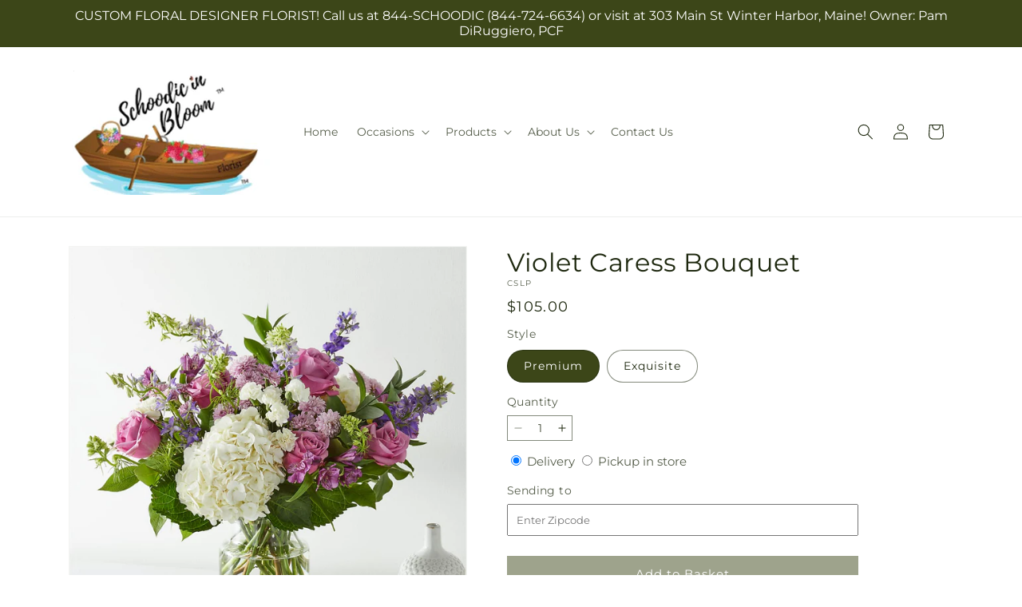

--- FILE ---
content_type: text/html; charset=utf-8
request_url: https://schoodicinbloom.com/products/violet-caress-bouquet-prd-csl
body_size: 32819
content:
<!doctype html>
<html class="js" lang="en">
  <head>
    <meta charset="utf-8">
    <meta http-equiv="X-UA-Compatible" content="IE=edge">
    <meta name="viewport" content="width=device-width,initial-scale=1">
    <meta name="theme-color" content="">
    <link rel="canonical" href="https://schoodicinbloom.com/products/violet-caress-bouquet-prd-csl"><link
        rel="icon"
        type="image/png"
        href="https://cdn.shopify.com/s/files/1/0603/8215/0889/files/MOL-Favicon.ico?v=1740121619"
      ><link rel="preconnect" href="https://fonts.shopifycdn.com" crossorigin><title>Violet Caress Bouquet&ndash;Schoodic in Bloom</title>

<meta name="description" content="With its soothing color harmony, the Violet Caress Bouquet will envelop your recipient in love and light for any of life&amp;#39;s moments.">



<meta property="og:site_name" content="Schoodic in Bloom">
<meta property="og:url" content="https://schoodicinbloom.com/products/violet-caress-bouquet-prd-csl">
<meta property="og:title" content="Violet Caress Bouquet">
<meta property="og:type" content="product">
<meta property="og:description" content="With its soothing color harmony, the Violet Caress Bouquet will envelop your recipient in love and light for any of life&amp;#39;s moments."><meta property="og:image" content="http://schoodicinbloom.com/cdn/shop/files/CSLP_LOL_preset_mol-mx-tile-wide-sv-new.jpg?v=1744396777">
  <meta property="og:image:secure_url" content="https://schoodicinbloom.com/cdn/shop/files/CSLP_LOL_preset_mol-mx-tile-wide-sv-new.jpg?v=1744396777">
  <meta property="og:image:width" content="1024">
  <meta property="og:image:height" content="1024"><meta property="og:price:amount" content="105.00">
  <meta property="og:price:currency" content="USD"><meta name="twitter:card" content="summary_large_image">
<meta name="twitter:title" content="Violet Caress Bouquet">
<meta name="twitter:description" content="With its soothing color harmony, the Violet Caress Bouquet will envelop your recipient in love and light for any of life&amp;#39;s moments.">


    <script type="text/javascript">
      function saLoadScript(src) {
        var js = window.document.createElement('script');
        js.src = src;
        js.type = 'text/javascript';
        document.getElementsByTagName('head')[0].appendChild(js);
      }
      saLoadScript('https://www.shopperapproved.com/widgets/group2.0/.js');
    </script>

    <script src="//schoodicinbloom.com/cdn/shop/t/74/assets/constants.js?v=118090956943648323151767853969" defer="defer"></script>
    <script src="//schoodicinbloom.com/cdn/shop/t/74/assets/pubsub.js?v=19174502575306441471767853972" defer="defer"></script>
    <script src="//schoodicinbloom.com/cdn/shop/t/74/assets/global.js?v=49339389000766911031767853970" defer="defer"></script>
    <script src="//schoodicinbloom.com/cdn/shop/t/74/assets/details-disclosure.js?v=44455459593549459891767853971" defer="defer"></script>
    <script src="//schoodicinbloom.com/cdn/shop/t/74/assets/details-modal.js?v=53371210482482369271767853971" defer="defer"></script>
    <script src="//schoodicinbloom.com/cdn/shop/t/74/assets/search-form.js?v=19069022276363268321767853970" defer="defer"></script><script src="//schoodicinbloom.com/cdn/shop/t/74/assets/animations.js?v=83050544002371593871767853970" defer="defer"></script><script>window.performance && window.performance.mark && window.performance.mark('shopify.content_for_header.start');</script><meta id="shopify-digital-wallet" name="shopify-digital-wallet" content="/69412323632/digital_wallets/dialog">
<link rel="alternate" type="application/json+oembed" href="https://schoodicinbloom.com/products/violet-caress-bouquet-prd-csl.oembed">
<script async="async" src="/checkouts/internal/preloads.js?locale=en-US"></script>
<script id="shopify-features" type="application/json">{"accessToken":"bf77ff442f177da934d42b0c6dde3763","betas":["rich-media-storefront-analytics"],"domain":"schoodicinbloom.com","predictiveSearch":true,"shopId":69412323632,"locale":"en"}</script>
<script>var Shopify = Shopify || {};
Shopify.shop = "19-0053aa-mol.myshopify.com";
Shopify.locale = "en";
Shopify.currency = {"active":"USD","rate":"1.0"};
Shopify.country = "US";
Shopify.theme = {"name":"mol-dawn-2.0.46","id":181993832752,"schema_name":"Dawn","schema_version":"15.2.0","theme_store_id":null,"role":"main"};
Shopify.theme.handle = "null";
Shopify.theme.style = {"id":null,"handle":null};
Shopify.cdnHost = "schoodicinbloom.com/cdn";
Shopify.routes = Shopify.routes || {};
Shopify.routes.root = "/";</script>
<script type="module">!function(o){(o.Shopify=o.Shopify||{}).modules=!0}(window);</script>
<script>!function(o){function n(){var o=[];function n(){o.push(Array.prototype.slice.apply(arguments))}return n.q=o,n}var t=o.Shopify=o.Shopify||{};t.loadFeatures=n(),t.autoloadFeatures=n()}(window);</script>
<script id="shop-js-analytics" type="application/json">{"pageType":"product"}</script>
<script defer="defer" async type="module" src="//schoodicinbloom.com/cdn/shopifycloud/shop-js/modules/v2/client.init-shop-cart-sync_BApSsMSl.en.esm.js"></script>
<script defer="defer" async type="module" src="//schoodicinbloom.com/cdn/shopifycloud/shop-js/modules/v2/chunk.common_CBoos6YZ.esm.js"></script>
<script type="module">
  await import("//schoodicinbloom.com/cdn/shopifycloud/shop-js/modules/v2/client.init-shop-cart-sync_BApSsMSl.en.esm.js");
await import("//schoodicinbloom.com/cdn/shopifycloud/shop-js/modules/v2/chunk.common_CBoos6YZ.esm.js");

  window.Shopify.SignInWithShop?.initShopCartSync?.({"fedCMEnabled":true,"windoidEnabled":true});

</script>
<script id="__st">var __st={"a":69412323632,"offset":-18000,"reqid":"4bf6c211-d500-4442-b924-64e07e7a916e-1768900689","pageurl":"schoodicinbloom.com\/products\/violet-caress-bouquet-prd-csl","u":"e4a889dc3dbd","p":"product","rtyp":"product","rid":9094766100784};</script>
<script>window.ShopifyPaypalV4VisibilityTracking = true;</script>
<script id="captcha-bootstrap">!function(){'use strict';const t='contact',e='account',n='new_comment',o=[[t,t],['blogs',n],['comments',n],[t,'customer']],c=[[e,'customer_login'],[e,'guest_login'],[e,'recover_customer_password'],[e,'create_customer']],r=t=>t.map((([t,e])=>`form[action*='/${t}']:not([data-nocaptcha='true']) input[name='form_type'][value='${e}']`)).join(','),a=t=>()=>t?[...document.querySelectorAll(t)].map((t=>t.form)):[];function s(){const t=[...o],e=r(t);return a(e)}const i='password',u='form_key',d=['recaptcha-v3-token','g-recaptcha-response','h-captcha-response',i],f=()=>{try{return window.sessionStorage}catch{return}},m='__shopify_v',_=t=>t.elements[u];function p(t,e,n=!1){try{const o=window.sessionStorage,c=JSON.parse(o.getItem(e)),{data:r}=function(t){const{data:e,action:n}=t;return t[m]||n?{data:e,action:n}:{data:t,action:n}}(c);for(const[e,n]of Object.entries(r))t.elements[e]&&(t.elements[e].value=n);n&&o.removeItem(e)}catch(o){console.error('form repopulation failed',{error:o})}}const l='form_type',E='cptcha';function T(t){t.dataset[E]=!0}const w=window,h=w.document,L='Shopify',v='ce_forms',y='captcha';let A=!1;((t,e)=>{const n=(g='f06e6c50-85a8-45c8-87d0-21a2b65856fe',I='https://cdn.shopify.com/shopifycloud/storefront-forms-hcaptcha/ce_storefront_forms_captcha_hcaptcha.v1.5.2.iife.js',D={infoText:'Protected by hCaptcha',privacyText:'Privacy',termsText:'Terms'},(t,e,n)=>{const o=w[L][v],c=o.bindForm;if(c)return c(t,g,e,D).then(n);var r;o.q.push([[t,g,e,D],n]),r=I,A||(h.body.append(Object.assign(h.createElement('script'),{id:'captcha-provider',async:!0,src:r})),A=!0)});var g,I,D;w[L]=w[L]||{},w[L][v]=w[L][v]||{},w[L][v].q=[],w[L][y]=w[L][y]||{},w[L][y].protect=function(t,e){n(t,void 0,e),T(t)},Object.freeze(w[L][y]),function(t,e,n,w,h,L){const[v,y,A,g]=function(t,e,n){const i=e?o:[],u=t?c:[],d=[...i,...u],f=r(d),m=r(i),_=r(d.filter((([t,e])=>n.includes(e))));return[a(f),a(m),a(_),s()]}(w,h,L),I=t=>{const e=t.target;return e instanceof HTMLFormElement?e:e&&e.form},D=t=>v().includes(t);t.addEventListener('submit',(t=>{const e=I(t);if(!e)return;const n=D(e)&&!e.dataset.hcaptchaBound&&!e.dataset.recaptchaBound,o=_(e),c=g().includes(e)&&(!o||!o.value);(n||c)&&t.preventDefault(),c&&!n&&(function(t){try{if(!f())return;!function(t){const e=f();if(!e)return;const n=_(t);if(!n)return;const o=n.value;o&&e.removeItem(o)}(t);const e=Array.from(Array(32),(()=>Math.random().toString(36)[2])).join('');!function(t,e){_(t)||t.append(Object.assign(document.createElement('input'),{type:'hidden',name:u})),t.elements[u].value=e}(t,e),function(t,e){const n=f();if(!n)return;const o=[...t.querySelectorAll(`input[type='${i}']`)].map((({name:t})=>t)),c=[...d,...o],r={};for(const[a,s]of new FormData(t).entries())c.includes(a)||(r[a]=s);n.setItem(e,JSON.stringify({[m]:1,action:t.action,data:r}))}(t,e)}catch(e){console.error('failed to persist form',e)}}(e),e.submit())}));const S=(t,e)=>{t&&!t.dataset[E]&&(n(t,e.some((e=>e===t))),T(t))};for(const o of['focusin','change'])t.addEventListener(o,(t=>{const e=I(t);D(e)&&S(e,y())}));const B=e.get('form_key'),M=e.get(l),P=B&&M;t.addEventListener('DOMContentLoaded',(()=>{const t=y();if(P)for(const e of t)e.elements[l].value===M&&p(e,B);[...new Set([...A(),...v().filter((t=>'true'===t.dataset.shopifyCaptcha))])].forEach((e=>S(e,t)))}))}(h,new URLSearchParams(w.location.search),n,t,e,['guest_login'])})(!0,!0)}();</script>
<script integrity="sha256-4kQ18oKyAcykRKYeNunJcIwy7WH5gtpwJnB7kiuLZ1E=" data-source-attribution="shopify.loadfeatures" defer="defer" src="//schoodicinbloom.com/cdn/shopifycloud/storefront/assets/storefront/load_feature-a0a9edcb.js" crossorigin="anonymous"></script>
<script data-source-attribution="shopify.dynamic_checkout.dynamic.init">var Shopify=Shopify||{};Shopify.PaymentButton=Shopify.PaymentButton||{isStorefrontPortableWallets:!0,init:function(){window.Shopify.PaymentButton.init=function(){};var t=document.createElement("script");t.src="https://schoodicinbloom.com/cdn/shopifycloud/portable-wallets/latest/portable-wallets.en.js",t.type="module",document.head.appendChild(t)}};
</script>
<script data-source-attribution="shopify.dynamic_checkout.buyer_consent">
  function portableWalletsHideBuyerConsent(e){var t=document.getElementById("shopify-buyer-consent"),n=document.getElementById("shopify-subscription-policy-button");t&&n&&(t.classList.add("hidden"),t.setAttribute("aria-hidden","true"),n.removeEventListener("click",e))}function portableWalletsShowBuyerConsent(e){var t=document.getElementById("shopify-buyer-consent"),n=document.getElementById("shopify-subscription-policy-button");t&&n&&(t.classList.remove("hidden"),t.removeAttribute("aria-hidden"),n.addEventListener("click",e))}window.Shopify?.PaymentButton&&(window.Shopify.PaymentButton.hideBuyerConsent=portableWalletsHideBuyerConsent,window.Shopify.PaymentButton.showBuyerConsent=portableWalletsShowBuyerConsent);
</script>
<script data-source-attribution="shopify.dynamic_checkout.cart.bootstrap">document.addEventListener("DOMContentLoaded",(function(){function t(){return document.querySelector("shopify-accelerated-checkout-cart, shopify-accelerated-checkout")}if(t())Shopify.PaymentButton.init();else{new MutationObserver((function(e,n){t()&&(Shopify.PaymentButton.init(),n.disconnect())})).observe(document.body,{childList:!0,subtree:!0})}}));
</script>
<script id="sections-script" data-sections="ftd-header" defer="defer" src="//schoodicinbloom.com/cdn/shop/t/74/compiled_assets/scripts.js?v=2627"></script>
<script>window.performance && window.performance.mark && window.performance.mark('shopify.content_for_header.end');</script>


    <style data-shopify>
      @font-face {
  font-family: Montserrat;
  font-weight: 400;
  font-style: normal;
  font-display: swap;
  src: url("//schoodicinbloom.com/cdn/fonts/montserrat/montserrat_n4.81949fa0ac9fd2021e16436151e8eaa539321637.woff2") format("woff2"),
       url("//schoodicinbloom.com/cdn/fonts/montserrat/montserrat_n4.a6c632ca7b62da89c3594789ba828388aac693fe.woff") format("woff");
}

      @font-face {
  font-family: Montserrat;
  font-weight: 700;
  font-style: normal;
  font-display: swap;
  src: url("//schoodicinbloom.com/cdn/fonts/montserrat/montserrat_n7.3c434e22befd5c18a6b4afadb1e3d77c128c7939.woff2") format("woff2"),
       url("//schoodicinbloom.com/cdn/fonts/montserrat/montserrat_n7.5d9fa6e2cae713c8fb539a9876489d86207fe957.woff") format("woff");
}

      @font-face {
  font-family: Montserrat;
  font-weight: 400;
  font-style: italic;
  font-display: swap;
  src: url("//schoodicinbloom.com/cdn/fonts/montserrat/montserrat_i4.5a4ea298b4789e064f62a29aafc18d41f09ae59b.woff2") format("woff2"),
       url("//schoodicinbloom.com/cdn/fonts/montserrat/montserrat_i4.072b5869c5e0ed5b9d2021e4c2af132e16681ad2.woff") format("woff");
}

      @font-face {
  font-family: Montserrat;
  font-weight: 700;
  font-style: italic;
  font-display: swap;
  src: url("//schoodicinbloom.com/cdn/fonts/montserrat/montserrat_i7.a0d4a463df4f146567d871890ffb3c80408e7732.woff2") format("woff2"),
       url("//schoodicinbloom.com/cdn/fonts/montserrat/montserrat_i7.f6ec9f2a0681acc6f8152c40921d2a4d2e1a2c78.woff") format("woff");
}

      @font-face {
  font-family: Montserrat;
  font-weight: 400;
  font-style: normal;
  font-display: swap;
  src: url("//schoodicinbloom.com/cdn/fonts/montserrat/montserrat_n4.81949fa0ac9fd2021e16436151e8eaa539321637.woff2") format("woff2"),
       url("//schoodicinbloom.com/cdn/fonts/montserrat/montserrat_n4.a6c632ca7b62da89c3594789ba828388aac693fe.woff") format("woff");
}


      
        :root,
        .color-scheme-1 {
          --color-background: 255,255,255;
        
          --gradient-background: #ffffff;
        

        

        --color-foreground: 30,40,15;
        --color-background-contrast: 191,191,191;
        --color-shadow: 18,18,18;
        --color-button: 60,70,24;
        --color-button-text: 255,255,255;
        --color-secondary-button: 255,255,255;
        --color-secondary-button-text: 30,40,15;
        --color-link: 30,40,15;
        --color-badge-foreground: 30,40,15;
        --color-badge-background: 255,255,255;
        --color-badge-border: 30,40,15;
        --payment-terms-background-color: rgb(255 255 255);
      }
      
        
        .color-scheme-2 {
          --color-background: 30,40,15;
        
          --gradient-background: #1e280f;
        

        

        --color-foreground: 255,255,255;
        --color-background-contrast: 44,59,22;
        --color-shadow: 18,18,18;
        --color-button: 60,70,24;
        --color-button-text: 255,255,255;
        --color-secondary-button: 30,40,15;
        --color-secondary-button-text: 18,18,18;
        --color-link: 18,18,18;
        --color-badge-foreground: 255,255,255;
        --color-badge-background: 30,40,15;
        --color-badge-border: 255,255,255;
        --payment-terms-background-color: rgb(30 40 15);
      }
      
        
        .color-scheme-3 {
          --color-background: 36,40,51;
        
          --gradient-background: #242833;
        

        

        --color-foreground: 255,255,255;
        --color-background-contrast: 47,52,66;
        --color-shadow: 18,18,18;
        --color-button: 255,255,255;
        --color-button-text: 0,0,0;
        --color-secondary-button: 36,40,51;
        --color-secondary-button-text: 255,255,255;
        --color-link: 255,255,255;
        --color-badge-foreground: 255,255,255;
        --color-badge-background: 36,40,51;
        --color-badge-border: 255,255,255;
        --payment-terms-background-color: rgb(36 40 51);
      }
      
        
        .color-scheme-4 {
          --color-background: 250,250,245;
        
          --gradient-background: #fafaf5;
        

        

        --color-foreground: 36,40,51;
        --color-background-contrast: 207,207,160;
        --color-shadow: 18,18,18;
        --color-button: 60,70,24;
        --color-button-text: 255,255,255;
        --color-secondary-button: 250,250,245;
        --color-secondary-button-text: 255,255,255;
        --color-link: 255,255,255;
        --color-badge-foreground: 36,40,51;
        --color-badge-background: 250,250,245;
        --color-badge-border: 36,40,51;
        --payment-terms-background-color: rgb(250 250 245);
      }
      
        
        .color-scheme-5 {
          --color-background: 210,0,0;
        
          --gradient-background: #d20000;
        

        

        --color-foreground: 255,255,255;
        --color-background-contrast: 235,0,0;
        --color-shadow: 18,18,18;
        --color-button: 255,255,255;
        --color-button-text: 51,79,180;
        --color-secondary-button: 210,0,0;
        --color-secondary-button-text: 255,255,255;
        --color-link: 255,255,255;
        --color-badge-foreground: 255,255,255;
        --color-badge-background: 210,0,0;
        --color-badge-border: 255,255,255;
        --payment-terms-background-color: rgb(210 0 0);
      }
      

      body, .color-scheme-1, .color-scheme-2, .color-scheme-3, .color-scheme-4, .color-scheme-5 {
        color: rgba(var(--color-foreground), 0.75);
        background-color: rgb(var(--color-background));
      }

      :root {
        --font-body-family: Montserrat, sans-serif;
        --font-body-style: normal;
        --font-body-weight: 400;
        --font-body-weight-bold: 700;

        --font-heading-family: Montserrat, sans-serif;
        --font-heading-style: normal;
        --font-heading-weight: 400;

        --font-body-scale: 1.0;
        --font-heading-scale: 1.0;

        --media-padding: px;
        --media-border-opacity: 0.05;
        --media-border-width: 1px;
        --media-radius: 0px;
        --media-shadow-opacity: 0.0;
        --media-shadow-horizontal-offset: 0px;
        --media-shadow-vertical-offset: 4px;
        --media-shadow-blur-radius: 5px;
        --media-shadow-visible: 0;

        --page-width: 120rem;
        --page-width-margin: 0rem;

        --product-card-image-padding: 0.0rem;
        --product-card-corner-radius: 0.0rem;
        --product-card-text-alignment: left;
        --product-card-border-width: 0.0rem;
        --product-card-border-opacity: 0.1;
        --product-card-shadow-opacity: 0.0;
        --product-card-shadow-visible: 0;
        --product-card-shadow-horizontal-offset: 0.0rem;
        --product-card-shadow-vertical-offset: 0.4rem;
        --product-card-shadow-blur-radius: 0.5rem;

        --collection-card-image-padding: 0.0rem;
        --collection-card-corner-radius: 0.0rem;
        --collection-card-text-alignment: left;
        --collection-card-border-width: 0.0rem;
        --collection-card-border-opacity: 0.1;
        --collection-card-shadow-opacity: 0.0;
        --collection-card-shadow-visible: 0;
        --collection-card-shadow-horizontal-offset: 0.0rem;
        --collection-card-shadow-vertical-offset: 0.4rem;
        --collection-card-shadow-blur-radius: 0.5rem;

        --blog-card-image-padding: 0.0rem;
        --blog-card-corner-radius: 0.0rem;
        --blog-card-text-alignment: left;
        --blog-card-border-width: 0.0rem;
        --blog-card-border-opacity: 0.1;
        --blog-card-shadow-opacity: 0.0;
        --blog-card-shadow-visible: 0;
        --blog-card-shadow-horizontal-offset: 0.0rem;
        --blog-card-shadow-vertical-offset: 0.4rem;
        --blog-card-shadow-blur-radius: 0.5rem;

        --badge-corner-radius: 4.0rem;

        --popup-border-width: 1px;
        --popup-border-opacity: 0.1;
        --popup-corner-radius: 0px;
        --popup-shadow-opacity: 0.05;
        --popup-shadow-horizontal-offset: 0px;
        --popup-shadow-vertical-offset: 4px;
        --popup-shadow-blur-radius: 5px;

        --drawer-border-width: 1px;
        --drawer-border-opacity: 0.1;
        --drawer-shadow-opacity: 0.0;
        --drawer-shadow-horizontal-offset: 0px;
        --drawer-shadow-vertical-offset: 4px;
        --drawer-shadow-blur-radius: 5px;

        --spacing-sections-desktop: 0px;
        --spacing-sections-mobile: 0px;

        --grid-desktop-vertical-spacing: 8px;
        --grid-desktop-horizontal-spacing: 8px;
        --grid-mobile-vertical-spacing: 4px;
        --grid-mobile-horizontal-spacing: 4px;

        --text-boxes-border-opacity: 0.1;
        --text-boxes-border-width: 0px;
        --text-boxes-radius: 0px;
        --text-boxes-shadow-opacity: 0.0;
        --text-boxes-shadow-visible: 0;
        --text-boxes-shadow-horizontal-offset: 0px;
        --text-boxes-shadow-vertical-offset: 4px;
        --text-boxes-shadow-blur-radius: 5px;

        --buttons-radius: 0px;
        --buttons-radius-outset: 0px;
        --buttons-border-width: 0px;
        --buttons-border-opacity: 1.0;
        --buttons-shadow-opacity: 0.0;
        --buttons-shadow-visible: 0;
        --buttons-shadow-horizontal-offset: 0px;
        --buttons-shadow-vertical-offset: 4px;
        --buttons-shadow-blur-radius: 5px;
        --buttons-border-offset: 0px;

        --inputs-radius: 0px;
        --inputs-border-width: 1px;
        --inputs-border-opacity: 0.55;
        --inputs-shadow-opacity: 0.0;
        --inputs-shadow-horizontal-offset: 0px;
        --inputs-margin-offset: 0px;
        --inputs-shadow-vertical-offset: 4px;
        --inputs-shadow-blur-radius: 5px;
        --inputs-radius-outset: 0px;

        --variant-pills-radius: 40px;
        --variant-pills-border-width: 1px;
        --variant-pills-border-opacity: 0.55;
        --variant-pills-shadow-opacity: 0.0;
        --variant-pills-shadow-horizontal-offset: 0px;
        --variant-pills-shadow-vertical-offset: 4px;
        --variant-pills-shadow-blur-radius: 5px;
      }

      *,
      *::before,
      *::after {
        box-sizing: inherit;
      }

      html {
        box-sizing: border-box;
        font-size: calc(var(--font-body-scale) * 62.5%);
        height: 100%;
      }

      body {
        display: grid;
        grid-template-rows: auto auto 1fr auto;
        grid-template-columns: 100%;
        min-height: 100%;
        margin: 0;
        font-size: 1.5rem;
        letter-spacing: 0.06rem;
        line-height: calc(1 + 0.8 / var(--font-body-scale));
        font-family: var(--font-body-family);
        font-style: var(--font-body-style);
        font-weight: var(--font-body-weight);
      }

      @media screen and (min-width: 750px) {
        body {
          font-size: 1.6rem;
        }
      }
    </style>

    <link href="//schoodicinbloom.com/cdn/shop/t/74/assets/base.css?v=15338609948248799991767853972" rel="stylesheet" type="text/css" media="all" />
    <link rel="stylesheet" href="//schoodicinbloom.com/cdn/shop/t/74/assets/component-cart-items.css?v=168397629478424874391767853972" media="print" onload="this.media='all'">
      <link rel="preload" as="font" href="//schoodicinbloom.com/cdn/fonts/montserrat/montserrat_n4.81949fa0ac9fd2021e16436151e8eaa539321637.woff2" type="font/woff2" crossorigin>
      

      <link rel="preload" as="font" href="//schoodicinbloom.com/cdn/fonts/montserrat/montserrat_n4.81949fa0ac9fd2021e16436151e8eaa539321637.woff2" type="font/woff2" crossorigin>
      
<link
        rel="stylesheet"
        href="//schoodicinbloom.com/cdn/shop/t/74/assets/component-predictive-search.css?v=52367419115624579981767853970"
        media="print"
        onload="this.media='all'"
      ><script>
      if (Shopify.designMode) {
        document.documentElement.classList.add('shopify-design-mode');
      }
    </script>

    <!-- Script Overrides -->
    <script type="text/javascript" src="//cdn.rlets.com/capture_static/mms/mms.js" async="async"></script>

    <!-- Tracking Scripts data --><script>
  document.addEventListener('DOMContentLoaded', function () {

    const memberGtmIdMetafield = "GTM-KQZTR5Q"
    const memberGtmIds = memberGtmIdMetafield.split(',')
     memberGtmIdMetafield && memberGtmIds.forEach(gtmId => {
      Shopify.analytics.publish('init_gtm', { gtmId : gtmId.trim() } );
    })
  
    const memberGaIdMetafield = "G-YRS27P12GT"
    const memberGaIds = memberGaIdMetafield.split(',')
    memberGaIdMetafield && memberGaIds.forEach(gaid => {
      Shopify.analytics.publish('init_ga', { gaId: gaid.trim() });
    })
   
    const initData = {
        "event": "datalayer-initialized",
        "sitePlatform": "MOL",
        "storeName": "19-0053aa-mol.myshopify.com",
        "environment": "prod",
        "memberNumber": "19-0053AA",
        "currency": "USD",
        "language": "EN",
        "botDetectionRules": JSON.stringify({ rules: [{"osRegex":"linux","result":"BOT"},{"browserRegex":"Chrome","osRegex":"Mac OS 11.2","deviceRegex":"Macintosh Apple","screenResolutionRegex":"360x640","browserVersionRegex":"^(89.0.4388.150)$","result":"BOT"},{"browserRegex":"Chrome","osRegex":"Mac OS 10.15","deviceRegex":"Macintosh Apple","screenResolutionRegex":"1366x768","browserVersionRegex":"^(111.0.0.0)$","result":"BOT"},{"browserRegex":"Chrome","osRegex":"Mac OS 10.15","deviceRegex":"Macintosh Apple","screenResolutionRegex":"1366x768","browserVersionRegex":"^(91.0.4472.114)$","result":"BOT"},{"browserRegex":"Chrome","osRegex":"Mac OS 10.15","deviceRegex":"Macintosh Apple","screenResolutionRegex":"800x600","exactBrowserVersion":"^(113.0.0.0|108.0.0.0|78.0.3904.70)$","result":"BOT"},{"browserRegex":"Chrome","osRegex":"Android 8.0.0","deviceRegex":"LG","screenResolutionRegex":"800x600","browserVersionRegex":"^(68.0.3440.91)$","result":"BOT"},{"browserRegex":"Chrome","osRegex":"Windows 10","screenResolutionRegex":"1024x1024","browserVersionRegex":"^(79.0.3945.79)$","result":"BOT"},{"browserRegex":"Chrome","osRegex":"Windows 10","screenResolutionRegex":"1280x960","browserVersionRegex":"^(101.0.4951.54|100.0.4896.127|103.0.5060.134|101.0.4951.67|104.0.0.0|86.0.4240.198|102.0.5005.63)$","result":"BOT"},{"browserRegex":"Chrome","osRegex":"Windows 10","screenResolutionRegex":"1920x1080","browserVersionRegex":"^(117.0.5938.92)$","result":"BOT"},{"browserRegex":"Chrome","osRegex":"Windows 10","screenResolutionRegex":"800x600","browserVersionRegex":"^(102.0.5005.61|117.0.5938.132|81.0.4044.138)$","result":"BOT"},{"browserRegex":"Chrome","osRegex":"Windows 10","screenResolutionRegex":"1366x768","browserVersionRegex":"^(83.0.4103.116)$","result":"BOT"},{"browserRegex":"WebKit","osRegex":"Windows 10","screenResolutionRegex":"800x600","browserVersionRegex":"^(5.0)$","result":"BOT"},{"browserRegex":"Safari","osRegex":"iOS 16.1.1","screenResolutionRegex":"414x886","browserVersionRegex":"^(16.1)$","result":"BOT"},{"userAgentRegex":"yahoo|searchme|webalta|crawler|scanalert|heritrix|spider|semrushbot|bot|yandex","result":"BOT"},{"browserRegex":"Edge","osRegex":"Windows 10","screenResolutionRegex":"1280x720","browserVersionRegex":"^(119.0.2151.97)$","result":"BOT"},{"browserRegex":"Edge","osRegex":"Windows 10","screenResolutionRegex":"1024x768","browserVersionRegex":"^(17.17134)$","result":"BOT"},{"browserRegex":"Edge","osRegex":"Windows 10","screenResolutionRegex":"640x360","browserVersionRegex":"^(14.14263)$","result":"BOT"},{"browserRegex":"Edge","osRegex":"Windows 10","screenResolutionRegex":"1366x768","browserVersionRegex":"^(13.10586|14.14393)$","result":"BOT"},{"browserRegex":"Edge","osRegex":"Windows 10","screenResolutionRegex":"1920x1080","browserVersionRegex":"^(14.14931)$","result":"BOT"},{"browserRegex":"Edge","osRegex":"Windows 10","screenResolutionRegex":"^(640x360|360x640)$","browserVersionRegex":"^(14.14263)$","result":"BOT"},{"browserRegex":"Edge","osRegex":"Windows 10","screenResolutionRegex":"^(1280x720)$","browserVersionRegex":"^(113.0.5672.53)$","result":"BOT"},{"browserRegex":"Waterfox","osRegex":"Linux ","screenResolutionRegex":"320x568","browserVersionRegex":"^(56.6)$","result":"BOT"},{"browserRegex":"Silk","osRegex":"Android 5.1.1","screenResolutionRegex":"^(1280x800|1024x600|601x962)$","browserVersionRegex":"^(108.9.6|108.10.4|108.8.5)$","result":"BOT"},{"browserRegex":"Android Browser","osRegex":"^(Android 4.0|Android 4.1|Android 4.3)$","screenResolutionRegex":"^(640x360)$","browserVersionRegex":"^(16.4)$","result":"BOT"}] })
    }
    Shopify.analytics.publish('init_datalayer', initData );

    const category = theme.Helpers.getReferrerCategory("product")
    if (category) {
      window.sessionStorage.setItem('_gtmCtg', JSON.stringify(category));
    }
  });
</script>


    <!-- Local Business Schema Markup -->
    
  <link href="https://monorail-edge.shopifysvc.com" rel="dns-prefetch">
<script>(function(){if ("sendBeacon" in navigator && "performance" in window) {try {var session_token_from_headers = performance.getEntriesByType('navigation')[0].serverTiming.find(x => x.name == '_s').description;} catch {var session_token_from_headers = undefined;}var session_cookie_matches = document.cookie.match(/_shopify_s=([^;]*)/);var session_token_from_cookie = session_cookie_matches && session_cookie_matches.length === 2 ? session_cookie_matches[1] : "";var session_token = session_token_from_headers || session_token_from_cookie || "";function handle_abandonment_event(e) {var entries = performance.getEntries().filter(function(entry) {return /monorail-edge.shopifysvc.com/.test(entry.name);});if (!window.abandonment_tracked && entries.length === 0) {window.abandonment_tracked = true;var currentMs = Date.now();var navigation_start = performance.timing.navigationStart;var payload = {shop_id: 69412323632,url: window.location.href,navigation_start,duration: currentMs - navigation_start,session_token,page_type: "product"};window.navigator.sendBeacon("https://monorail-edge.shopifysvc.com/v1/produce", JSON.stringify({schema_id: "online_store_buyer_site_abandonment/1.1",payload: payload,metadata: {event_created_at_ms: currentMs,event_sent_at_ms: currentMs}}));}}window.addEventListener('pagehide', handle_abandonment_event);}}());</script>
<script id="web-pixels-manager-setup">(function e(e,d,r,n,o){if(void 0===o&&(o={}),!Boolean(null===(a=null===(i=window.Shopify)||void 0===i?void 0:i.analytics)||void 0===a?void 0:a.replayQueue)){var i,a;window.Shopify=window.Shopify||{};var t=window.Shopify;t.analytics=t.analytics||{};var s=t.analytics;s.replayQueue=[],s.publish=function(e,d,r){return s.replayQueue.push([e,d,r]),!0};try{self.performance.mark("wpm:start")}catch(e){}var l=function(){var e={modern:/Edge?\/(1{2}[4-9]|1[2-9]\d|[2-9]\d{2}|\d{4,})\.\d+(\.\d+|)|Firefox\/(1{2}[4-9]|1[2-9]\d|[2-9]\d{2}|\d{4,})\.\d+(\.\d+|)|Chrom(ium|e)\/(9{2}|\d{3,})\.\d+(\.\d+|)|(Maci|X1{2}).+ Version\/(15\.\d+|(1[6-9]|[2-9]\d|\d{3,})\.\d+)([,.]\d+|)( \(\w+\)|)( Mobile\/\w+|) Safari\/|Chrome.+OPR\/(9{2}|\d{3,})\.\d+\.\d+|(CPU[ +]OS|iPhone[ +]OS|CPU[ +]iPhone|CPU IPhone OS|CPU iPad OS)[ +]+(15[._]\d+|(1[6-9]|[2-9]\d|\d{3,})[._]\d+)([._]\d+|)|Android:?[ /-](13[3-9]|1[4-9]\d|[2-9]\d{2}|\d{4,})(\.\d+|)(\.\d+|)|Android.+Firefox\/(13[5-9]|1[4-9]\d|[2-9]\d{2}|\d{4,})\.\d+(\.\d+|)|Android.+Chrom(ium|e)\/(13[3-9]|1[4-9]\d|[2-9]\d{2}|\d{4,})\.\d+(\.\d+|)|SamsungBrowser\/([2-9]\d|\d{3,})\.\d+/,legacy:/Edge?\/(1[6-9]|[2-9]\d|\d{3,})\.\d+(\.\d+|)|Firefox\/(5[4-9]|[6-9]\d|\d{3,})\.\d+(\.\d+|)|Chrom(ium|e)\/(5[1-9]|[6-9]\d|\d{3,})\.\d+(\.\d+|)([\d.]+$|.*Safari\/(?![\d.]+ Edge\/[\d.]+$))|(Maci|X1{2}).+ Version\/(10\.\d+|(1[1-9]|[2-9]\d|\d{3,})\.\d+)([,.]\d+|)( \(\w+\)|)( Mobile\/\w+|) Safari\/|Chrome.+OPR\/(3[89]|[4-9]\d|\d{3,})\.\d+\.\d+|(CPU[ +]OS|iPhone[ +]OS|CPU[ +]iPhone|CPU IPhone OS|CPU iPad OS)[ +]+(10[._]\d+|(1[1-9]|[2-9]\d|\d{3,})[._]\d+)([._]\d+|)|Android:?[ /-](13[3-9]|1[4-9]\d|[2-9]\d{2}|\d{4,})(\.\d+|)(\.\d+|)|Mobile Safari.+OPR\/([89]\d|\d{3,})\.\d+\.\d+|Android.+Firefox\/(13[5-9]|1[4-9]\d|[2-9]\d{2}|\d{4,})\.\d+(\.\d+|)|Android.+Chrom(ium|e)\/(13[3-9]|1[4-9]\d|[2-9]\d{2}|\d{4,})\.\d+(\.\d+|)|Android.+(UC? ?Browser|UCWEB|U3)[ /]?(15\.([5-9]|\d{2,})|(1[6-9]|[2-9]\d|\d{3,})\.\d+)\.\d+|SamsungBrowser\/(5\.\d+|([6-9]|\d{2,})\.\d+)|Android.+MQ{2}Browser\/(14(\.(9|\d{2,})|)|(1[5-9]|[2-9]\d|\d{3,})(\.\d+|))(\.\d+|)|K[Aa][Ii]OS\/(3\.\d+|([4-9]|\d{2,})\.\d+)(\.\d+|)/},d=e.modern,r=e.legacy,n=navigator.userAgent;return n.match(d)?"modern":n.match(r)?"legacy":"unknown"}(),u="modern"===l?"modern":"legacy",c=(null!=n?n:{modern:"",legacy:""})[u],f=function(e){return[e.baseUrl,"/wpm","/b",e.hashVersion,"modern"===e.buildTarget?"m":"l",".js"].join("")}({baseUrl:d,hashVersion:r,buildTarget:u}),m=function(e){var d=e.version,r=e.bundleTarget,n=e.surface,o=e.pageUrl,i=e.monorailEndpoint;return{emit:function(e){var a=e.status,t=e.errorMsg,s=(new Date).getTime(),l=JSON.stringify({metadata:{event_sent_at_ms:s},events:[{schema_id:"web_pixels_manager_load/3.1",payload:{version:d,bundle_target:r,page_url:o,status:a,surface:n,error_msg:t},metadata:{event_created_at_ms:s}}]});if(!i)return console&&console.warn&&console.warn("[Web Pixels Manager] No Monorail endpoint provided, skipping logging."),!1;try{return self.navigator.sendBeacon.bind(self.navigator)(i,l)}catch(e){}var u=new XMLHttpRequest;try{return u.open("POST",i,!0),u.setRequestHeader("Content-Type","text/plain"),u.send(l),!0}catch(e){return console&&console.warn&&console.warn("[Web Pixels Manager] Got an unhandled error while logging to Monorail."),!1}}}}({version:r,bundleTarget:l,surface:e.surface,pageUrl:self.location.href,monorailEndpoint:e.monorailEndpoint});try{o.browserTarget=l,function(e){var d=e.src,r=e.async,n=void 0===r||r,o=e.onload,i=e.onerror,a=e.sri,t=e.scriptDataAttributes,s=void 0===t?{}:t,l=document.createElement("script"),u=document.querySelector("head"),c=document.querySelector("body");if(l.async=n,l.src=d,a&&(l.integrity=a,l.crossOrigin="anonymous"),s)for(var f in s)if(Object.prototype.hasOwnProperty.call(s,f))try{l.dataset[f]=s[f]}catch(e){}if(o&&l.addEventListener("load",o),i&&l.addEventListener("error",i),u)u.appendChild(l);else{if(!c)throw new Error("Did not find a head or body element to append the script");c.appendChild(l)}}({src:f,async:!0,onload:function(){if(!function(){var e,d;return Boolean(null===(d=null===(e=window.Shopify)||void 0===e?void 0:e.analytics)||void 0===d?void 0:d.initialized)}()){var d=window.webPixelsManager.init(e)||void 0;if(d){var r=window.Shopify.analytics;r.replayQueue.forEach((function(e){var r=e[0],n=e[1],o=e[2];d.publishCustomEvent(r,n,o)})),r.replayQueue=[],r.publish=d.publishCustomEvent,r.visitor=d.visitor,r.initialized=!0}}},onerror:function(){return m.emit({status:"failed",errorMsg:"".concat(f," has failed to load")})},sri:function(e){var d=/^sha384-[A-Za-z0-9+/=]+$/;return"string"==typeof e&&d.test(e)}(c)?c:"",scriptDataAttributes:o}),m.emit({status:"loading"})}catch(e){m.emit({status:"failed",errorMsg:(null==e?void 0:e.message)||"Unknown error"})}}})({shopId: 69412323632,storefrontBaseUrl: "https://schoodicinbloom.com",extensionsBaseUrl: "https://extensions.shopifycdn.com/cdn/shopifycloud/web-pixels-manager",monorailEndpoint: "https://monorail-edge.shopifysvc.com/unstable/produce_batch",surface: "storefront-renderer",enabledBetaFlags: ["2dca8a86"],webPixelsConfigList: [{"id":"71467312","eventPayloadVersion":"1","runtimeContext":"LAX","scriptVersion":"2","type":"CUSTOM","privacyPurposes":["ANALYTICS","MARKETING","SALE_OF_DATA"],"name":"Google Tag Manager"},{"id":"shopify-app-pixel","configuration":"{}","eventPayloadVersion":"v1","runtimeContext":"STRICT","scriptVersion":"0450","apiClientId":"shopify-pixel","type":"APP","privacyPurposes":["ANALYTICS","MARKETING"]},{"id":"shopify-custom-pixel","eventPayloadVersion":"v1","runtimeContext":"LAX","scriptVersion":"0450","apiClientId":"shopify-pixel","type":"CUSTOM","privacyPurposes":["ANALYTICS","MARKETING"]}],isMerchantRequest: false,initData: {"shop":{"name":"Schoodic in Bloom","paymentSettings":{"currencyCode":"USD"},"myshopifyDomain":"19-0053aa-mol.myshopify.com","countryCode":"US","storefrontUrl":"https:\/\/schoodicinbloom.com"},"customer":null,"cart":null,"checkout":null,"productVariants":[{"price":{"amount":105.0,"currencyCode":"USD"},"product":{"title":"Violet Caress Bouquet","vendor":"Schoodic in Bloom","id":"9094766100784","untranslatedTitle":"Violet Caress Bouquet","url":"\/products\/violet-caress-bouquet-prd-csl","type":"floral"},"id":"48013638631728","image":{"src":"\/\/schoodicinbloom.com\/cdn\/shop\/files\/CSLP_LOL_preset_mol-mx-tile-wide-sv-new.jpg?v=1744396777"},"sku":"CSLP","title":"Premium","untranslatedTitle":"Premium"},{"price":{"amount":120.0,"currencyCode":"USD"},"product":{"title":"Violet Caress Bouquet","vendor":"Schoodic in Bloom","id":"9094766100784","untranslatedTitle":"Violet Caress Bouquet","url":"\/products\/violet-caress-bouquet-prd-csl","type":"floral"},"id":"48013638664496","image":{"src":"\/\/schoodicinbloom.com\/cdn\/shop\/files\/CSLE_LOL_preset_mol-mx-tile-wide-sv-new.jpg?v=1744396777"},"sku":"CSLE","title":"Exquisite","untranslatedTitle":"Exquisite"}],"purchasingCompany":null},},"https://schoodicinbloom.com/cdn","fcfee988w5aeb613cpc8e4bc33m6693e112",{"modern":"","legacy":""},{"shopId":"69412323632","storefrontBaseUrl":"https:\/\/schoodicinbloom.com","extensionBaseUrl":"https:\/\/extensions.shopifycdn.com\/cdn\/shopifycloud\/web-pixels-manager","surface":"storefront-renderer","enabledBetaFlags":"[\"2dca8a86\"]","isMerchantRequest":"false","hashVersion":"fcfee988w5aeb613cpc8e4bc33m6693e112","publish":"custom","events":"[[\"page_viewed\",{}],[\"product_viewed\",{\"productVariant\":{\"price\":{\"amount\":105.0,\"currencyCode\":\"USD\"},\"product\":{\"title\":\"Violet Caress Bouquet\",\"vendor\":\"Schoodic in Bloom\",\"id\":\"9094766100784\",\"untranslatedTitle\":\"Violet Caress Bouquet\",\"url\":\"\/products\/violet-caress-bouquet-prd-csl\",\"type\":\"floral\"},\"id\":\"48013638631728\",\"image\":{\"src\":\"\/\/schoodicinbloom.com\/cdn\/shop\/files\/CSLP_LOL_preset_mol-mx-tile-wide-sv-new.jpg?v=1744396777\"},\"sku\":\"CSLP\",\"title\":\"Premium\",\"untranslatedTitle\":\"Premium\"}}]]"});</script><script>
  window.ShopifyAnalytics = window.ShopifyAnalytics || {};
  window.ShopifyAnalytics.meta = window.ShopifyAnalytics.meta || {};
  window.ShopifyAnalytics.meta.currency = 'USD';
  var meta = {"product":{"id":9094766100784,"gid":"gid:\/\/shopify\/Product\/9094766100784","vendor":"Schoodic in Bloom","type":"floral","handle":"violet-caress-bouquet-prd-csl","variants":[{"id":48013638631728,"price":10500,"name":"Violet Caress Bouquet - Premium","public_title":"Premium","sku":"CSLP"},{"id":48013638664496,"price":12000,"name":"Violet Caress Bouquet - Exquisite","public_title":"Exquisite","sku":"CSLE"}],"remote":false},"page":{"pageType":"product","resourceType":"product","resourceId":9094766100784,"requestId":"4bf6c211-d500-4442-b924-64e07e7a916e-1768900689"}};
  for (var attr in meta) {
    window.ShopifyAnalytics.meta[attr] = meta[attr];
  }
</script>
<script class="analytics">
  (function () {
    var customDocumentWrite = function(content) {
      var jquery = null;

      if (window.jQuery) {
        jquery = window.jQuery;
      } else if (window.Checkout && window.Checkout.$) {
        jquery = window.Checkout.$;
      }

      if (jquery) {
        jquery('body').append(content);
      }
    };

    var hasLoggedConversion = function(token) {
      if (token) {
        return document.cookie.indexOf('loggedConversion=' + token) !== -1;
      }
      return false;
    }

    var setCookieIfConversion = function(token) {
      if (token) {
        var twoMonthsFromNow = new Date(Date.now());
        twoMonthsFromNow.setMonth(twoMonthsFromNow.getMonth() + 2);

        document.cookie = 'loggedConversion=' + token + '; expires=' + twoMonthsFromNow;
      }
    }

    var trekkie = window.ShopifyAnalytics.lib = window.trekkie = window.trekkie || [];
    if (trekkie.integrations) {
      return;
    }
    trekkie.methods = [
      'identify',
      'page',
      'ready',
      'track',
      'trackForm',
      'trackLink'
    ];
    trekkie.factory = function(method) {
      return function() {
        var args = Array.prototype.slice.call(arguments);
        args.unshift(method);
        trekkie.push(args);
        return trekkie;
      };
    };
    for (var i = 0; i < trekkie.methods.length; i++) {
      var key = trekkie.methods[i];
      trekkie[key] = trekkie.factory(key);
    }
    trekkie.load = function(config) {
      trekkie.config = config || {};
      trekkie.config.initialDocumentCookie = document.cookie;
      var first = document.getElementsByTagName('script')[0];
      var script = document.createElement('script');
      script.type = 'text/javascript';
      script.onerror = function(e) {
        var scriptFallback = document.createElement('script');
        scriptFallback.type = 'text/javascript';
        scriptFallback.onerror = function(error) {
                var Monorail = {
      produce: function produce(monorailDomain, schemaId, payload) {
        var currentMs = new Date().getTime();
        var event = {
          schema_id: schemaId,
          payload: payload,
          metadata: {
            event_created_at_ms: currentMs,
            event_sent_at_ms: currentMs
          }
        };
        return Monorail.sendRequest("https://" + monorailDomain + "/v1/produce", JSON.stringify(event));
      },
      sendRequest: function sendRequest(endpointUrl, payload) {
        // Try the sendBeacon API
        if (window && window.navigator && typeof window.navigator.sendBeacon === 'function' && typeof window.Blob === 'function' && !Monorail.isIos12()) {
          var blobData = new window.Blob([payload], {
            type: 'text/plain'
          });

          if (window.navigator.sendBeacon(endpointUrl, blobData)) {
            return true;
          } // sendBeacon was not successful

        } // XHR beacon

        var xhr = new XMLHttpRequest();

        try {
          xhr.open('POST', endpointUrl);
          xhr.setRequestHeader('Content-Type', 'text/plain');
          xhr.send(payload);
        } catch (e) {
          console.log(e);
        }

        return false;
      },
      isIos12: function isIos12() {
        return window.navigator.userAgent.lastIndexOf('iPhone; CPU iPhone OS 12_') !== -1 || window.navigator.userAgent.lastIndexOf('iPad; CPU OS 12_') !== -1;
      }
    };
    Monorail.produce('monorail-edge.shopifysvc.com',
      'trekkie_storefront_load_errors/1.1',
      {shop_id: 69412323632,
      theme_id: 181993832752,
      app_name: "storefront",
      context_url: window.location.href,
      source_url: "//schoodicinbloom.com/cdn/s/trekkie.storefront.cd680fe47e6c39ca5d5df5f0a32d569bc48c0f27.min.js"});

        };
        scriptFallback.async = true;
        scriptFallback.src = '//schoodicinbloom.com/cdn/s/trekkie.storefront.cd680fe47e6c39ca5d5df5f0a32d569bc48c0f27.min.js';
        first.parentNode.insertBefore(scriptFallback, first);
      };
      script.async = true;
      script.src = '//schoodicinbloom.com/cdn/s/trekkie.storefront.cd680fe47e6c39ca5d5df5f0a32d569bc48c0f27.min.js';
      first.parentNode.insertBefore(script, first);
    };
    trekkie.load(
      {"Trekkie":{"appName":"storefront","development":false,"defaultAttributes":{"shopId":69412323632,"isMerchantRequest":null,"themeId":181993832752,"themeCityHash":"12521097188080087534","contentLanguage":"en","currency":"USD"},"isServerSideCookieWritingEnabled":true,"monorailRegion":"shop_domain","enabledBetaFlags":["65f19447"]},"Session Attribution":{},"S2S":{"facebookCapiEnabled":false,"source":"trekkie-storefront-renderer","apiClientId":580111}}
    );

    var loaded = false;
    trekkie.ready(function() {
      if (loaded) return;
      loaded = true;

      window.ShopifyAnalytics.lib = window.trekkie;

      var originalDocumentWrite = document.write;
      document.write = customDocumentWrite;
      try { window.ShopifyAnalytics.merchantGoogleAnalytics.call(this); } catch(error) {};
      document.write = originalDocumentWrite;

      window.ShopifyAnalytics.lib.page(null,{"pageType":"product","resourceType":"product","resourceId":9094766100784,"requestId":"4bf6c211-d500-4442-b924-64e07e7a916e-1768900689","shopifyEmitted":true});

      var match = window.location.pathname.match(/checkouts\/(.+)\/(thank_you|post_purchase)/)
      var token = match? match[1]: undefined;
      if (!hasLoggedConversion(token)) {
        setCookieIfConversion(token);
        window.ShopifyAnalytics.lib.track("Viewed Product",{"currency":"USD","variantId":48013638631728,"productId":9094766100784,"productGid":"gid:\/\/shopify\/Product\/9094766100784","name":"Violet Caress Bouquet - Premium","price":"105.00","sku":"CSLP","brand":"Schoodic in Bloom","variant":"Premium","category":"floral","nonInteraction":true,"remote":false},undefined,undefined,{"shopifyEmitted":true});
      window.ShopifyAnalytics.lib.track("monorail:\/\/trekkie_storefront_viewed_product\/1.1",{"currency":"USD","variantId":48013638631728,"productId":9094766100784,"productGid":"gid:\/\/shopify\/Product\/9094766100784","name":"Violet Caress Bouquet - Premium","price":"105.00","sku":"CSLP","brand":"Schoodic in Bloom","variant":"Premium","category":"floral","nonInteraction":true,"remote":false,"referer":"https:\/\/schoodicinbloom.com\/products\/violet-caress-bouquet-prd-csl"});
      }
    });


        var eventsListenerScript = document.createElement('script');
        eventsListenerScript.async = true;
        eventsListenerScript.src = "//schoodicinbloom.com/cdn/shopifycloud/storefront/assets/shop_events_listener-3da45d37.js";
        document.getElementsByTagName('head')[0].appendChild(eventsListenerScript);

})();</script>
<script
  defer
  src="https://schoodicinbloom.com/cdn/shopifycloud/perf-kit/shopify-perf-kit-3.0.4.min.js"
  data-application="storefront-renderer"
  data-shop-id="69412323632"
  data-render-region="gcp-us-central1"
  data-page-type="product"
  data-theme-instance-id="181993832752"
  data-theme-name="Dawn"
  data-theme-version="15.2.0"
  data-monorail-region="shop_domain"
  data-resource-timing-sampling-rate="10"
  data-shs="true"
  data-shs-beacon="true"
  data-shs-export-with-fetch="true"
  data-shs-logs-sample-rate="1"
  data-shs-beacon-endpoint="https://schoodicinbloom.com/api/collect"
></script>
</head>

  <body class="gradient">
    <a class="skip-to-content-link button visually-hidden" href="#MainContent">
      Skip to content
    </a><!-- BEGIN sections: header-group -->
<div id="shopify-section-sections--25836559761712__ftd_announcement_bar" class="shopify-section shopify-section-group-header-group announcement-bar-section ftd-announcement-bar">






<link href="//schoodicinbloom.com/cdn/shop/t/74/assets/ftd-section-announcement-bar.css?v=52179311148679598621767853971" rel="stylesheet" type="text/css" media="all" />

  
    <link href="//schoodicinbloom.com/cdn/shop/t/74/assets/component-list-social.css?v=165988835607397199961767853969" rel="stylesheet" type="text/css" media="all" />
  

  <div
    class="utility-bar color-scheme-1 gradient  utility-bar--bottom-border"
    
  >
    <div class="page-width utility-bar__grid"><div
        class="announcement-bar"
        role="region"
        aria-label="Announcement"
        
      ><p class="announcement-bar__message h4">
            <span>CUSTOM FLORAL DESIGNER FLORIST! Call us at 844-SCHOODIC (844-724-6634) or visit at 303 Main St Winter Harbor, Maine! Owner: Pam DiRuggiero, PCF
</span></p></div>
      <div class="localization-wrapper">
</div>
    </div>
  </div>



</div><div id="shopify-section-sections--25836559761712__header" class="shopify-section shopify-section-group-header-group section-header"><link rel="stylesheet" href="//schoodicinbloom.com/cdn/shop/t/74/assets/component-list-menu.css?v=122738141059900317121767853971" media="print" onload="this.media='all'">
<link rel="stylesheet" href="//schoodicinbloom.com/cdn/shop/t/74/assets/component-search.css?v=176591845632652382011767853970" media="print" onload="this.media='all'">
<link rel="stylesheet" href="//schoodicinbloom.com/cdn/shop/t/74/assets/component-menu-drawer.css?v=41804793939835739771767853970" media="print" onload="this.media='all'">
<link rel="stylesheet" href="//schoodicinbloom.com/cdn/shop/t/74/assets/component-cart-notification.css?v=16425511051407134331767853969" media="print" onload="this.media='all'"><link rel="stylesheet" href="//schoodicinbloom.com/cdn/shop/t/74/assets/component-price.css?v=175693878407596463691767853970" media="print" onload="this.media='all'"><link rel="stylesheet" href="//schoodicinbloom.com/cdn/shop/t/74/assets/component-mega-menu.css?v=40916061568706830691767853972" media="print" onload="this.media='all'"><style>
  header-drawer {
    justify-self: start;
    margin-left: -1.2rem;
  }@media screen and (min-width: 990px) {
      header-drawer {
        display: none;
      }
    }.menu-drawer-container {
    display: flex;
  }

  .list-menu {
    list-style: none;
    padding: 0;
    margin: 0;
  }

  .list-menu--inline {
    display: inline-flex;
    flex-wrap: wrap;
  }

  .header--middle-left .list-menu--inline,
  .header--middle-center .list-menu--inline {
    max-width: 600px;
  }

  summary.list-menu__item {
    padding-right: 2.7rem;
  }

  .list-menu__item {
    display: flex;
    align-items: center;
    line-height: calc(1 + 0.3 / var(--font-body-scale));
  }

  .list-mega-menu__item {
    display: inline-block;
  }

  .list-menu__item--link {
    text-decoration: none;
    padding-bottom: 1rem;
    padding-top: 1rem;
    line-height: calc(1 + 0.8 / var(--font-body-scale));
  }

  .header__heading {
      max-width: 300px;
  }

  .header__heading .h2 {
      font-size: 18px;
      text-transform: uppercase;
      letter-spacing: .1em;
      word-break: break-word;
  }

  @media screen and (min-width: 750px) {
    .list-menu__item--link {
      padding-bottom: 0.5rem;
      padding-top: 0.5rem;
    }
  }

  
  .modal__content {
    z-index: 998;
  }
</style><style data-shopify>.header {
    padding: 10px;
  }

  .section-header {
    position: sticky; /* This is for fixing a Safari z-index issue. PR #2147 */
    margin-bottom: 0px;
  }

  @media screen and (min-width: 750px) {
    .section-header {
      margin-bottom: 0px;
    }
  }

  @media screen and (min-width: 990px) {
    .header {
      padding-top: 20px;
      padding-bottom: 20px;
    }
  }</style><script src="//schoodicinbloom.com/cdn/shop/t/74/assets/cart-notification.js?v=69890120659231564121767853970" defer="defer"></script>
<script src="//schoodicinbloom.com/cdn/shop/t/74/assets/ftd-header.js?v=179669822986834278351767853971" defer="defer"></script><div class="header-wrapper color-scheme-1 gradient header-wrapper--border-bottom"><header class="header header--middle-left header--mobile-center page-width header--has-menu header--has-social header--has-account">




<header-drawer data-breakpoint="tablet" class="ftd-header-drawer">
  <details id="Details-menu-drawer-container" class="menu-drawer-container">
    <summary
      class="header__icon header__icon--menu header__icon--summary link focus-inset"
      aria-label="Menu"
    >
      <span><svg xmlns="http://www.w3.org/2000/svg" fill="none" class="icon icon-hamburger" viewBox="0 0 18 16"><path fill="currentColor" d="M1 .5a.5.5 0 1 0 0 1h15.71a.5.5 0 0 0 0-1zM.5 8a.5.5 0 0 1 .5-.5h15.71a.5.5 0 0 1 0 1H1A.5.5 0 0 1 .5 8m0 7a.5.5 0 0 1 .5-.5h15.71a.5.5 0 0 1 0 1H1a.5.5 0 0 1-.5-.5"/></svg>
<svg xmlns="http://www.w3.org/2000/svg" fill="none" class="icon icon-close" viewBox="0 0 18 17"><path fill="currentColor" d="M.865 15.978a.5.5 0 0 0 .707.707l7.433-7.431 7.579 7.282a.501.501 0 0 0 .846-.37.5.5 0 0 0-.153-.351L9.712 8.546l7.417-7.416a.5.5 0 1 0-.707-.708L8.991 7.853 1.413.573a.5.5 0 1 0-.693.72l7.563 7.268z"/></svg>
</span>
    </summary>
    <div id="menu-drawer" class="gradient menu-drawer motion-reduce color-scheme-1">
      <div class="menu-drawer__inner-container">
        <div class="menu-drawer__navigation-container">
          <nav class="menu-drawer__navigation">
            <ul class="menu-drawer__menu has-submenu list-menu" role="list">

                
<li><a
                        id="HeaderDrawer--"
                        href="/"
                        class="menu-drawer__menu-item list-menu__item link link--text focus-inset"
                        
                      >
                        Home
                      </a></li>

                
<li><details id="Details-menu-drawer-menu-item--collections">
                        <summary
                          id="HeaderDrawer--collections"
                          class="menu-drawer__menu-item list-menu__item link link--text focus-inset"
                        >
                          Occasions
                          <span class="svg-wrapper"><svg xmlns="http://www.w3.org/2000/svg" fill="none" class="icon icon-arrow" viewBox="0 0 14 10"><path fill="currentColor" fill-rule="evenodd" d="M8.537.808a.5.5 0 0 1 .817-.162l4 4a.5.5 0 0 1 0 .708l-4 4a.5.5 0 1 1-.708-.708L11.793 5.5H1a.5.5 0 0 1 0-1h10.793L8.646 1.354a.5.5 0 0 1-.109-.546" clip-rule="evenodd"/></svg>
</span>
                          <span class="svg-wrapper"><svg class="icon icon-caret" viewBox="0 0 10 6"><path fill="currentColor" fill-rule="evenodd" d="M9.354.646a.5.5 0 0 0-.708 0L5 4.293 1.354.646a.5.5 0 0 0-.708.708l4 4a.5.5 0 0 0 .708 0l4-4a.5.5 0 0 0 0-.708" clip-rule="evenodd"/></svg>
</span>
                        </summary>
                        <div
                          id="link--collections"
                          class="menu-drawer__submenu has-submenu gradient motion-reduce"
                          tabindex="-1"
                        >
                          <div class="menu-drawer__inner-submenu">
                            <button class="menu-drawer__close-button link link--text focus-inset" aria-expanded="true">
                              <span class="svg-wrapper"><svg xmlns="http://www.w3.org/2000/svg" fill="none" class="icon icon-arrow" viewBox="0 0 14 10"><path fill="currentColor" fill-rule="evenodd" d="M8.537.808a.5.5 0 0 1 .817-.162l4 4a.5.5 0 0 1 0 .708l-4 4a.5.5 0 1 1-.708-.708L11.793 5.5H1a.5.5 0 0 1 0-1h10.793L8.646 1.354a.5.5 0 0 1-.109-.546" clip-rule="evenodd"/></svg>
</span>
                              Occasions
                            </button>
                            <ul class="menu-drawer__menu list-menu" role="list" tabindex="-1">

                                


                                


                                
<li><a
                                        id="HeaderDrawer--collections--collections-summer"
                                        href="/collections/summer"
                                        class="menu-drawer__menu-item link link--text list-menu__item focus-inset"
                                        
                                      >
                                        Summer
                                      </a></li>

                                


                                


                                
<li><a
                                        id="HeaderDrawer--collections--collections-birthday"
                                        href="/collections/birthday"
                                        class="menu-drawer__menu-item link link--text list-menu__item focus-inset"
                                        
                                      >
                                        Birthday
                                      </a></li>

                                
<li><a
                                        id="HeaderDrawer--collections--collections-loveanniversary"
                                        href="/collections/loveanniversary"
                                        class="menu-drawer__menu-item link link--text list-menu__item focus-inset"
                                        
                                      >
                                        Love &amp; Anniversary
                                      </a></li>

                                
<li>
                                          
                                          
                                          
                                          
                                          
                                          
                                          
                                          
                                          
                                            
                                            <details id="Details-menu-drawer--collections--pages-funeral-sympathy">
                                        <summary
                                          id="HeaderDrawer--collections--pages-funeral-sympathy"
                                          class="menu-drawer__menu-item link link--text list-menu__item focus-inset"
                                        >
                                          <a href="/pages/funeral-sympathy" class="submenu-drawer">
                                            Funeral &amp; Sympathy
                                          </a><span class="svg-wrapper"><svg xmlns="http://www.w3.org/2000/svg" fill="none" class="icon icon-arrow" viewBox="0 0 14 10"><path fill="currentColor" fill-rule="evenodd" d="M8.537.808a.5.5 0 0 1 .817-.162l4 4a.5.5 0 0 1 0 .708l-4 4a.5.5 0 1 1-.708-.708L11.793 5.5H1a.5.5 0 0 1 0-1h10.793L8.646 1.354a.5.5 0 0 1-.109-.546" clip-rule="evenodd"/></svg>
</span>
                                            <span class="svg-wrapper"><svg class="icon icon-caret" viewBox="0 0 10 6"><path fill="currentColor" fill-rule="evenodd" d="M9.354.646a.5.5 0 0 0-.708 0L5 4.293 1.354.646a.5.5 0 0 0-.708.708l4 4a.5.5 0 0 0 .708 0l4-4a.5.5 0 0 0 0-.708" clip-rule="evenodd"/></svg>
</span></summary>
                                        <div
                                          id="childlink--pages-funeral-sympathy-8"
                                          class="menu-drawer__submenu has-submenu gradient motion-reduce"
                                        >
                                          <button
                                            class="menu-drawer__close-button link link--text focus-inset"
                                            aria-expanded="true"
                                          >
                                            <span class="svg-wrapper"><svg xmlns="http://www.w3.org/2000/svg" fill="none" class="icon icon-arrow" viewBox="0 0 14 10"><path fill="currentColor" fill-rule="evenodd" d="M8.537.808a.5.5 0 0 1 .817-.162l4 4a.5.5 0 0 1 0 .708l-4 4a.5.5 0 1 1-.708-.708L11.793 5.5H1a.5.5 0 0 1 0-1h10.793L8.646 1.354a.5.5 0 0 1-.109-.546" clip-rule="evenodd"/></svg>
</span>
                                            Funeral &amp; Sympathy
                                          </button>
                                          <ul
                                            class="menu-drawer__menu list-menu"
                                            role="list"
                                            tabindex="-1"
                                          >

                                              
<li>
                                                  <a
                                                    id="HeaderDrawer--collections--pages-funeral-sympathy--pages-funeral-sympathy-home"
                                                    href="/pages/funeral-sympathy-home"
                                                    class="menu-drawer__menu-item link link--text list-menu__item focus-inset"
                                                    
                                                  >
                                                    For the Home
                                                  </a>
                                                </li>

                                              
<li>
                                                  <a
                                                    id="HeaderDrawer--collections--pages-funeral-sympathy--pages-funeral-sympathy-service"
                                                    href="/pages/funeral-sympathy-service"
                                                    class="menu-drawer__menu-item link link--text list-menu__item focus-inset"
                                                    
                                                  >
                                                    For the Service
                                                  </a>
                                                </li>

                                              
<li>
                                                  <a
                                                    id="HeaderDrawer--collections--pages-funeral-sympathy--pages-sympathy-collections"
                                                    href="/pages/sympathy-collections"
                                                    class="menu-drawer__menu-item link link--text list-menu__item focus-inset"
                                                    
                                                  >
                                                    Sympathy Collection Sets
                                                  </a>
                                                </li></ul>
                                        </div>
                                      </details></li>

                                
<li>
                                          
                                          
                                          
                                          
                                          
                                          
                                          
                                          
                                          
                                            
                                            <details id="Details-menu-drawer--collections--pages-wedding-page">
                                        <summary
                                          id="HeaderDrawer--collections--pages-wedding-page"
                                          class="menu-drawer__menu-item link link--text list-menu__item focus-inset"
                                        >
                                          <a href="/pages/wedding-page" class="submenu-drawer">
                                            Wedding
                                          </a><span class="svg-wrapper"><svg xmlns="http://www.w3.org/2000/svg" fill="none" class="icon icon-arrow" viewBox="0 0 14 10"><path fill="currentColor" fill-rule="evenodd" d="M8.537.808a.5.5 0 0 1 .817-.162l4 4a.5.5 0 0 1 0 .708l-4 4a.5.5 0 1 1-.708-.708L11.793 5.5H1a.5.5 0 0 1 0-1h10.793L8.646 1.354a.5.5 0 0 1-.109-.546" clip-rule="evenodd"/></svg>
</span>
                                            <span class="svg-wrapper"><svg class="icon icon-caret" viewBox="0 0 10 6"><path fill="currentColor" fill-rule="evenodd" d="M9.354.646a.5.5 0 0 0-.708 0L5 4.293 1.354.646a.5.5 0 0 0-.708.708l4 4a.5.5 0 0 0 .708 0l4-4a.5.5 0 0 0 0-.708" clip-rule="evenodd"/></svg>
</span></summary>
                                        <div
                                          id="childlink--pages-wedding-page-9"
                                          class="menu-drawer__submenu has-submenu gradient motion-reduce"
                                        >
                                          <button
                                            class="menu-drawer__close-button link link--text focus-inset"
                                            aria-expanded="true"
                                          >
                                            <span class="svg-wrapper"><svg xmlns="http://www.w3.org/2000/svg" fill="none" class="icon icon-arrow" viewBox="0 0 14 10"><path fill="currentColor" fill-rule="evenodd" d="M8.537.808a.5.5 0 0 1 .817-.162l4 4a.5.5 0 0 1 0 .708l-4 4a.5.5 0 1 1-.708-.708L11.793 5.5H1a.5.5 0 0 1 0-1h10.793L8.646 1.354a.5.5 0 0 1-.109-.546" clip-rule="evenodd"/></svg>
</span>
                                            Wedding
                                          </button>
                                          <ul
                                            class="menu-drawer__menu list-menu"
                                            role="list"
                                            tabindex="-1"
                                          >

                                              
<li>
                                                  <a
                                                    id="HeaderDrawer--collections--pages-wedding-page--pages-wedding-ceremony"
                                                    href="/pages/wedding-ceremony"
                                                    class="menu-drawer__menu-item link link--text list-menu__item focus-inset"
                                                    
                                                  >
                                                    For the Ceremony
                                                  </a>
                                                </li>

                                              
<li>
                                                  <a
                                                    id="HeaderDrawer--collections--pages-wedding-page--pages-wedding-reception"
                                                    href="/pages/wedding-reception"
                                                    class="menu-drawer__menu-item link link--text list-menu__item focus-inset"
                                                    
                                                  >
                                                    For the Reception
                                                  </a>
                                                </li>

                                              
<li>
                                                  <a
                                                    id="HeaderDrawer--collections--pages-wedding-page--pages-wedding-collections"
                                                    href="/pages/wedding-collections"
                                                    class="menu-drawer__menu-item link link--text list-menu__item focus-inset"
                                                    
                                                  >
                                                    Wedding Collection Sets
                                                  </a>
                                                </li>

                                              
<li>
                                                  <a
                                                    id="HeaderDrawer--collections--pages-wedding-page--pages-wedding-schedule-consultation"
                                                    href="/pages/wedding-schedule-consultation"
                                                    class="menu-drawer__menu-item link link--text list-menu__item focus-inset"
                                                    
                                                  >
                                                    Schedule Consultation
                                                  </a>
                                                </li>

                                              
<li>
                                                  <a
                                                    id="HeaderDrawer--collections--pages-wedding-page--pages-wedding-events-portfolio"
                                                    href="/pages/wedding-events-portfolio"
                                                    class="menu-drawer__menu-item link link--text list-menu__item focus-inset"
                                                    
                                                  >
                                                    Events Portfolio
                                                  </a>
                                                </li></ul>
                                        </div>
                                      </details></li>

                                
<li><a
                                        id="HeaderDrawer--collections--collections-anyoccasion"
                                        href="/collections/anyoccasion"
                                        class="menu-drawer__menu-item link link--text list-menu__item focus-inset"
                                        
                                      >
                                        Any Occasion
                                      </a></li>

                                
<li><a
                                        id="HeaderDrawer--collections--collections-newbaby"
                                        href="/collections/newbaby"
                                        class="menu-drawer__menu-item link link--text list-menu__item focus-inset"
                                        
                                      >
                                        New Baby
                                      </a></li>

                                
<li><a
                                        id="HeaderDrawer--collections--collections-getwell"
                                        href="/collections/getwell"
                                        class="menu-drawer__menu-item link link--text list-menu__item focus-inset"
                                        
                                      >
                                        Get Well
                                      </a></li>

                                
<li><a
                                        id="HeaderDrawer--collections--collections-congratulations"
                                        href="/collections/congratulations"
                                        class="menu-drawer__menu-item link link--text list-menu__item focus-inset"
                                        
                                      >
                                        Congratulations
                                      </a></li>

                                
<li><a
                                        id="HeaderDrawer--collections--collections-thankyou"
                                        href="/collections/thankyou"
                                        class="menu-drawer__menu-item link link--text list-menu__item focus-inset"
                                        
                                      >
                                        Thank You
                                      </a></li></ul>
                          </div>
                        </div>
                      </details></li>

                
<li><details id="Details-menu-drawer-menu-item--collections-all">
                        <summary
                          id="HeaderDrawer--collections-all"
                          class="menu-drawer__menu-item list-menu__item link link--text focus-inset"
                        >
                          Products
                          <span class="svg-wrapper"><svg xmlns="http://www.w3.org/2000/svg" fill="none" class="icon icon-arrow" viewBox="0 0 14 10"><path fill="currentColor" fill-rule="evenodd" d="M8.537.808a.5.5 0 0 1 .817-.162l4 4a.5.5 0 0 1 0 .708l-4 4a.5.5 0 1 1-.708-.708L11.793 5.5H1a.5.5 0 0 1 0-1h10.793L8.646 1.354a.5.5 0 0 1-.109-.546" clip-rule="evenodd"/></svg>
</span>
                          <span class="svg-wrapper"><svg class="icon icon-caret" viewBox="0 0 10 6"><path fill="currentColor" fill-rule="evenodd" d="M9.354.646a.5.5 0 0 0-.708 0L5 4.293 1.354.646a.5.5 0 0 0-.708.708l4 4a.5.5 0 0 0 .708 0l4-4a.5.5 0 0 0 0-.708" clip-rule="evenodd"/></svg>
</span>
                        </summary>
                        <div
                          id="link--collections-all"
                          class="menu-drawer__submenu has-submenu gradient motion-reduce"
                          tabindex="-1"
                        >
                          <div class="menu-drawer__inner-submenu">
                            <button class="menu-drawer__close-button link link--text focus-inset" aria-expanded="true">
                              <span class="svg-wrapper"><svg xmlns="http://www.w3.org/2000/svg" fill="none" class="icon icon-arrow" viewBox="0 0 14 10"><path fill="currentColor" fill-rule="evenodd" d="M8.537.808a.5.5 0 0 1 .817-.162l4 4a.5.5 0 0 1 0 .708l-4 4a.5.5 0 1 1-.708-.708L11.793 5.5H1a.5.5 0 0 1 0-1h10.793L8.646 1.354a.5.5 0 0 1-.109-.546" clip-rule="evenodd"/></svg>
</span>
                              Products
                            </button>
                            <ul class="menu-drawer__menu list-menu" role="list" tabindex="-1">

                                
<li><a
                                        id="HeaderDrawer--collections-all--collections-floristoriginals"
                                        href="/collections/floristoriginals"
                                        class="menu-drawer__menu-item link link--text list-menu__item focus-inset"
                                        
                                      >
                                        Florist Originals
                                      </a></li>

                                
<li><a
                                        id="HeaderDrawer--collections-all--collections-bestsellers"
                                        href="/collections/bestsellers"
                                        class="menu-drawer__menu-item link link--text list-menu__item focus-inset"
                                        
                                      >
                                        Best Sellers
                                      </a></li>

                                
<li><a
                                        id="HeaderDrawer--collections-all--collections-roses"
                                        href="/collections/roses"
                                        class="menu-drawer__menu-item link link--text list-menu__item focus-inset"
                                        
                                      >
                                        Roses
                                      </a></li>

                                


                                
<li><a
                                        id="HeaderDrawer--collections-all--collections-all"
                                        href="/collections/all"
                                        class="menu-drawer__menu-item link link--text list-menu__item focus-inset"
                                        
                                      >
                                        All Products
                                      </a></li></ul>
                          </div>
                        </div>
                      </details></li>

                
<li><details id="Details-menu-drawer-menu-item--pages-about-us">
                        <summary
                          id="HeaderDrawer--pages-about-us"
                          class="menu-drawer__menu-item list-menu__item link link--text focus-inset"
                        >
                          About Us
                          <span class="svg-wrapper"><svg xmlns="http://www.w3.org/2000/svg" fill="none" class="icon icon-arrow" viewBox="0 0 14 10"><path fill="currentColor" fill-rule="evenodd" d="M8.537.808a.5.5 0 0 1 .817-.162l4 4a.5.5 0 0 1 0 .708l-4 4a.5.5 0 1 1-.708-.708L11.793 5.5H1a.5.5 0 0 1 0-1h10.793L8.646 1.354a.5.5 0 0 1-.109-.546" clip-rule="evenodd"/></svg>
</span>
                          <span class="svg-wrapper"><svg class="icon icon-caret" viewBox="0 0 10 6"><path fill="currentColor" fill-rule="evenodd" d="M9.354.646a.5.5 0 0 0-.708 0L5 4.293 1.354.646a.5.5 0 0 0-.708.708l4 4a.5.5 0 0 0 .708 0l4-4a.5.5 0 0 0 0-.708" clip-rule="evenodd"/></svg>
</span>
                        </summary>
                        <div
                          id="link--pages-about-us"
                          class="menu-drawer__submenu has-submenu gradient motion-reduce"
                          tabindex="-1"
                        >
                          <div class="menu-drawer__inner-submenu">
                            <button class="menu-drawer__close-button link link--text focus-inset" aria-expanded="true">
                              <span class="svg-wrapper"><svg xmlns="http://www.w3.org/2000/svg" fill="none" class="icon icon-arrow" viewBox="0 0 14 10"><path fill="currentColor" fill-rule="evenodd" d="M8.537.808a.5.5 0 0 1 .817-.162l4 4a.5.5 0 0 1 0 .708l-4 4a.5.5 0 1 1-.708-.708L11.793 5.5H1a.5.5 0 0 1 0-1h10.793L8.646 1.354a.5.5 0 0 1-.109-.546" clip-rule="evenodd"/></svg>
</span>
                              About Us
                            </button>
                            <ul class="menu-drawer__menu list-menu" role="list" tabindex="-1">

                                
<li><a
                                        id="HeaderDrawer--pages-about-us--pages-about-us"
                                        href="/pages/about-us"
                                        class="menu-drawer__menu-item link link--text list-menu__item focus-inset"
                                        
                                      >
                                        About Us
                                      </a></li>

                                
<li><a
                                        id="HeaderDrawer--pages-about-us--pages-our-guarantee"
                                        href="/pages/our-guarantee"
                                        class="menu-drawer__menu-item link link--text list-menu__item focus-inset"
                                        
                                      >
                                        Our Guarantee
                                      </a></li>

                                
<li><a
                                        id="HeaderDrawer--pages-about-us--pages-delivery-information"
                                        href="/pages/delivery-information"
                                        class="menu-drawer__menu-item link link--text list-menu__item focus-inset"
                                        
                                      >
                                        Delivery Information
                                      </a></li>

                                
<li><a
                                        id="HeaderDrawer--pages-about-us--pages-why-shop-local"
                                        href="/pages/why-shop-local"
                                        class="menu-drawer__menu-item link link--text list-menu__item focus-inset"
                                        
                                      >
                                        Why Shop Local?
                                      </a></li></ul>
                          </div>
                        </div>
                      </details></li>

                
<li><a
                        id="HeaderDrawer--pages-contact"
                        href="/pages/contact"
                        class="menu-drawer__menu-item list-menu__item link link--text focus-inset"
                        
                      >
                        Contact Us
                      </a></li></ul>
          </nav>
          <div class="menu-drawer__utility-links"><a
                href="/account/login"
                class="menu-drawer__account link focus-inset h5 medium-hide large-up-hide"
                rel="nofollow"
              ><account-icon><span class="svg-wrapper"><svg xmlns="http://www.w3.org/2000/svg" fill="none" class="icon icon-account" viewBox="0 0 18 19"><path fill="currentColor" fill-rule="evenodd" d="M6 4.5a3 3 0 1 1 6 0 3 3 0 0 1-6 0m3-4a4 4 0 1 0 0 8 4 4 0 0 0 0-8m5.58 12.15c1.12.82 1.83 2.24 1.91 4.85H1.51c.08-2.6.79-4.03 1.9-4.85C4.66 11.75 6.5 11.5 9 11.5s4.35.26 5.58 1.15M9 10.5c-2.5 0-4.65.24-6.17 1.35C1.27 12.98.5 14.93.5 18v.5h17V18c0-3.07-.77-5.02-2.33-6.15-1.52-1.1-3.67-1.35-6.17-1.35" clip-rule="evenodd"/></svg>
</span></account-icon>Log in</a><div class="menu-drawer__localization header-localization">
</div><ul class="list list-social list-unstyled" role="list"><li class="list-social__item">
                  <a href="https://www.facebook.com/SchoodicInBloom/" class="list-social__link link">
                    <span class="svg-wrapper"><svg class="icon icon-facebook" viewBox="0 0 20 20"><path fill="currentColor" d="M18 10.049C18 5.603 14.419 2 10 2s-8 3.603-8 8.049C2 14.067 4.925 17.396 8.75 18v-5.624H6.719v-2.328h2.03V8.275c0-2.017 1.195-3.132 3.023-3.132.874 0 1.79.158 1.79.158v1.98h-1.009c-.994 0-1.303.621-1.303 1.258v1.51h2.219l-.355 2.326H11.25V18c3.825-.604 6.75-3.933 6.75-7.951"/></svg>
</span>
                    <span class="visually-hidden">Facebook</span>
                  </a>
                </li></ul>
          </div>
        </div>
      </div>
    </div>
  </details>
</header-drawer>
<h1 class="header__heading">
        <a href="/" class="header__heading-link link link--text focus-inset"><div class="header__heading-logo-wrapper">
              
              <img src="//schoodicinbloom.com/cdn/shop/files/SCHOODIC_IN_BLOOM_logo_copy.jpg?v=1672248195&amp;width=600" alt="Schoodic in Bloom" srcset="//schoodicinbloom.com/cdn/shop/files/SCHOODIC_IN_BLOOM_logo_copy.jpg?v=1672248195&amp;width=250 250w, //schoodicinbloom.com/cdn/shop/files/SCHOODIC_IN_BLOOM_logo_copy.jpg?v=1672248195&amp;width=375 375w, //schoodicinbloom.com/cdn/shop/files/SCHOODIC_IN_BLOOM_logo_copy.jpg?v=1672248195&amp;width=500 500w" width="250" height="156.86274509803923" loading="eager" class="header__heading-logo motion-reduce" sizes="(max-width: 500px) 50vw, 250px">
            </div></a>
      </h1>







<nav class="header__inline-menu mega__menu">
  <ul class="list-menu list-menu--inline" role="list">

      

      <li>
        
        
        
<a
              id="HeaderMenu--"
              href="/"
              class="header__menu-item list-menu__item link link--text focus-inset"
              
            >
              <span
              >Home</span>
            </a></li>

      

      <li>
        
        
        

            
            














          <header-menu>
            <details id="Details-HeaderMenu--collections" class="mega-menu">
              <summary
                id="HeaderMenu--collections"
                class="header__menu-item list-menu__item link focus-inset"
              >
                <span
                >Occasions</span><svg class="icon icon-caret" viewBox="0 0 10 6"><path fill="currentColor" fill-rule="evenodd" d="M9.354.646a.5.5 0 0 0-.708 0L5 4.293 1.354.646a.5.5 0 0 0-.708.708l4 4a.5.5 0 0 0 .708 0l4-4a.5.5 0 0 0 0-.708" clip-rule="evenodd"/></svg>
</summary>
              <div
                id="MegaMenu-Content--collections"
                class="mega-menu__content color-scheme-1 gradient motion-reduce global-settings-popup"
                tabindex="-1"
              >
                

                
                  <ul
                    class="mega-menu__list"
                    
                      style="grid-template-columns: repeat(4, minmax(0, 1fr));"
                    
                    role="list"
                  >

                      


                      


                      
<li>
                          
                            <a href="/collections/summer" class="mega-menu__link mega-menu__link--level-2 link">
                              Summer
                            </a></li>

                      


                      


                      
<li>
                          
                            <a href="/collections/birthday" class="mega-menu__link mega-menu__link--level-2 link">
                              Birthday
                            </a></li>

                      
<li>
                          
                            <a href="/collections/loveanniversary" class="mega-menu__link mega-menu__link--level-2 link">
                              Love &amp; Anniversary
                            </a></li>

                      
<li>
                          
                            <details class="mega-menu">
                              <summary class="header__menu-item list-menu__item list-mega-menu__item link focus-inset header__mega-menu-item">
                                <a
                                  id="HeaderMenu--collections--pages-funeral-sympathy"
                                  href="/pages/funeral-sympathy"
                                  class="mega-menu__link mega-menu__link--level-2 link"
                                  
                                >
                                  Funeral &amp; Sympathy
                                </a>
                                <svg class="icon icon-caret" viewBox="0 0 10 6"><path fill="currentColor" fill-rule="evenodd" d="M9.354.646a.5.5 0 0 0-.708 0L5 4.293 1.354.646a.5.5 0 0 0-.708.708l4 4a.5.5 0 0 0 .708 0l4-4a.5.5 0 0 0 0-.708" clip-rule="evenodd"/></svg>

                              </summary>
                              <ul class="list-unstyled" role="list">

                                  
<li>
                                      <a
                                        id="HeaderMenu--collections--pages-funeral-sympathy--pages-funeral-sympathy-home"
                                        href="/pages/funeral-sympathy-home"
                                        class="mega-menu__link link"
                                        
                                      >
                                        For the Home
                                      </a>
                                    </li>
                                  


                                  
<li>
                                      <a
                                        id="HeaderMenu--collections--pages-funeral-sympathy--pages-funeral-sympathy-service"
                                        href="/pages/funeral-sympathy-service"
                                        class="mega-menu__link link"
                                        
                                      >
                                        For the Service
                                      </a>
                                    </li>
                                  


                                  
<li>
                                      <a
                                        id="HeaderMenu--collections--pages-funeral-sympathy--pages-sympathy-collections"
                                        href="/pages/sympathy-collections"
                                        class="mega-menu__link link"
                                        
                                      >
                                        Sympathy Collection Sets
                                      </a>
                                    </li>
                                  
</ul>
                            </details>
                          </li>

                      
<li>
                          
                            <details class="mega-menu">
                              <summary class="header__menu-item list-menu__item list-mega-menu__item link focus-inset header__mega-menu-item">
                                <a
                                  id="HeaderMenu--collections--pages-wedding-page"
                                  href="/pages/wedding-page"
                                  class="mega-menu__link mega-menu__link--level-2 link"
                                  
                                >
                                  Wedding
                                </a>
                                <svg class="icon icon-caret" viewBox="0 0 10 6"><path fill="currentColor" fill-rule="evenodd" d="M9.354.646a.5.5 0 0 0-.708 0L5 4.293 1.354.646a.5.5 0 0 0-.708.708l4 4a.5.5 0 0 0 .708 0l4-4a.5.5 0 0 0 0-.708" clip-rule="evenodd"/></svg>

                              </summary>
                              <ul class="list-unstyled" role="list">

                                  
<li>
                                      <a
                                        id="HeaderMenu--collections--pages-wedding-page--pages-wedding-ceremony"
                                        href="/pages/wedding-ceremony"
                                        class="mega-menu__link link"
                                        
                                      >
                                        For the Ceremony
                                      </a>
                                    </li>
                                  


                                  
<li>
                                      <a
                                        id="HeaderMenu--collections--pages-wedding-page--pages-wedding-reception"
                                        href="/pages/wedding-reception"
                                        class="mega-menu__link link"
                                        
                                      >
                                        For the Reception
                                      </a>
                                    </li>
                                  


                                  
<li>
                                      <a
                                        id="HeaderMenu--collections--pages-wedding-page--pages-wedding-collections"
                                        href="/pages/wedding-collections"
                                        class="mega-menu__link link"
                                        
                                      >
                                        Wedding Collection Sets
                                      </a>
                                    </li>
                                  


                                  
<li>
                                      <a
                                        id="HeaderMenu--collections--pages-wedding-page--pages-wedding-schedule-consultation"
                                        href="/pages/wedding-schedule-consultation"
                                        class="mega-menu__link link"
                                        
                                      >
                                        Schedule Consultation
                                      </a>
                                    </li>
                                  


                                  
<li>
                                      <a
                                        id="HeaderMenu--collections--pages-wedding-page--pages-wedding-events-portfolio"
                                        href="/pages/wedding-events-portfolio"
                                        class="mega-menu__link link"
                                        
                                      >
                                        Events Portfolio
                                      </a>
                                    </li>
                                  
</ul>
                            </details>
                          </li>

                      
<li>
                          
                            <a href="/collections/anyoccasion" class="mega-menu__link mega-menu__link--level-2 link">
                              Any Occasion
                            </a></li>

                      
<li>
                          
                            <a href="/collections/newbaby" class="mega-menu__link mega-menu__link--level-2 link">
                              New Baby
                            </a></li>

                      
<li>
                          
                            <a href="/collections/getwell" class="mega-menu__link mega-menu__link--level-2 link">
                              Get Well
                            </a></li>

                      
<li>
                          
                            <a href="/collections/congratulations" class="mega-menu__link mega-menu__link--level-2 link">
                              Congratulations
                            </a></li>

                      
<li>
                          
                            <a href="/collections/thankyou" class="mega-menu__link mega-menu__link--level-2 link">
                              Thank You
                            </a></li></ul>
                
</div>
            </details>
          </header-menu></li>

      

      <li>
        
        
        

            
            





          <header-menu>
            <details id="Details-HeaderMenu--collections-all" class="mega-menu">
              <summary
                id="HeaderMenu--collections-all"
                class="header__menu-item list-menu__item link focus-inset"
              >
                <span
                >Products</span><svg class="icon icon-caret" viewBox="0 0 10 6"><path fill="currentColor" fill-rule="evenodd" d="M9.354.646a.5.5 0 0 0-.708 0L5 4.293 1.354.646a.5.5 0 0 0-.708.708l4 4a.5.5 0 0 0 .708 0l4-4a.5.5 0 0 0 0-.708" clip-rule="evenodd"/></svg>
</summary>
              <div
                id="MegaMenu-Content--collections-all"
                class="mega-menu__content color-scheme-1 gradient motion-reduce global-settings-popup"
                tabindex="-1"
              >
                

                
                  <ul
                    class="mega-menu__list"
                    
                      style="grid-template-columns: repeat(4, minmax(0, 1fr));"
                    
                    role="list"
                  >

                      
<li>
                          
                            <a href="/collections/floristoriginals" class="mega-menu__link mega-menu__link--level-2 link">
                              Florist Originals
                            </a></li>

                      
<li>
                          
                            <a href="/collections/bestsellers" class="mega-menu__link mega-menu__link--level-2 link">
                              Best Sellers
                            </a></li>

                      
<li>
                          
                            <a href="/collections/roses" class="mega-menu__link mega-menu__link--level-2 link">
                              Roses
                            </a></li>

                      


                      
<li>
                          
                            <a href="/collections/all" class="mega-menu__link mega-menu__link--level-2 link">
                              All Products
                            </a></li></ul>
                

                  <div class="mega-menu__custom-list  mega-menu__custom-list-padding ">
                    <div class="mega-menu__custom-title">Shop By Price</div>
                    <div class="mega-menu__price-filters"><a href="/collections/all?filter.v.price.gte=0&filter.v.price.lte=25&sort_by=best-selling" class="mega-menu__price-link">$0 - $25</a><a href="/collections/all?filter.v.price.gte=25&filter.v.price.lte=50&sort_by=best-selling" class="mega-menu__price-link">$25 - $50</a><a href="/collections/all?filter.v.price.gte=50&filter.v.price.lte=75&sort_by=best-selling" class="mega-menu__price-link">$50 - $75</a><a href="/collections/all?filter.v.price.gte=75&filter.v.price.lte=100&sort_by=best-selling" class="mega-menu__price-link">$75 - $100</a><a href="/collections/all?filter.v.price.gte=100&sort_by=best-selling" class="mega-menu__price-link">$100 +</a></div>
                  </div></div>
            </details>
          </header-menu></li>

      

      <li>
        
        
        

            
            




          <header-menu>
            <details id="Details-HeaderMenu--pages-about-us" class="mega-menu">
              <summary
                id="HeaderMenu--pages-about-us"
                class="header__menu-item list-menu__item link focus-inset"
              >
                <span
                >About Us</span><svg class="icon icon-caret" viewBox="0 0 10 6"><path fill="currentColor" fill-rule="evenodd" d="M9.354.646a.5.5 0 0 0-.708 0L5 4.293 1.354.646a.5.5 0 0 0-.708.708l4 4a.5.5 0 0 0 .708 0l4-4a.5.5 0 0 0 0-.708" clip-rule="evenodd"/></svg>
</summary>
              <div
                id="MegaMenu-Content--pages-about-us"
                class="mega-menu__content color-scheme-1 gradient motion-reduce global-settings-popup"
                tabindex="-1"
              >
                

                
                  <ul
                    class="mega-menu__list"
                    
                      style="grid-template-columns: repeat(4, minmax(0, 1fr));"
                    
                    role="list"
                  >

                      
<li>
                          
                            <a href="/pages/about-us" class="mega-menu__link mega-menu__link--level-2 link">
                              About Us
                            </a></li>

                      
<li>
                          
                            <a href="/pages/our-guarantee" class="mega-menu__link mega-menu__link--level-2 link">
                              Our Guarantee
                            </a></li>

                      
<li>
                          
                            <a href="/pages/delivery-information" class="mega-menu__link mega-menu__link--level-2 link">
                              Delivery Information
                            </a></li>

                      
<li>
                          
                            <a href="/pages/why-shop-local" class="mega-menu__link mega-menu__link--level-2 link">
                              Why Shop Local?
                            </a></li></ul>
                
</div>
            </details>
          </header-menu></li>

      

      <li>
        
        
        
<a
              id="HeaderMenu--pages-contact"
              href="/pages/contact"
              class="header__menu-item list-menu__item link link--text focus-inset"
              
            >
              <span
              >Contact Us</span>
            </a></li></ul>
</nav>

<div class="header__icons header__icons--localization header-localization">
      
      
      

<details-modal class="header__search" data-testid="header-search">
  <details>
    <summary
      class="header__icon header__icon--search header__icon--summary link focus-inset modal__toggle"
      aria-haspopup="dialog"
      aria-label="Search"
    >
      <span>
        <svg class="svg-wrapper modal__toggle-open icon icon-search" aria-hidden="true" focusable="false"><svg fill="none" class="icon icon-search" viewBox="0 0 18 19"><path fill="currentColor" fill-rule="evenodd" d="M11.03 11.68A5.784 5.784 0 1 1 2.85 3.5a5.784 5.784 0 0 1 8.18 8.18m.26 1.12a6.78 6.78 0 1 1 .72-.7l5.4 5.4a.5.5 0 1 1-.71.7z" clip-rule="evenodd"/></svg>
</svg>
        <svg class="svg-wrapper header__icon-close modal__toggle-close icon icon-close" aria-hidden="true" focusable="false"><svg xmlns="http://www.w3.org/2000/svg" fill="none" class="icon icon-close" viewBox="0 0 18 17"><path fill="currentColor" d="M.865 15.978a.5.5 0 0 0 .707.707l7.433-7.431 7.579 7.282a.501.501 0 0 0 .846-.37.5.5 0 0 0-.153-.351L9.712 8.546l7.417-7.416a.5.5 0 1 0-.707-.708L8.991 7.853 1.413.573a.5.5 0 1 0-.693.72l7.563 7.268z"/></svg>
</svg>
      </span>
    </summary>
    <div
      class="search-modal modal__content gradient"
      role="dialog"
      aria-modal="true"
      aria-label="Search"
    >
      <div class="modal-overlay"></div>
      <div
        class="search-modal__content search-modal__content-bottom"
        tabindex="-1"
      ><predictive-search class="search-modal__form" data-loading-text="Loading..."><form action="/search" method="get" role="search" class="search search-modal__form" data-testid="search-modal">
          <div class="field">
            <input
              class="search__input field__input"
              id="Search-In-Modal"
              type="search"
              name="q"
              value=""
              placeholder="Search"role="combobox"
                aria-expanded="false"
                aria-owns="predictive-search-results"
                aria-controls="predictive-search-results"
                aria-haspopup="listbox"
                aria-autocomplete="list"
                autocorrect="off"
                autocomplete="off"
                autocapitalize="off"
                spellcheck="false">
            <label class="field__label" for="Search-In-Modal">Search</label>
            <input type="hidden" name="options[prefix]" value="last">
            <button
              type="reset"
              class="reset__button field__button hidden"
              aria-label="Clear search term"
            >
              <span class="svg-wrapper"><svg fill="none" stroke="currentColor" class="icon icon-close" viewBox="0 0 18 18"><circle cx="9" cy="9" r="8.5" stroke-opacity=".2"/><path stroke-linecap="round" stroke-linejoin="round" d="M11.83 11.83 6.172 6.17M6.229 11.885l5.544-5.77"/></svg>
</span>
            </button>
            <button class="search__button field__button" aria-label="Search">
              <span class="svg-wrapper"><svg fill="none" class="icon icon-search" viewBox="0 0 18 19"><path fill="currentColor" fill-rule="evenodd" d="M11.03 11.68A5.784 5.784 0 1 1 2.85 3.5a5.784 5.784 0 0 1 8.18 8.18m.26 1.12a6.78 6.78 0 1 1 .72-.7l5.4 5.4a.5.5 0 1 1-.71.7z" clip-rule="evenodd"/></svg>
</span>
            </button>
          </div><div class="predictive-search predictive-search--header" tabindex="-1" data-predictive-search>

<div class="predictive-search__loading-state">
    <svg xmlns="http://www.w3.org/2000/svg" class="spinner" viewBox="0 0 66 66"><circle stroke-width="6" cx="33" cy="33" r="30" fill="none" class="path"/></svg>

  </div>
  </div>

            <span class="predictive-search-status visually-hidden" role="status" aria-hidden="true"></span></form></predictive-search><button
          type="button"
          class="search-modal__close-button modal__close-button link link--text focus-inset"
          aria-label="Close"
        >
          <span class="svg-wrapper"><svg xmlns="http://www.w3.org/2000/svg" fill="none" class="icon icon-close" viewBox="0 0 18 17"><path fill="currentColor" d="M.865 15.978a.5.5 0 0 0 .707.707l7.433-7.431 7.579 7.282a.501.501 0 0 0 .846-.37.5.5 0 0 0-.153-.351L9.712 8.546l7.417-7.416a.5.5 0 1 0-.707-.708L8.991 7.853 1.413.573a.5.5 0 1 0-.693.72l7.563 7.268z"/></svg>
</span>
        </button>
      </div>
    </div>
  </details>
</details-modal>

<a
          href="/account/login"
          class="header__icon header__icon--account link focus-inset"
          rel="nofollow"
        ><account-icon><span class="svg-wrapper"><svg xmlns="http://www.w3.org/2000/svg" fill="none" class="icon icon-account" viewBox="0 0 18 19"><path fill="currentColor" fill-rule="evenodd" d="M6 4.5a3 3 0 1 1 6 0 3 3 0 0 1-6 0m3-4a4 4 0 1 0 0 8 4 4 0 0 0 0-8m5.58 12.15c1.12.82 1.83 2.24 1.91 4.85H1.51c.08-2.6.79-4.03 1.9-4.85C4.66 11.75 6.5 11.5 9 11.5s4.35.26 5.58 1.15M9 10.5c-2.5 0-4.65.24-6.17 1.35C1.27 12.98.5 14.93.5 18v.5h17V18c0-3.07-.77-5.02-2.33-6.15-1.52-1.1-3.67-1.35-6.17-1.35" clip-rule="evenodd"/></svg>
</span></account-icon><span class="visually-hidden">Log in</span>
        </a><a href="/cart" class="header__icon header__icon--cart link focus-inset" id="cart-icon-bubble">
          
            <span class="svg-wrapper"><svg xmlns="http://www.w3.org/2000/svg" fill="none" class="icon icon-cart-empty" viewBox="0 0 40 40"><path fill="currentColor" fill-rule="evenodd" d="M15.75 11.8h-3.16l-.77 11.6a5 5 0 0 0 4.99 5.34h7.38a5 5 0 0 0 4.99-5.33L28.4 11.8zm0 1h-2.22l-.71 10.67a4 4 0 0 0 3.99 4.27h7.38a4 4 0 0 0 4-4.27l-.72-10.67h-2.22v.63a4.75 4.75 0 1 1-9.5 0zm8.5 0h-7.5v.63a3.75 3.75 0 1 0 7.5 0z"/></svg>
</span>
          
        <span class="visually-hidden">Cart</span></a>

      <div class="desktop-localization-wrapper">
</div>
    </div>
  </header>
</div>

<script type="application/ld+json">
  {
    "@context": "http://schema.org",
    "@type": "Organization",
    "name": "Schoodic in Bloom",
    
      "logo": "https:\/\/schoodicinbloom.com\/cdn\/shop\/files\/SCHOODIC_IN_BLOOM_logo_copy.jpg?v=1672248195\u0026width=500",
    
    "sameAs": [
      "",
      "https:\/\/www.facebook.com\/SchoodicInBloom\/",
      "",
      "",
      "",
      "",
      "",
      "",
      ""
    ],
    "url": "https:\/\/schoodicinbloom.com"
  }
</script>
</div>
<!-- END sections: header-group -->

    <main id="MainContent" class="content-for-layout focus-none" role="main" tabindex="-1">
      <section id="shopify-section-template--25836559270192__main" class="shopify-section section ftd-main-product"><script src="//schoodicinbloom.com/cdn/shop/t/74/assets/dayjs.min.js?v=146331994358120058901767853971" defer="defer"></script>
<script src="//schoodicinbloom.com/cdn/shop/t/74/assets/dayjs-utc.min.js?v=21853670281201569981767853971" defer="defer"></script>
<script src="//schoodicinbloom.com/cdn/shop/t/74/assets/dayjs-timezone.min.js?v=143404463123059131011767853970" defer="defer"></script>
<script src="//schoodicinbloom.com/cdn/shop/t/74/assets/dayjs-compare.min.js?v=170429091854722561851767853971" defer="defer"></script>
<script src="//schoodicinbloom.com/cdn/shop/t/74/assets/dayjs-format.min.js?v=107140612696697062631767853972" defer="defer"></script>


<section
  id="MainProduct-template--25836559270192__main"
  class="page-width section-template--25836559270192__main-padding gradient color-scheme-1"
  data-section="template--25836559270192__main"
  data-product-id="9094766100784"
  data-update-url="true"
  data-url="/products/violet-caress-bouquet-prd-csl"
  
    data-zoom-on-hover
  
>
  <link href="//schoodicinbloom.com/cdn/shop/t/74/assets/section-main-product.css?v=67172036876768548111767853969" rel="stylesheet" type="text/css" media="all" />
  <link href="//schoodicinbloom.com/cdn/shop/t/74/assets/ftd-section-main-product.css?v=84380129506450788211767853970" rel="stylesheet" type="text/css" media="all" />
  <link href="//schoodicinbloom.com/cdn/shop/t/74/assets/component-accordion.css?v=140281534141990171611767853969" rel="stylesheet" type="text/css" media="all" />
  <link href="//schoodicinbloom.com/cdn/shop/t/74/assets/component-price.css?v=175693878407596463691767853970" rel="stylesheet" type="text/css" media="all" />
  <link href="//schoodicinbloom.com/cdn/shop/t/74/assets/component-slider.css?v=127501198930448460301767853970" rel="stylesheet" type="text/css" media="all" />
  <link href="//schoodicinbloom.com/cdn/shop/t/74/assets/component-rating.css?v=36163645063599449881767853971" rel="stylesheet" type="text/css" media="all" />
  <link href="//schoodicinbloom.com/cdn/shop/t/74/assets/component-deferred-media.css?v=7091629309437392741767853971" rel="stylesheet" type="text/css" media="all" />

  
    <link href="//schoodicinbloom.com/cdn/shop/t/74/assets/component-product-variant-picker.css?v=26339001650995779211767853970" rel="stylesheet" type="text/css" media="all" />
    <link href="//schoodicinbloom.com/cdn/shop/t/74/assets/component-swatch-input.css?v=141008503003294315641767853972" rel="stylesheet" type="text/css" media="all" />
    <link href="//schoodicinbloom.com/cdn/shop/t/74/assets/component-swatch.css?v=68835163209551624561767853971" rel="stylesheet" type="text/css" media="all" />
  
<style data-shopify>.section-template--25836559270192__main-padding {
      padding-top: 27px;
      padding-bottom: 9px;
    }

    @media screen and (min-width: 750px) {
      .section-template--25836559270192__main-padding {
        padding-top: 36px;
        padding-bottom: 12px;
      }
    }</style><script src="//schoodicinbloom.com/cdn/shop/t/74/assets/product-info.js?v=102847595110499246501767853970" defer="defer"></script>
  <script src="//schoodicinbloom.com/cdn/shop/t/74/assets/product-form.js?v=78399781380020151501767853969" defer="defer"></script>
    <script id="EnableZoomOnHover-main" src="//schoodicinbloom.com/cdn/shop/t/74/assets/magnify.js?v=60894966447080793111767853970" defer="defer"></script>
  


  <div class="product product--small product--left product--thumbnail product--mobile-hide grid grid--1-col grid--2-col-tablet">
    <div class="grid__item product__media-wrapper">
      
<media-gallery
  id="MediaGallery-template--25836559270192__main"
  role="region"
  
    class="product__column-sticky"
  
  aria-label="Gallery Viewer"
  data-desktop-layout="thumbnail"
>
  <div id="GalleryStatus-template--25836559270192__main" class="visually-hidden" role="status"></div>
  <slider-component id="GalleryViewer-template--25836559270192__main" class="slider-mobile-gutter">
    <a class="skip-to-content-link button visually-hidden quick-add-hidden" href="#ProductInfo-template--25836559270192__main">
      Skip to product information
    </a>
    <ul
      id="Slider-Gallery-template--25836559270192__main"
      class="product__media-list contains-media grid grid--peek list-unstyled slider slider--mobile"
      role="list"
    ><li
          id="Slide-template--25836559270192__main-40644804575536"
          class="product__media-item grid__item slider__slide is-active scroll-trigger animate--fade-in"
          data-media-id="template--25836559270192__main-40644804575536"
        >

<div
  class="product-media-container media-type-image media-fit-contain global-media-settings gradient constrain-height"
  style="--ratio: 1.0; --preview-ratio: 1.0;"
>
  <modal-opener
    class="product__modal-opener product__modal-opener--image"
    data-modal="#ProductModal-template--25836559270192__main"
  >
    <span
      class="product__media-icon motion-reduce quick-add-hidden product__media-icon--hover"
      aria-hidden="true"
    >
      
          <span class="svg-wrapper"><svg xmlns="http://www.w3.org/2000/svg" fill="none" class="icon icon-plus" viewBox="0 0 19 19"><path fill="currentColor" fill-rule="evenodd" d="M4.667 7.94a.5.5 0 0 1 .499-.501l5.534-.014a.5.5 0 1 1 .002 1l-5.534.014a.5.5 0 0 1-.5-.5" clip-rule="evenodd"/><path fill="currentColor" fill-rule="evenodd" d="M7.926 4.665a.5.5 0 0 1 .501.498l.014 5.534a.5.5 0 1 1-1 .003l-.014-5.534a.5.5 0 0 1 .499-.501" clip-rule="evenodd"/><path fill="currentColor" fill-rule="evenodd" d="M12.832 3.03a6.931 6.931 0 1 0-9.802 9.802 6.931 6.931 0 0 0 9.802-9.802M2.323 2.323a7.931 7.931 0 0 1 11.296 11.136l4.628 4.628a.5.5 0 0 1-.707.707l-4.662-4.662A7.932 7.932 0 0 1 2.323 2.323" clip-rule="evenodd"/></svg>
</span>
      
    </span>

<div class="loading__spinner hidden">
    <svg xmlns="http://www.w3.org/2000/svg" class="spinner" viewBox="0 0 66 66"><circle stroke-width="6" cx="33" cy="33" r="30" fill="none" class="path"/></svg>

  </div>
  <div class="product__media media media--transparent">
      <img src="//schoodicinbloom.com/cdn/shop/files/CSLP_LOL_preset_mol-mx-tile-wide-sv-new.jpg?v=1744396777&amp;width=1946" alt="" srcset="//schoodicinbloom.com/cdn/shop/files/CSLP_LOL_preset_mol-mx-tile-wide-sv-new.jpg?v=1744396777&amp;width=246 246w, //schoodicinbloom.com/cdn/shop/files/CSLP_LOL_preset_mol-mx-tile-wide-sv-new.jpg?v=1744396777&amp;width=493 493w, //schoodicinbloom.com/cdn/shop/files/CSLP_LOL_preset_mol-mx-tile-wide-sv-new.jpg?v=1744396777&amp;width=600 600w, //schoodicinbloom.com/cdn/shop/files/CSLP_LOL_preset_mol-mx-tile-wide-sv-new.jpg?v=1744396777&amp;width=713 713w, //schoodicinbloom.com/cdn/shop/files/CSLP_LOL_preset_mol-mx-tile-wide-sv-new.jpg?v=1744396777&amp;width=823 823w, //schoodicinbloom.com/cdn/shop/files/CSLP_LOL_preset_mol-mx-tile-wide-sv-new.jpg?v=1744396777&amp;width=990 990w, //schoodicinbloom.com/cdn/shop/files/CSLP_LOL_preset_mol-mx-tile-wide-sv-new.jpg?v=1744396777&amp;width=1100 1100w, //schoodicinbloom.com/cdn/shop/files/CSLP_LOL_preset_mol-mx-tile-wide-sv-new.jpg?v=1744396777&amp;width=1206 1206w, //schoodicinbloom.com/cdn/shop/files/CSLP_LOL_preset_mol-mx-tile-wide-sv-new.jpg?v=1744396777&amp;width=1346 1346w, //schoodicinbloom.com/cdn/shop/files/CSLP_LOL_preset_mol-mx-tile-wide-sv-new.jpg?v=1744396777&amp;width=1426 1426w, //schoodicinbloom.com/cdn/shop/files/CSLP_LOL_preset_mol-mx-tile-wide-sv-new.jpg?v=1744396777&amp;width=1646 1646w, //schoodicinbloom.com/cdn/shop/files/CSLP_LOL_preset_mol-mx-tile-wide-sv-new.jpg?v=1744396777&amp;width=1946 1946w" width="1946" height="1946" class="image-magnify-hover" sizes="(min-width: 1200px) 495px, (min-width: 990px) calc(45.0vw - 10rem), (min-width: 750px) calc((100vw - 11.5rem) / 2), calc(100vw / 1 - 4rem)">
    </div>
    <button
      class="product__media-toggle quick-add-hidden product__media-zoom-hover"
      type="button"
      aria-haspopup="dialog"
      data-media-id="40644804575536"
    >
      <span class="visually-hidden">
        Open media 1 in modal
      </span>
    </button>
  </modal-opener></div>

        </li>

<li
            id="Slide-template--25836559270192__main-40644804608304"
            class="product__media-item grid__item slider__slide scroll-trigger animate--fade-in"
            data-media-id="template--25836559270192__main-40644804608304"
          >

<div
  class="product-media-container media-type-image media-fit-contain global-media-settings gradient constrain-height"
  style="--ratio: 1.0; --preview-ratio: 1.0;"
>
  <modal-opener
    class="product__modal-opener product__modal-opener--image"
    data-modal="#ProductModal-template--25836559270192__main"
  >
    <span
      class="product__media-icon motion-reduce quick-add-hidden product__media-icon--hover"
      aria-hidden="true"
    >
      
          <span class="svg-wrapper"><svg xmlns="http://www.w3.org/2000/svg" fill="none" class="icon icon-plus" viewBox="0 0 19 19"><path fill="currentColor" fill-rule="evenodd" d="M4.667 7.94a.5.5 0 0 1 .499-.501l5.534-.014a.5.5 0 1 1 .002 1l-5.534.014a.5.5 0 0 1-.5-.5" clip-rule="evenodd"/><path fill="currentColor" fill-rule="evenodd" d="M7.926 4.665a.5.5 0 0 1 .501.498l.014 5.534a.5.5 0 1 1-1 .003l-.014-5.534a.5.5 0 0 1 .499-.501" clip-rule="evenodd"/><path fill="currentColor" fill-rule="evenodd" d="M12.832 3.03a6.931 6.931 0 1 0-9.802 9.802 6.931 6.931 0 0 0 9.802-9.802M2.323 2.323a7.931 7.931 0 0 1 11.296 11.136l4.628 4.628a.5.5 0 0 1-.707.707l-4.662-4.662A7.932 7.932 0 0 1 2.323 2.323" clip-rule="evenodd"/></svg>
</span>
      
    </span>

<div class="loading__spinner hidden">
    <svg xmlns="http://www.w3.org/2000/svg" class="spinner" viewBox="0 0 66 66"><circle stroke-width="6" cx="33" cy="33" r="30" fill="none" class="path"/></svg>

  </div>
  <div class="product__media media media--transparent">
      <img src="//schoodicinbloom.com/cdn/shop/files/CSLE_LOL_preset_mol-mx-tile-wide-sv-new.jpg?v=1744396777&amp;width=1946" alt="" srcset="//schoodicinbloom.com/cdn/shop/files/CSLE_LOL_preset_mol-mx-tile-wide-sv-new.jpg?v=1744396777&amp;width=246 246w, //schoodicinbloom.com/cdn/shop/files/CSLE_LOL_preset_mol-mx-tile-wide-sv-new.jpg?v=1744396777&amp;width=493 493w, //schoodicinbloom.com/cdn/shop/files/CSLE_LOL_preset_mol-mx-tile-wide-sv-new.jpg?v=1744396777&amp;width=600 600w, //schoodicinbloom.com/cdn/shop/files/CSLE_LOL_preset_mol-mx-tile-wide-sv-new.jpg?v=1744396777&amp;width=713 713w, //schoodicinbloom.com/cdn/shop/files/CSLE_LOL_preset_mol-mx-tile-wide-sv-new.jpg?v=1744396777&amp;width=823 823w, //schoodicinbloom.com/cdn/shop/files/CSLE_LOL_preset_mol-mx-tile-wide-sv-new.jpg?v=1744396777&amp;width=990 990w, //schoodicinbloom.com/cdn/shop/files/CSLE_LOL_preset_mol-mx-tile-wide-sv-new.jpg?v=1744396777&amp;width=1100 1100w, //schoodicinbloom.com/cdn/shop/files/CSLE_LOL_preset_mol-mx-tile-wide-sv-new.jpg?v=1744396777&amp;width=1206 1206w, //schoodicinbloom.com/cdn/shop/files/CSLE_LOL_preset_mol-mx-tile-wide-sv-new.jpg?v=1744396777&amp;width=1346 1346w, //schoodicinbloom.com/cdn/shop/files/CSLE_LOL_preset_mol-mx-tile-wide-sv-new.jpg?v=1744396777&amp;width=1426 1426w, //schoodicinbloom.com/cdn/shop/files/CSLE_LOL_preset_mol-mx-tile-wide-sv-new.jpg?v=1744396777&amp;width=1646 1646w, //schoodicinbloom.com/cdn/shop/files/CSLE_LOL_preset_mol-mx-tile-wide-sv-new.jpg?v=1744396777&amp;width=1946 1946w" width="1946" height="1946" loading="lazy" class="image-magnify-hover" sizes="(min-width: 1200px) 495px, (min-width: 990px) calc(45.0vw - 10rem), (min-width: 750px) calc((100vw - 11.5rem) / 2), calc(100vw / 1 - 4rem)">
    </div>
    <button
      class="product__media-toggle quick-add-hidden product__media-zoom-hover"
      type="button"
      aria-haspopup="dialog"
      data-media-id="40644804608304"
    >
      <span class="visually-hidden">
        Open media 2 in modal
      </span>
    </button>
  </modal-opener></div>

          </li></ul><div class="slider-buttons quick-add-hidden">
        <button
          type="button"
          class="slider-button slider-button--prev"
          name="previous"
          aria-label="Slide left"
        >
          <span class="svg-wrapper"><svg class="icon icon-caret" viewBox="0 0 10 6"><path fill="currentColor" fill-rule="evenodd" d="M9.354.646a.5.5 0 0 0-.708 0L5 4.293 1.354.646a.5.5 0 0 0-.708.708l4 4a.5.5 0 0 0 .708 0l4-4a.5.5 0 0 0 0-.708" clip-rule="evenodd"/></svg>
</span>
        </button>
        <div class="slider-counter caption">
          <span class="slider-counter--current">1</span>
          <span aria-hidden="true"> / </span>
          <span class="visually-hidden">of</span>
          <span class="slider-counter--total">2</span>
        </div>
        <button
          type="button"
          class="slider-button slider-button--next"
          name="next"
          aria-label="Slide right"
        >
          <span class="svg-wrapper"><svg class="icon icon-caret" viewBox="0 0 10 6"><path fill="currentColor" fill-rule="evenodd" d="M9.354.646a.5.5 0 0 0-.708 0L5 4.293 1.354.646a.5.5 0 0 0-.708.708l4 4a.5.5 0 0 0 .708 0l4-4a.5.5 0 0 0 0-.708" clip-rule="evenodd"/></svg>
</span>
        </button>
      </div></slider-component><slider-component
      id="GalleryThumbnails-template--25836559270192__main"
      class="thumbnail-slider slider-mobile-gutter quick-add-hidden small-hide thumbnail-slider--no-slide"
    >
      <button
        type="button"
        class="slider-button slider-button--prev small-hide medium-hide large-up-hide"
        name="previous"
        aria-label="Slide left"
        aria-controls="GalleryThumbnails-template--25836559270192__main"
        data-step="3"
      >
        <span class="svg-wrapper"><svg class="icon icon-caret" viewBox="0 0 10 6"><path fill="currentColor" fill-rule="evenodd" d="M9.354.646a.5.5 0 0 0-.708 0L5 4.293 1.354.646a.5.5 0 0 0-.708.708l4 4a.5.5 0 0 0 .708 0l4-4a.5.5 0 0 0 0-.708" clip-rule="evenodd"/></svg>
</span>
      </button>
      <ul
        id="Slider-Thumbnails-template--25836559270192__main"
        class="thumbnail-list list-unstyled slider slider--mobile"
      ><li
            id="Slide-Thumbnails-template--25836559270192__main-1"
            class="thumbnail-list__item slider__slide"
            data-target="template--25836559270192__main-40644804575536"
            data-media-position="1"
          ><button
              class="thumbnail global-media-settings global-media-settings--no-shadow"
              aria-label="Load image 1 in gallery view"
              
                aria-current="true"
              
              data-section="template--25836559270192__main-1-0"
              aria-controls="GalleryViewer-template--25836559270192__main"
              aria-describedby="Thumbnail-template--25836559270192__main-1
"
            >
              <img src="//schoodicinbloom.com/cdn/shop/files/CSLP_LOL_preset_mol-mx-tile-wide-sv-new.jpg?v=1744396777&amp;width=416" alt="Violet Caress Bouquet" srcset="//schoodicinbloom.com/cdn/shop/files/CSLP_LOL_preset_mol-mx-tile-wide-sv-new.jpg?v=1744396777&amp;width=54 54w, //schoodicinbloom.com/cdn/shop/files/CSLP_LOL_preset_mol-mx-tile-wide-sv-new.jpg?v=1744396777&amp;width=74 74w, //schoodicinbloom.com/cdn/shop/files/CSLP_LOL_preset_mol-mx-tile-wide-sv-new.jpg?v=1744396777&amp;width=104 104w, //schoodicinbloom.com/cdn/shop/files/CSLP_LOL_preset_mol-mx-tile-wide-sv-new.jpg?v=1744396777&amp;width=162 162w, //schoodicinbloom.com/cdn/shop/files/CSLP_LOL_preset_mol-mx-tile-wide-sv-new.jpg?v=1744396777&amp;width=208 208w, //schoodicinbloom.com/cdn/shop/files/CSLP_LOL_preset_mol-mx-tile-wide-sv-new.jpg?v=1744396777&amp;width=324 324w, //schoodicinbloom.com/cdn/shop/files/CSLP_LOL_preset_mol-mx-tile-wide-sv-new.jpg?v=1744396777&amp;width=416 416w" width="416" height="416" loading="lazy" sizes="(min-width: 1200px) calc((495 - 4rem) / 4),
          (min-width: 990px) calc((45.0vw - 4rem) / 4),
          (min-width: 750px) calc((100vw - 15rem) / 8),
          calc((100vw - 8rem) / 3)" id="Thumbnail-template--25836559270192__main-1
">
            </button>
          </li><li
            id="Slide-Thumbnails-template--25836559270192__main-2"
            class="thumbnail-list__item slider__slide"
            data-target="template--25836559270192__main-40644804608304"
            data-media-position="2"
          ><button
              class="thumbnail global-media-settings global-media-settings--no-shadow"
              aria-label="Load image 2 in gallery view"
              
              data-section="template--25836559270192__main-1-1"
              aria-controls="GalleryViewer-template--25836559270192__main"
              aria-describedby="Thumbnail-template--25836559270192__main-2
"
            >
              <img src="//schoodicinbloom.com/cdn/shop/files/CSLE_LOL_preset_mol-mx-tile-wide-sv-new.jpg?v=1744396777&amp;width=416" alt="Violet Caress Bouquet" srcset="//schoodicinbloom.com/cdn/shop/files/CSLE_LOL_preset_mol-mx-tile-wide-sv-new.jpg?v=1744396777&amp;width=54 54w, //schoodicinbloom.com/cdn/shop/files/CSLE_LOL_preset_mol-mx-tile-wide-sv-new.jpg?v=1744396777&amp;width=74 74w, //schoodicinbloom.com/cdn/shop/files/CSLE_LOL_preset_mol-mx-tile-wide-sv-new.jpg?v=1744396777&amp;width=104 104w, //schoodicinbloom.com/cdn/shop/files/CSLE_LOL_preset_mol-mx-tile-wide-sv-new.jpg?v=1744396777&amp;width=162 162w, //schoodicinbloom.com/cdn/shop/files/CSLE_LOL_preset_mol-mx-tile-wide-sv-new.jpg?v=1744396777&amp;width=208 208w, //schoodicinbloom.com/cdn/shop/files/CSLE_LOL_preset_mol-mx-tile-wide-sv-new.jpg?v=1744396777&amp;width=324 324w, //schoodicinbloom.com/cdn/shop/files/CSLE_LOL_preset_mol-mx-tile-wide-sv-new.jpg?v=1744396777&amp;width=416 416w" width="416" height="416" loading="lazy" sizes="(min-width: 1200px) calc((495 - 4rem) / 4),
          (min-width: 990px) calc((45.0vw - 4rem) / 4),
          (min-width: 750px) calc((100vw - 15rem) / 8),
          calc((100vw - 8rem) / 3)" id="Thumbnail-template--25836559270192__main-2
">
            </button>
          </li></ul>
      <button
        type="button"
        class="slider-button slider-button--next small-hide medium-hide large-up-hide"
        name="next"
        aria-label="Slide right"
        aria-controls="GalleryThumbnails-template--25836559270192__main"
        data-step="3"
      >
        <span class="svg-wrapper"><svg class="icon icon-caret" viewBox="0 0 10 6"><path fill="currentColor" fill-rule="evenodd" d="M9.354.646a.5.5 0 0 0-.708 0L5 4.293 1.354.646a.5.5 0 0 0-.708.708l4 4a.5.5 0 0 0 .708 0l4-4a.5.5 0 0 0 0-.708" clip-rule="evenodd"/></svg>
</span>
      </button>
    </slider-component></media-gallery>

    </div>
    <div class="product__info-wrapper grid__item scroll-trigger animate--slide-in">
      <product-info
        id="ProductInfo-template--25836559270192__main"
        data-section="template--25836559270192__main"
        data-master-sku="CSL"
        class="product__info-container product__column-sticky"
      ><div class="product__title" >
                <h1>Violet Caress Bouquet</h1>
                <a href="/products/violet-caress-bouquet-prd-csl" class="product__title">
                  <h2 class="h1">
                    Violet Caress Bouquet
                  </h2>
                </a>
              </div><p
                class="product__sku caption-with-letter-spacing"
                id="Sku-template--25836559270192__main"
                role="status"
                
              >
                <span class="visually-hidden">SKU:</span>
                <span class="sku">CSLP</span>
              </p>
              <div class="product-review"></div>
              <p class="product__info--error availability-error"></p>
                <div id="price-template--25836559270192__main" role="status" >
<div
    class="
      prices price--large price--show-badge"
  >
    <div class="price__container" data-testid="product-price"><div class="price__regular"><span class="visually-hidden visually-hidden--inline">Regular price</span>
          <span class="price-item price-item--regular">
            $105.00
          </span></div>
      <div class="price__sale">
            <span class="visually-hidden visually-hidden--inline">Regular price</span>
            <span>
              <s class="price-item price-item--regular">
                
                  $105.00
                
              </s>
            </span><span class="visually-hidden visually-hidden--inline">Sale price</span>
          <p class="price-item price-item--sale price-item--last inline-compare-price">
            $105.00
          </p></div>
      <small class="unit-price caption hidden">
        <span class="visually-hidden">Unit price</span>
        <span class="price-item price-item--last">
          <span></span>
          <span aria-hidden="true">/</span>
          <span class="visually-hidden">&nbsp;per&nbsp;</span>
          <span>
          </span>
        </span>
      </small>
    </div><span class="badge price__badge-sale color-scheme-5">
        Sale
      </span>

      <span class="badge price__badge-sold-out color-scheme-3">
        Sold out
      </span></div>

</div><div ><form method="post" action="/cart/add" id="product-form-installment-template--25836559270192__main" accept-charset="UTF-8" class="installment caption-large" enctype="multipart/form-data"><input type="hidden" name="form_type" value="product" /><input type="hidden" name="utf8" value="✓" /><input type="hidden" name="id" value="48013638631728">
                    <input type="hidden" name="in_store_pickup" value="false">
                    <input type="hidden" name="store_pickup_enabled" value="true">
                    <input type="hidden" name="is_dropship" value="false">
                    
<input type="hidden" name="product-id" value="9094766100784" /><input type="hidden" name="section-id" value="template--25836559270192__main" /></form></div>
              

                
<variant-radios
      id="variant-radios-template--25836559270192__main"
      class="no-js-hidden"
      data-section="template--25836559270192__main"
      data-url="/products/violet-caress-bouquet-prd-csl"
      
      
    ><fieldset class="js product-form__input" data-testid="product-variant">
            <legend class="form__label">Style
</legend>
            
<input
      type="radio"
      id="template--25836559270192__main-1-0"
      name="Style-1
"
      value="Premium"
      form="product-form-template--25836559270192__main"
      
        checked
      
      
      data-product-url=""
    data-option-value-id="4094792859952"
    >
    <label for="template--25836559270192__main-1-0">
      
        Premium
      <span class="visually-hidden label-unavailable">Variant sold out or unavailable</span>
    </label><input
      type="radio"
      id="template--25836559270192__main-1-1"
      name="Style-1
"
      value="Exquisite"
      form="product-form-template--25836559270192__main"
      
      
      data-product-url=""
    data-option-value-id="4094792892720"
    >
    <label for="template--25836559270192__main-1-1">
      
        Exquisite
      <span class="visually-hidden label-unavailable">Variant sold out or unavailable</span>
    </label>
          </fieldset><script type="application/json">
        [{"id":48013638631728,"title":"Premium","option1":"Premium","option2":null,"option3":null,"sku":"CSLP","requires_shipping":true,"taxable":true,"featured_image":{"id":49296923853104,"product_id":9094766100784,"position":1,"created_at":"2025-04-11T14:39:36-04:00","updated_at":"2025-04-11T14:39:37-04:00","alt":null,"width":1024,"height":1024,"src":"\/\/schoodicinbloom.com\/cdn\/shop\/files\/CSLP_LOL_preset_mol-mx-tile-wide-sv-new.jpg?v=1744396777","variant_ids":[48013638631728]},"available":true,"name":"Violet Caress Bouquet - Premium","public_title":"Premium","options":["Premium"],"price":10500,"weight":0,"compare_at_price":10500,"inventory_management":null,"barcode":null,"featured_media":{"alt":null,"id":40644804575536,"position":1,"preview_image":{"aspect_ratio":1.0,"height":1024,"width":1024,"src":"\/\/schoodicinbloom.com\/cdn\/shop\/files\/CSLP_LOL_preset_mol-mx-tile-wide-sv-new.jpg?v=1744396777"}},"requires_selling_plan":false,"selling_plan_allocations":[],"quantity_rule":{"min":1,"max":null,"increment":1}},{"id":48013638664496,"title":"Exquisite","option1":"Exquisite","option2":null,"option3":null,"sku":"CSLE","requires_shipping":true,"taxable":true,"featured_image":{"id":49296923820336,"product_id":9094766100784,"position":2,"created_at":"2025-04-11T14:39:36-04:00","updated_at":"2025-04-11T14:39:37-04:00","alt":null,"width":1024,"height":1024,"src":"\/\/schoodicinbloom.com\/cdn\/shop\/files\/CSLE_LOL_preset_mol-mx-tile-wide-sv-new.jpg?v=1744396777","variant_ids":[48013638664496]},"available":true,"name":"Violet Caress Bouquet - Exquisite","public_title":"Exquisite","options":["Exquisite"],"price":12000,"weight":0,"compare_at_price":12000,"inventory_management":null,"barcode":null,"featured_media":{"alt":null,"id":40644804608304,"position":2,"preview_image":{"aspect_ratio":1.0,"height":1024,"width":1024,"src":"\/\/schoodicinbloom.com\/cdn\/shop\/files\/CSLE_LOL_preset_mol-mx-tile-wide-sv-new.jpg?v=1744396777"}},"requires_selling_plan":false,"selling_plan_allocations":[],"quantity_rule":{"min":1,"max":null,"increment":1}}]
      </script>
    </variant-radios>
              
<div
                id="Quantity-Form-template--25836559270192__main"
                class="product-form__input product-form__quantity  "
                
              >
                
                

                <label class="quantity__label form__label" for="Quantity-template--25836559270192__main">
                  Quantity
                  <span class="quantity__rules-cart hidden">

<div class="loading__spinner hidden">
    <svg xmlns="http://www.w3.org/2000/svg" class="spinner" viewBox="0 0 66 66"><circle stroke-width="6" cx="33" cy="33" r="30" fill="none" class="path"/></svg>

  </div>
  <span
                      >(<span class="quantity-cart">0</span> in cart)</span
                    >
                  </span>
                </label>
                <div class="price-per-item__container">
                  <quantity-input class="quantity" data-url="/products/violet-caress-bouquet-prd-csl" data-section="template--25836559270192__main">
                    <button class="quantity__button" name="minus" type="button">
                      <span class="visually-hidden">Decrease quantity for Violet Caress Bouquet</span>
                      <span class="svg-wrapper"><svg xmlns="http://www.w3.org/2000/svg" fill="none" class="icon icon-minus" viewBox="0 0 10 2"><path fill="currentColor" fill-rule="evenodd" d="M.5 1C.5.7.7.5 1 .5h8a.5.5 0 1 1 0 1H1A.5.5 0 0 1 .5 1" clip-rule="evenodd"/></svg>
</span>
                    </button>
                    <input
                      disabled="true"
                      class="quantity__input"
                      type="number"
                      name="quantity"
                      id="Quantity-template--25836559270192__main"
                      data-min="1"
                      min="1"
                      step="1"
                      value="1"
                      form="product-form-template--25836559270192__main"
                    >
                    <button class="quantity__button" name="plus" type="button">
                      <span class="visually-hidden">Increase quantity for Violet Caress Bouquet</span>
                      <span class="svg-wrapper"><svg xmlns="http://www.w3.org/2000/svg" fill="none" class="icon icon-plus" viewBox="0 0 10 10"><path fill="currentColor" fill-rule="evenodd" d="M1 4.51a.5.5 0 0 0 0 1h3.5l.01 3.5a.5.5 0 0 0 1-.01V5.5l3.5-.01a.5.5 0 0 0-.01-1H5.5L5.49.99a.5.5 0 0 0-1 .01v3.5l-3.5.01z" clip-rule="evenodd"/></svg>
</span>
                    </button>
                  </quantity-input></div>
                <div class="quantity__rules caption" id="Quantity-Rules-template--25836559270192__main"></div></div><div class="product__date-wrapper">
                    <link href="//schoodicinbloom.com/cdn/shop/t/74/assets/litepicker.css?v=22239991273395494851767853970" rel="stylesheet" type="text/css" media="all" />
<script src="//schoodicinbloom.com/cdn/shop/t/74/assets/litepicker.js?v=47183412848283267401767853970" defer="defer"></script>
<script src="//schoodicinbloom.com/cdn/shop/t/74/assets/ftd-date-picker.js?v=21069361337201345051767853972" defer="defer" type="module"></script>
<script>
  window.date_picker_labels = {
    "pickup_date":"Pickup Date",
    "delivery_date":"Delivery Date",
    "available_for_local_delivery_only":"Available for local delivery only",
    "available_for_instore_pickup_only":"Available for in-store pickup only",
    "available_for_pickup_only_sameday":"This product is no longer available for same-day delivery, but is available to pickup in store today",
    "available_for_pickup_only_futureday":"This product is not available for delivery on selected date, but is available to pickup in store",
    "unavailable_for_purchase_error":"This product is currently unavailable for purchase",
    "invalid_zipcode":"Please enter a valid zipcode",
    "unavailable_zipcode_error":"This product is currently unavailable for the zip code entered",
  }
</script>






<div class="product__delivery_method">
  <div
    data-testid="product-delivery-method"
    
  >
    <input
      type="radio"
      id="template--25836559270192__main-delivery-method-0"
      name="delivery-method"
      value="delivery"
      
        checked
      
    >
    <label
      class="delivery_method_title"
      for="template--25836559270192__main-delivery-method-0"
    >Delivery<span class="visually-hidden">Delivery</span>
    </label>
    <input
      type="radio"
      id="template--25836559270192__main-delivery-method-1"
      name="delivery-method"
      value="pickup"
      
    >
    <label
      class="delivery_method_title"
      for="template--25836559270192__main-delivery-method-1"
    >Pickup in store<span class="visually-hidden">Pickup in store</span>
    </label>
  </div>
</div>
<div
  class="product__zip-code product-form__input hidden"
>
  <div>
    <label
      class="zip_code-title form__label"
      for="template--25836559270192__main-zip-code"
    >Sending to<span class="visually-hidden">Sending to</span>
    </label>
  </div>
  <div class="">
    <input
      type="text"
      id="template--25836559270192__main-zip-code"
      name="zip-code"
      value=""
      placeholder="Enter Zipcode"
    >
  </div>
</div>







<div class="product__date availability-text hidden">
  <div class="pickup-available-text hidden">
    <p>The next available pick up time is<span id="product-pickup-date"></span>
    </p>
    <label for="litepicker" class="form__label delivery__label">Pickup Date</label>
  </div>
  <div class="delivery-available-text">
    <label for="litepicker" class="form__label delivery__label">Delivery Date</label></div>
  <div class="field" data-testid="calendar-date">
    <input readonly class="field__input" id="litepicker" type="text" value="MM/DD/YYYY">
    <input class="datepicker" type="hidden" value="">
    <input class="delivery-type" type="hidden" value="domestic">
    <span class="input__icon-calendar input--spinner__icon">
      <span class="svg-wrapper"><svg
  aria-hidden="true"
  focusable="false"
  class="spinner"
  viewBox="0 0 66 66"
  xmlns="http://www.w3.org/2000/svg"
  width="20"
  height="20"
>
  <circle class="path" fill="none" stroke-width="4" cx="33" cy="33" r="30"></circle>
</svg>
</span>
    </span>

    <span class="input__icon-calendar input--date__icon hidden">
      <svg
    aria-hidden="true"
    width="20"
    height="18"
    focusable="false"
    data-prefix="far"
    data-icon="calendar"
    class="svg-inline--fa fa-calendar fa-w-14"
    role="img"
    xmlns="http://www.w3.org/2000/svg"
    viewBox="0 0 448 512"
  >
    <path fill="#3c4619" d="M400 64h-48V12c0-6.6-5.4-12-12-12h-40c-6.6 0-12 5.4-12 12v52H160V12c0-6.6-5.4-12-12-12h-40c-6.6 0-12 5.4-12 12v52H48C21.5 64 0 85.5 0 112v352c0 26.5 21.5 48 48 48h352c26.5 0 48-21.5 48-48V112c0-26.5-21.5-48-48-48zm-6 400H54c-3.3 0-6-2.7-6-6V160h352v298c0 3.3-2.7 6-6 6z"></path>
  </svg>
    </span>

    
    
    <ftd-date-picker
      data-dropship="false"
      data-expedited-enabled=""
      data-ground-enabled=""
      data-pickup="true"
      data-unified-calendar="false"
      data-instore-pickup-only="false"
      data-local-delivery-only="false"
      data-product-sku="CSLP"
      init-date=""
    />
    <div class="calendar-footer hidden">
      <div class="calendar-footer-container">
        
          <div class="calendar-footer-tile shipping-fee-label">
            <div>
              <img
                src="//schoodicinbloom.com/cdn/shop/t/74/assets/delivery.png?v=18461259553884190261767853970"
                alt=""
                width="25"
                height="25"
              >
            </div>
            
              <div>Delivery fees starting at <span> - </span><span class="fees">$15.00</span>
              </div>
            
          </div>
        
        
        
        <div class="calendar-footer-tile seasonal-pricing-label hidden">
          <div class="color-code seasonal-pricing-cirlce"></div>
          <div>Seasonal Pricing</div>
        </div>
        <span class="preview-date-range hidden"></span>
      </div>
    </div>
  </div>
</div>
<div class="product__info--error date-error"></div>

                  </div><div class="product__addons-wrapper hidden">
                <script>

  window.productLookup = {
      "CSL": {
        "title": "Violet Caress Bouquet",
        "image": "https:\/\/schoodicinbloom.com\/cdn\/shop\/files\/CSLP_LOL_preset_mol-mx-tile-wide-sv-new.jpg?v=1744396777\u0026width=60",
        "prices": {"CSL": {
            regular_price: "$105.00",
            sale_price: "$105.00",
          },
          "CSLP": {
            regular_price: "$105.00",
            sale_price: "$105.00",
          },
          "CSLE": {
            regular_price: "$120.00",
            sale_price: "$120.00",
          }
        },
        "personalTouchAddons": [],
        "addons": ["GC","CKJ","BKJ","BDAYPK","A"]
      }};

  
  window.addonLookup = {
      "GC": {
        "title": "Greeting Card",
        "handle": "greeting-card-prd-gc",
        "defaultVariant": "GC-A",
        "isSoldOut": false,
        "addonType" : null,
        "localDelOnly": false,
        "variants": [
          {
            "id": 44178581193008,
            "sku": "GC-A",
            "title": "Anniversary",
            "price": "6.99",
            "compare_at_price": "6.99",
            "image": "https:\/\/schoodicinbloom.com\/cdn\/shop\/files\/RC127_preset_ftd-mini-cart-80-old_c5c5c7ff-7bfc-44d5-971c-c552bac9652a.jpg?v=1737962294\u0026width=75"
          },
          {
            "id": 44178581225776,
            "sku": "GC-B",
            "title": "Birthday",
            "price": "6.99",
            "compare_at_price": "6.99",
            "image": "https:\/\/schoodicinbloom.com\/cdn\/shop\/files\/RC127_preset_ftd-mini-cart-80-old_b18f006e-a8f7-4307-813e-ffdb70a538ef.jpg?v=1737962294\u0026width=75"
          },
          {
            "id": 44178581258544,
            "sku": "GC-C",
            "title": "Congratulations",
            "price": "6.99",
            "compare_at_price": "6.99",
            "image": "https:\/\/schoodicinbloom.com\/cdn\/shop\/files\/RC127_preset_ftd-mini-cart-80-old_268369e7-c4c2-4e9f-8a91-6e666dd98dbe.jpg?v=1737962294\u0026width=75"
          },
          {
            "id": 44178581291312,
            "sku": "GC-D",
            "title": "Love and Romance",
            "price": "6.99",
            "compare_at_price": "6.99",
            "image": "https:\/\/schoodicinbloom.com\/cdn\/shop\/files\/RC127_preset_ftd-mini-cart-80-old_9e65b9d9-16d1-4cda-9178-29135b944b49.jpg?v=1737962294\u0026width=75"
          },
          {
            "id": 44178581324080,
            "sku": "GC-E",
            "title": "New Baby",
            "price": "6.99",
            "compare_at_price": "6.99",
            "image": "https:\/\/schoodicinbloom.com\/cdn\/shop\/files\/RC127_preset_ftd-mini-cart-80-old_f7679092-ecf1-43cd-b2a7-ba380cb15f5f.jpg?v=1737962294\u0026width=75"
          },
          {
            "id": 44178581356848,
            "sku": "GC-F",
            "title": "Sympathy",
            "price": "6.99",
            "compare_at_price": "6.99",
            "image": "https:\/\/schoodicinbloom.com\/cdn\/shop\/files\/RC127_preset_ftd-mini-cart-80-old_fd8190ab-0ce5-49c4-bffd-ed4f860444a2.jpg?v=1737962294\u0026width=75"
          },
          {
            "id": 44178581389616,
            "sku": "GC-G",
            "title": "Thank You",
            "price": "6.99",
            "compare_at_price": "6.99",
            "image": "https:\/\/schoodicinbloom.com\/cdn\/shop\/files\/RC127_preset_ftd-mini-cart-80-old_de297640-0637-4924-abd7-9bc2cff61adb.jpg?v=1737962294\u0026width=75"
          },
          {
            "id": 44178581422384,
            "sku": "GC-H",
            "title": "Thinking of You",
            "price": "6.99",
            "compare_at_price": "6.99",
            "image": "https:\/\/schoodicinbloom.com\/cdn\/shop\/files\/RC127_preset_ftd-mini-cart-80-old_b4a6de59-b309-4c7f-b8d0-9e1161e193e8.jpg?v=1737962294\u0026width=75"
          },
          {
            "id": 44178581455152,
            "sku": "GC-I",
            "title": "Other",
            "price": "6.99",
            "compare_at_price": "6.99",
            "image": "https:\/\/schoodicinbloom.com\/cdn\/shop\/files\/RC127_preset_ftd-mini-cart-80-old.jpg?v=1737962294\u0026width=75"
          }
        ]},
      "CKJ": {
        "title": "Delicious Box of Chocolates",
        "handle": "delicious-box-of-chocolates-prd-ckj",
        "defaultVariant": null,
        "isSoldOut": false,
        "addonType" : "none",
        "localDelOnly": false,
        "variants": [
          {
            "id": 49478301417776,
            "sku": "CKJ",
            "title": "Default Title",
            "price": "19.99",
            "compare_at_price": "19.99",
            "image": "https:\/\/schoodicinbloom.com\/cdn\/shop\/files\/CKJ_preset_ftd-mini-cart-80-old.jpg?v=1739322342\u0026width=75"
          }
        ]},
      "BKJ": {
        "title": "Adorable Plush Bear",
        "handle": "adorable-plush-bear-prd-bkj",
        "defaultVariant": null,
        "isSoldOut": false,
        "addonType" : "none",
        "localDelOnly": false,
        "variants": [
          {
            "id": 49484085690672,
            "sku": "BKJ",
            "title": "Default Title",
            "price": "21.99",
            "compare_at_price": "21.99",
            "image": "https:\/\/schoodicinbloom.com\/cdn\/shop\/files\/BKJ_preset_ftd-mini-cart-80-old.jpg?v=1737791442\u0026width=75"
          }
        ]},
      "BDAYPK": {
        "title": "Happy Birthday Pick",
        "handle": "happy-birthday-pick-prd-bdaypk",
        "defaultVariant": null,
        "isSoldOut": false,
        "addonType" : null,
        "localDelOnly": false,
        "variants": [
          {
            "id": 49921278378288,
            "sku": "BDAYPK",
            "title": "Default Title",
            "price": "5.00",
            "compare_at_price": "5.00",
            "image": "https:\/\/schoodicinbloom.com\/cdn\/shop\/files\/BDAYPK_preset_ftd-mini-cart-80-old.jpg?v=1751473166\u0026width=75"
          }
        ]},
      "A": {
        "title": "Festive Mylar Balloon",
        "handle": "festive-mylar-balloon-prd-a",
        "defaultVariant": null,
        "isSoldOut": false,
        "addonType" : null,
        "localDelOnly": false,
        "variants": [
          {
            "id": 49478303547696,
            "sku": "A",
            "title": "Default Title",
            "price": "5.99",
            "compare_at_price": "5.99",
            "image": "https:\/\/schoodicinbloom.com\/cdn\/shop\/files\/A_preset_ftd-mini-cart-80-old.jpg?v=1737545487\u0026width=75"
          }
        ]}}

    
    window.scheduledPriceRules = {
      "CSL": [],"GC": []
,"CKJ": []
,"BKJ": []
,"BDAYPK": []
,"A": []
};

</script>


  <link href="//schoodicinbloom.com/cdn/shop/t/74/assets/ftd-product-addons.css?v=52123382981540489931767853971" rel="stylesheet" type="text/css" media="all" />
  <script src="//schoodicinbloom.com/cdn/shop/t/74/assets/ftd-product-addons.js?v=1092248421151303631767853972" defer="defer" type="module"></script>

  <div class="add-on__main-skeleton hidden">
    <div class="add-on__main">
      <input type="hidden" name="variant_id" value="">
      <div class="add-on__image">
        <img src="" alt="" loading="lazy">
      </div>
      <div class="add-on__content">
        <span class="add-on__title"></span>
        <div class="add-on__sale_text">
          <span class="add-on__compare_at_price hidden"></span>
          <span class="add-on__price"></span>
          <span class="add-on__sale hidden"></span>
        </div>
        <div class="add-on__variant">
          <div class="select-menu">
            <div class="select-btn">
              <span class="selected-text">Choose variant</span>
              <span class="svg-wrapper"><svg class="icon icon-caret" viewBox="0 0 10 6"><path fill="currentColor" fill-rule="evenodd" d="M9.354.646a.5.5 0 0 0-.708 0L5 4.293 1.354.646a.5.5 0 0 0-.708.708l4 4a.5.5 0 0 0 .708 0l4-4a.5.5 0 0 0 0-.708" clip-rule="evenodd"/></svg>
</span>
            </div>
            <ul class="options hidden"></ul>
          </div>
        </div>
      </div>
      <div class="add-on__qty">
        <quantity-input class="quantity" data-url="/products/violet-caress-bouquet-prd-csl" data-section="template--25836559270192__main">
          <button class="quantity__button no-js-hidden" name="minus" type="button">
            <span class="visually-hidden">Decrease quantity for Violet Caress Bouquet</span>
            <span class="svg-wrapper"><svg xmlns="http://www.w3.org/2000/svg" fill="none" class="icon icon-minus" viewBox="0 0 10 2"><path fill="currentColor" fill-rule="evenodd" d="M.5 1C.5.7.7.5 1 .5h8a.5.5 0 1 1 0 1H1A.5.5 0 0 1 .5 1" clip-rule="evenodd"/></svg>
</span>
          </button>
          <input
            class="quantity__input cart__addons-panel-quantity"
            type="number"
            name="addon_quantity"
            disabled="true"
            id="Quantity-template--25836559270192__main"
            data-cart-quantity="0"
            data-min="0"
            min="0"
            data-max="1"
            step="1"
            value="0"
            heading=""
            data-addon-variant-id=""
            data-addon-variant-sku=""
          >
          <button class="quantity__button no-js-hidden" name="plus" type="button">
            <span class="visually-hidden">Increase quantity for Violet Caress Bouquet</span>
            <span class="svg-wrapper"><svg xmlns="http://www.w3.org/2000/svg" fill="none" class="icon icon-plus" viewBox="0 0 10 10"><path fill="currentColor" fill-rule="evenodd" d="M1 4.51a.5.5 0 0 0 0 1h3.5l.01 3.5a.5.5 0 0 0 1-.01V5.5l3.5-.01a.5.5 0 0 0-.01-1H5.5L5.49.99a.5.5 0 0 0-1 .01v3.5l-3.5.01z" clip-rule="evenodd"/></svg>
</span>
          </button>
        </quantity-input>
        
        <div
          class="button button--primary addon_submit hidden"
          data-testid="addon-button"
          ref="Quantity-template--25836559270192__main"
        >
          Add
        </div>
      </div>
      <span class="add-on__soldout"></span>
    </div>
  </div>

  <div class="product__addons-skeleton hidden product-form-template--25836559270192__main">
    <div class="product__addons-container product__addons-border">
      <label for="add-on-text" class="form__label  form__label-hr">Make your gift extra special with add-ons</label>
      <div class="product__addons"></div>
    </div>
  </div>

  <ftd-product-addons
    data-product-sku="CSL"
    data-delivery-date=""
    data-service-location-type=""
    data-delivery-type=""
  />


              </div>
<div ><product-form
      class="product-form"
      data-hide-errors="false"
      data-section-id="template--25836559270192__main"
    >
      <div class="product-form__error-message-wrapper" role="alert" hidden>
        <span class="svg-wrapper"><svg class="icon icon-error" viewBox="0 0 13 13"><circle cx="6.5" cy="6.5" r="5.5" stroke="#fff" stroke-width="2"/><circle cx="6.5" cy="6.5" r="5.5" fill="#EB001B" stroke="#EB001B" stroke-width=".7"/><path fill="#fff" d="m5.874 3.528.1 4.044h1.053l.1-4.044zm.627 6.133c.38 0 .68-.288.68-.656s-.3-.656-.68-.656-.681.288-.681.656.3.656.68.656"/><path fill="#fff" stroke="#EB001B" stroke-width=".7" d="M5.874 3.178h-.359l.01.359.1 4.044.008.341h1.736l.008-.341.1-4.044.01-.359H5.873Zm.627 6.833c.56 0 1.03-.432 1.03-1.006s-.47-1.006-1.03-1.006-1.031.432-1.031 1.006.47 1.006 1.03 1.006Z"/></svg>
</span>
        <span class="product-form__error-message"></span>
      </div>
      
<form method="post" action="/cart/add" id="product-form-template--25836559270192__main" accept-charset="UTF-8" class="form" enctype="multipart/form-data" novalidate="novalidate" data-type="add-to-cart-form"><input type="hidden" name="form_type" value="product" /><input type="hidden" name="utf8" value="✓" /><input
          type="hidden"
          name="id"
          value="48013638631728"
          disabled
          class="product-variant-id"
        >
          <input
            type="hidden"
            name="id"
            value="9094766100784"
            disabled
            class="product-id"
          ><div class="product-form__buttons" data-testid="addtocart-btn">
            <button
              id="ProductSubmitButton-template--25836559270192__main"
              type="submit"
              name="add"
              class="product-form__submit button button--full-width button--primary"
              
                disabled
              
            >
              <span>Add to Basket
</span>

<div class="loading__spinner hidden">
    <svg xmlns="http://www.w3.org/2000/svg" class="spinner" viewBox="0 0 66 66"><circle stroke-width="6" cx="33" cy="33" r="30" fill="none" class="path"/></svg>

  </div>
  </button>
          
</div><input type="hidden" name="product-id" value="9094766100784" /><input type="hidden" name="section-id" value="template--25836559270192__main" /></form></product-form></div>
<div class="product-form__secure_content">
                    <div class="secure_content_icon">
                      <img src="//schoodicinbloom.com/cdn/shop/t/74/assets/secure_checkout.png?v=113671018171260237561767853970" alt="" width="12px" height="">
                    </div>
                    <div class="secure_content">
                      <span class="tooltip-alt">Secure checkout</span>
                    </div>
                  </div>
                
                  
                    



<div class="product__accordion accordion quick-add-hidden" >
    <details id="Details-collapsible_tab_1-template--25836559270192__main">
      <summary>
        <div class="summary__title">
          <img src="//schoodicinbloom.com/cdn/shop/t/74/assets/pickup.png?v=36733633633027359901767853969" alt="" width="25" height="25">
          
          <h2 class="h4 accordion__title inline-richtext">
            Pickup Available
          </h2>
        </div><svg class="icon icon-caret" viewBox="0 0 10 6"><path fill="currentColor" fill-rule="evenodd" d="M9.354.646a.5.5 0 0 0-.708 0L5 4.293 1.354.646a.5.5 0 0 0-.708.708l4 4a.5.5 0 0 0 .708 0l4-4a.5.5 0 0 0 0-.708" clip-rule="evenodd"/></svg>
</summary>
      <div class="accordion__content rte" id="ProductAccordion-collapsible_tab_1-template--25836559270192__main">
            <p class="caption-large">
               Schoodic In Bloom<br>
              303 Main St, Winter Harbor,
              ME
              04693
            </p>
            <p class="caption"> </p>
          
        
      </div>
    </details>
  </div>
                  
                
              

                
                  
                    <div class="product__accordion accordion quick-add-hidden" >
                      <details id="Details-collapsible_tab_2-template--25836559270192__main">
                        <summary>
                          <div class="summary__title">
                            <img
                              src="//schoodicinbloom.com/cdn/shop/t/74/assets/delivery.png?v=18461259553884190261767853970"
                              alt=""
                              width="25"
                              height="25"
                            >
                            
                            <h2 class="h4 accordion__title inline-richtext">
                              Delivery Information
                            </h2>
                          </div><svg class="icon icon-caret" viewBox="0 0 10 6"><path fill="currentColor" fill-rule="evenodd" d="M9.354.646a.5.5 0 0 0-.708 0L5 4.293 1.354.646a.5.5 0 0 0-.708.708l4 4a.5.5 0 0 0 .708 0l4-4a.5.5 0 0 0 0-.708" clip-rule="evenodd"/></svg>
</summary>
                        <div class="accordion__content rte" id="ProductAccordion-collapsible_tab_2-template--25836559270192__main">
                          <p>Same Day Delivery is available in select areas, and as allowed by zip code and the delivery date selection calendar.</p><p><a href="/pages/delivery-information" target="_blank" title="Delivery Information">Learn more</a></p>
                          
                        </div>
                      </details>
                    </div>
                  
                
              

                
                  
                    <div class="product__accordion accordion quick-add-hidden" >
                      <details id="Details-collapsible_tab_3-template--25836559270192__main">
                        <summary>
                          <div class="summary__title">
                            <img
                              src="//schoodicinbloom.com/cdn/shop/t/74/assets/substitution.png?v=105228965491218822461767853970"
                              alt=""
                              width="25"
                              height="25"
                            >
                            
                            <h2 class="h4 accordion__title inline-richtext">
                              Substitution Policy
                            </h2>
                          </div><svg class="icon icon-caret" viewBox="0 0 10 6"><path fill="currentColor" fill-rule="evenodd" d="M9.354.646a.5.5 0 0 0-.708 0L5 4.293 1.354.646a.5.5 0 0 0-.708.708l4 4a.5.5 0 0 0 .708 0l4-4a.5.5 0 0 0 0-.708" clip-rule="evenodd"/></svg>
</summary>
                        <div class="accordion__content rte" id="ProductAccordion-collapsible_tab_3-template--25836559270192__main">
                          
                          <div>To guarantee the freshest bouquet possible, we may replace some stems in your arrangement for color or flower variety. While we always do the best to match the picture shown, sometimes different vases may be used. Any substitution made will be similar to the original design and be of equal or greater value.</div><div> </div><div>Floral and Plant Substitutions</div><div>For bouquets and plants of one variety, such as roses or orchids, we focus on matching the floral type but may substitute for different colors.</div>
                        </div>
                      </details>
                    </div>
                  
                
              

                
                  
                
              
<a href="/products/violet-caress-bouquet-prd-csl" class="link product__view-details animate-arrow">
          View full details
<svg xmlns="http://www.w3.org/2000/svg" fill="none" class="icon icon-arrow" viewBox="0 0 14 10"><path fill="currentColor" fill-rule="evenodd" d="M8.537.808a.5.5 0 0 1 .817-.162l4 4a.5.5 0 0 1 0 .708l-4 4a.5.5 0 1 1-.708-.708L11.793 5.5H1a.5.5 0 0 1 0-1h10.793L8.646 1.354a.5.5 0 0 1-.109-.546" clip-rule="evenodd"/></svg>
</a>
      </product-info>
    </div>
    <div class="product__description-wrapper grid__item"><div class="product__description rte quick-add-hidden" >
                With its soothing color harmony, the Violet Caress Bouquet will envelop your recipient in love and light for any of life's moments.
              </div><div
                  class="product-meta-details"
                  data-sku="CSLP"
                >
                  
                    <div class="details-wrapper">
                      <h4 class="details-header">Details</h4>
                      <div class="details-content">
                        <ul>
<li>The Premium Bouquet is approximately 18"H x 16"W.</li>
<li>Designed by florists, ready to display.</li>
<li>For long–lasting blooms, replace the water daily. We suggest trimming the stems every couple days.</li>
<li>
<b>Pet Safety Precautions:</b> This bouquet or plant may include flowers and foliage that are known to be toxic to pets. To keep them safe, be sure to keep this arrangement out of your pet's reach.</li>
</ul>
                      </div>
                    </div>
                  
                  
                    <div class="details-wrapper">
                      <h4 class="details-header">Bloom Details</h4>
                      <div class="details-content">
                        <ul>
<li>Rose</li>
<li>Alstroemeria</li>
<li>Hydrangea</li>
<li>Carnation</li>
</ul>
                      </div>
                    </div>
                  
                </div><div
                  class="product-meta-details hidden"
                  data-sku="CSLE"
                >
                  
                    <div class="details-wrapper">
                      <h4 class="details-header">Details</h4>
                      <div class="details-content">
                        <ul>
<li>The Exquisite Bouquet is approximately 20"H x 16"W.</li>
<li>Designed by florists, ready to display.</li>
<li>For long–lasting blooms, replace the water daily. We suggest trimming the stems every couple days.</li>
<li>
<b>Pet Safety Precautions:</b> This bouquet or plant may include flowers and foliage that are known to be toxic to pets. To keep them safe, be sure to keep this arrangement out of your pet's reach.</li>
</ul>
                      </div>
                    </div>
                  
                  
                    <div class="details-wrapper">
                      <h4 class="details-header">Bloom Details</h4>
                      <div class="details-content">
                        <ul>
<li>Rose</li>
<li>Alstroemeria</li>
<li>Hydrangea</li>
<li>Carnation</li>
</ul>
                      </div>
                    </div>
                  
                </div><link href="//schoodicinbloom.com/cdn/shop/t/74/assets/ftd-social-sharing.css?v=43028266994049902911767853971" rel="stylesheet" type="text/css" media="all" />

<!-- /snippets/social-sharing.liquid -->
<div class="pdp-social-sharing">
    <ul class="social-sharing">
        <li class="social-sharing-list">
          <a
            target="_blank"
            href="//www.facebook.com/sharer.php?u=https://schoodicinbloom.com/products/violet-caress-bouquet-prd-csl"
            class="btn btn--small btn--share share-facebook"
          >
            <span class="svg-wrapper"><svg class="icon icon-facebook" viewBox="0 0 20 20"><path fill="currentColor" d="M18 10.049C18 5.603 14.419 2 10 2s-8 3.603-8 8.049C2 14.067 4.925 17.396 8.75 18v-5.624H6.719v-2.328h2.03V8.275c0-2.017 1.195-3.132 3.023-3.132.874 0 1.79.158 1.79.158v1.98h-1.009c-.994 0-1.303.621-1.303 1.258v1.51h2.219l-.355 2.326H11.25V18c3.825-.604 6.75-3.933 6.75-7.951"/></svg>
</span>
            <span class="share-title" aria-hidden="true">Share on Facebook</span>
          </a>
        </li>
    
        <li class="social-sharing-list">
          <a
            target="_blank"
            href="//twitter.com/share?text=Violet%20Caress%20Bouquet&amp;url=https://schoodicinbloom.com/products/violet-caress-bouquet-prd-csl"
            class="btn btn--small btn--share share-twitter"
          >
            <span class="svg-wrapper"><svg class="icon icon-twitter" viewBox="0 0 20 20"><path fill="currentColor" fill-rule="evenodd" d="M7.273 2.8 10.8 7.822 15.218 2.8h1.768l-5.4 6.139 5.799 8.254h-4.658l-3.73-5.31-4.671 5.31H2.558l5.654-6.427L2.615 2.8zm6.242 13.125L5.07 4.109h1.405l8.446 11.816z" clip-rule="evenodd"/></svg>
</span>
            <span class="share-title" aria-hidden="true">Share on X</span>
          </a>
        </li>
    
        <li class="social-sharing-list">
          <a
            target="_blank"
            href="//pinterest.com/pin/create/button/?url=https://schoodicinbloom.com/products/violet-caress-bouquet-prd-csl&amp;media=//schoodicinbloom.com/cdn/shop/files/CSLP_LOL_preset_mol-mx-tile-wide-sv-new_1024x1024.jpg?v=1744396777&amp;description=Violet%20Caress%20Bouquet"
            class="btn btn--small btn--share share-pinterest"
          >
            <span class="svg-wrapper"><svg class="icon icon-pinterest" viewBox="0 0 20 20"><path fill="currentColor" d="M10 2.01a8.1 8.1 0 0 1 5.666 2.353 8.09 8.09 0 0 1 1.277 9.68A7.95 7.95 0 0 1 10 18.04a8.2 8.2 0 0 1-2.276-.307c.403-.653.672-1.24.816-1.729l.567-2.2c.134.27.393.5.768.702.384.192.768.297 1.19.297q1.254 0 2.248-.72a4.7 4.7 0 0 0 1.537-1.969c.37-.89.554-1.848.537-2.813 0-1.249-.48-2.315-1.43-3.227a5.06 5.06 0 0 0-3.65-1.374c-.893 0-1.729.154-2.478.461a5.02 5.02 0 0 0-3.236 4.552c0 .72.134 1.355.413 1.902.269.538.672.922 1.22 1.152.096.039.182.039.25 0 .066-.028.114-.096.143-.192l.173-.653c.048-.144.02-.288-.105-.432a2.26 2.26 0 0 1-.548-1.565 3.803 3.803 0 0 1 3.976-3.861c1.047 0 1.863.288 2.44.855.585.576.883 1.315.883 2.228a6.8 6.8 0 0 1-.317 2.122 3.8 3.8 0 0 1-.893 1.556c-.384.384-.836.576-1.345.576-.413 0-.749-.144-1.018-.451-.259-.307-.345-.672-.25-1.085q.22-.77.452-1.537l.173-.701c.057-.25.086-.451.086-.624 0-.346-.096-.634-.269-.855-.192-.22-.451-.336-.797-.336-.432 0-.797.192-1.085.595-.288.394-.442.893-.442 1.499.005.374.063.746.173 1.104l.058.144c-.576 2.478-.913 3.938-1.037 4.36-.116.528-.154 1.153-.125 1.863A8.07 8.07 0 0 1 2 10.03c0-2.208.778-4.11 2.343-5.666A7.72 7.72 0 0 1 10 2.001z"/></svg>
</span>
            <span class="share-title" aria-hidden="true">Pin on Pinterest</span>
          </a>
        </li>
    </ul>
</div>

            <div id="SA_review_wrapper"></div></div></div>

  

<product-modal id="ProductModal-template--25836559270192__main" class="product-media-modal media-modal">
  <div
    class="product-media-modal__dialog color-scheme-1 gradient"
    role="dialog"
    aria-label="Media gallery"
    aria-modal="true"
    tabindex="-1"
  >
    <button
      id="ModalClose-template--25836559270192__main"
      type="button"
      class="product-media-modal__toggle"
      aria-label="Close"
    >
      <svg xmlns="http://www.w3.org/2000/svg" fill="none" class="icon icon-close" viewBox="0 0 18 17"><path fill="currentColor" d="M.865 15.978a.5.5 0 0 0 .707.707l7.433-7.431 7.579 7.282a.501.501 0 0 0 .846-.37.5.5 0 0 0-.153-.351L9.712 8.546l7.417-7.416a.5.5 0 1 0-.707-.708L8.991 7.853 1.413.573a.5.5 0 1 0-.693.72l7.563 7.268z"/></svg>

    </button>

    <div
      class="product-media-modal__content color-scheme-1 gradient"
      role="document"
      aria-label="Media gallery"
      tabindex="0"
    >
<img
    class="global-media-settings global-media-settings--no-shadow"
    srcset="//schoodicinbloom.com/cdn/shop/files/CSLP_LOL_preset_mol-mx-tile-wide-sv-new.jpg?v=1744396777&width=550 550w,//schoodicinbloom.com/cdn/shop/files/CSLP_LOL_preset_mol-mx-tile-wide-sv-new.jpg?v=1744396777 1024w
    "
    sizes="(min-width: 750px) calc(100vw - 22rem), 1100px"
    src="//schoodicinbloom.com/cdn/shop/files/CSLP_LOL_preset_mol-mx-tile-wide-sv-new.jpg?v=1744396777&width=1445"
    alt="Violet Caress Bouquet"
    loading="lazy"
    width="1100"
    height="1100"
    data-media-id="40644804575536"
  >
<img
    class="global-media-settings global-media-settings--no-shadow"
    srcset="//schoodicinbloom.com/cdn/shop/files/CSLE_LOL_preset_mol-mx-tile-wide-sv-new.jpg?v=1744396777&width=550 550w,//schoodicinbloom.com/cdn/shop/files/CSLE_LOL_preset_mol-mx-tile-wide-sv-new.jpg?v=1744396777 1024w
    "
    sizes="(min-width: 750px) calc(100vw - 22rem), 1100px"
    src="//schoodicinbloom.com/cdn/shop/files/CSLE_LOL_preset_mol-mx-tile-wide-sv-new.jpg?v=1744396777&width=1445"
    alt="Violet Caress Bouquet"
    loading="lazy"
    width="1100"
    height="1100"
    data-media-id="40644804608304"
  ></div>
  </div>
</product-modal>


  
<script src="//schoodicinbloom.com/cdn/shop/t/74/assets/product-modal.js?v=164347365602071642551767853971" defer="defer"></script>
    <script src="//schoodicinbloom.com/cdn/shop/t/74/assets/media-gallery.js?v=116096174681776932781767853970" defer="defer"></script><script type="application/ld+json">
    {"@context":"http:\/\/schema.org\/","@id":"\/products\/violet-caress-bouquet-prd-csl#product","@type":"ProductGroup","brand":{"@type":"Brand","name":"Schoodic in Bloom"},"category":"Fresh Cut Flowers","description":"With its soothing color harmony, the Violet Caress Bouquet will envelop your recipient in love and light for any of life's moments.\nThe Exquisite Bouquet is approximately 20\"H x 16\"W.\nDesigned by florists, ready to display.\nFor long–lasting blooms, replace the water daily. We suggest trimming the stems every couple days.\n\nPet Safety Precautions: This bouquet or plant may include flowers and foliage that are known to be toxic to pets. To keep them safe, be sure to keep this arrangement out of your pet's reach.\n\nRose\nAlstroemeria\nHydrangea\nCarnation\n\nThe Premium Bouquet is approximately 18\"H x 16\"W.\nDesigned by florists, ready to display.\nFor long–lasting blooms, replace the water daily. We suggest trimming the stems every couple days.\n\nPet Safety Precautions: This bouquet or plant may include flowers and foliage that are known to be toxic to pets. To keep them safe, be sure to keep this arrangement out of your pet's reach.\n\nRose\nAlstroemeria\nHydrangea\nCarnation\n","hasVariant":[{"@id":"\/products\/violet-caress-bouquet-prd-csl?variant=48013638631728#variant","@type":"Product","image":"https:\/\/schoodicinbloom.com\/cdn\/shop\/files\/CSLP_LOL_preset_mol-mx-tile-wide-sv-new.jpg?v=1744396777\u0026width=1920","name":"Violet Caress Bouquet - Premium","offers":{"@id":"\/products\/violet-caress-bouquet-prd-csl?variant=48013638631728#offer","@type":"Offer","availability":"http:\/\/schema.org\/InStock","price":"105.00","priceCurrency":"USD","url":"https:\/\/schoodicinbloom.com\/products\/violet-caress-bouquet-prd-csl?variant=48013638631728"},"sku":"CSLP"},{"@id":"\/products\/violet-caress-bouquet-prd-csl?variant=48013638664496#variant","@type":"Product","image":"https:\/\/schoodicinbloom.com\/cdn\/shop\/files\/CSLE_LOL_preset_mol-mx-tile-wide-sv-new.jpg?v=1744396777\u0026width=1920","name":"Violet Caress Bouquet - Exquisite","offers":{"@id":"\/products\/violet-caress-bouquet-prd-csl?variant=48013638664496#offer","@type":"Offer","availability":"http:\/\/schema.org\/InStock","price":"120.00","priceCurrency":"USD","url":"https:\/\/schoodicinbloom.com\/products\/violet-caress-bouquet-prd-csl?variant=48013638664496"},"sku":"CSLE"}],"name":"Violet Caress Bouquet","productGroupID":"9094766100784","url":"https:\/\/schoodicinbloom.com\/products\/violet-caress-bouquet-prd-csl"}
  </script>
</section>


</section><section id="shopify-section-template--25836559270192__related-products" class="shopify-section section related-products"><link href="//schoodicinbloom.com/cdn/shop/t/74/assets/component-card.css?v=150476800722791616781767853971" rel="stylesheet" type="text/css" media="all" />
<link href="//schoodicinbloom.com/cdn/shop/t/74/assets/component-price.css?v=175693878407596463691767853970" rel="stylesheet" type="text/css" media="all" />
<link href="//schoodicinbloom.com/cdn/shop/t/74/assets/section-related-products.css?v=151872941567544360021767853970" rel="stylesheet" type="text/css" media="all" />

<style data-shopify>.section-template--25836559270192__related-products-padding {
    padding-top: 27px;
    padding-bottom: 21px;
  }

  @media screen and (min-width: 750px) {
    .section-template--25836559270192__related-products-padding {
      padding-top: 36px;
      padding-bottom: 28px;
    }
  }</style><div class="color-scheme-1 gradient page-width section-template--25836559270192__related-products-padding">
  <h2 class="related-products__heading inline-richtext h2">
    You may also like
  </h2>
  <product-recommendations
    class="related-products isolate scroll-trigger animate--slide-in"
    data-url="/recommendations/products?limit=4"
    data-section-id="template--25836559270192__related-products"
    data-product-id="9094766100784"
  >
    
  </product-recommendations>
  </div>


</section>

    </main>

    <!-- BEGIN sections: footer-group -->
<div id="shopify-section-sections--25836559794480__footer" class="shopify-section shopify-section-group-footer-group ftd-footer">
<link href="//schoodicinbloom.com/cdn/shop/t/74/assets/section-footer.css?v=94140867848409143461767853972" rel="stylesheet" type="text/css" media="all" />
<link href="//schoodicinbloom.com/cdn/shop/t/74/assets/component-newsletter.css?v=93097073170299343921767853972" rel="stylesheet" type="text/css" media="all" />
<link href="//schoodicinbloom.com/cdn/shop/t/74/assets/component-list-menu.css?v=122738141059900317121767853971" rel="stylesheet" type="text/css" media="all" />
<link href="//schoodicinbloom.com/cdn/shop/t/74/assets/component-list-payment.css?v=47042021463635198091767853970" rel="stylesheet" type="text/css" media="all" />
<link href="//schoodicinbloom.com/cdn/shop/t/74/assets/component-list-social.css?v=165988835607397199961767853969" rel="stylesheet" type="text/css" media="all" />
<link href="//schoodicinbloom.com/cdn/shop/t/74/assets/ftd-footer.css?v=7206673197428551271767853970" rel="stylesheet" type="text/css" media="all" />
<style data-shopify>.footer {
    margin-top: 0px;
  }

  .section-sections--25836559794480__footer-padding {
    padding-top: 27px;
    padding-bottom: 27px;
  }

  @media screen and (min-width: 750px) {
    .footer {
      margin-top: 0px;
    }

    .section-sections--25836559794480__footer-padding {
      padding-top: 36px;
      padding-bottom: 36px;
    }
  }</style><script src="//schoodicinbloom.com/cdn/shop/t/74/assets/ftd-pickup-stores.js?v=30216489123244822341767853970" defer="defer" type="module"></script><footer class="footer color-scheme-4 gradient section-sections--25836559794480__footer-padding"><div class="footer__content-top page-width"><div
            class="footer__blocks-wrapper grid grid--1-col grid--2-col grid--4-col-tablet  scroll-trigger animate--slide-in"
            
              data-cascade
            
          ><div
                class="footer-block grid__item footer-block--menu scroll-trigger animate--slide-in"
                
                
                  data-cascade
                  style="--animation-order: 1;"
                
              ><h2 class="footer-block__heading inline-richtext">Quick links</h2>
                    <ul class="footer-block__details-content list-unstyled">

<li>
                            <a
                              href="/"
                              class="link link--text list-menu__item list-menu__item--link"
                            >
                              Home
                            </a>
                          </li>

<li>
                            <a
                              href="/collections"
                              class="link link--text list-menu__item list-menu__item--link"
                            >
                              Occasions
                            </a>
                          </li>

<li>
                            <a
                              href="/collections/all"
                              class="link link--text list-menu__item list-menu__item--link"
                            >
                              Products
                            </a>
                          </li>

<li>
                            <a
                              href="/pages/about-us"
                              class="link link--text list-menu__item list-menu__item--link"
                            >
                              About Us
                            </a>
                          </li>

<li>
                            <a
                              href="/pages/contact"
                              class="link link--text list-menu__item list-menu__item--link"
                            >
                              Contact Us
                            </a>
                          </li></ul></div><div
                class="footer-block grid__item footer-block--menu scroll-trigger animate--slide-in"
                
                
                  data-cascade
                  style="--animation-order: 2;"
                
              ><h2 class="footer-block__heading inline-richtext">More links</h2>
                    <ul class="footer-block__details-content list-unstyled"><li>
                          <a
                            href="/search"
                            class="link link--text list-menu__item list-menu__item--link"
                          >
                            Search
                          </a>
                        </li><li>
                          <a
                            href="/pages/privacy-policy"
                            class="link link--text list-menu__item list-menu__item--link"
                          >
                            Privacy Policy
                          </a>
                        </li><li>
                          <a
                            href="/pages/refund-policy"
                            class="link link--text list-menu__item list-menu__item--link"
                          >
                            Refund policy
                          </a>
                        </li><li>
                          <a
                            href="/pages/terms-of-service"
                            class="link link--text list-menu__item list-menu__item--link"
                          >
                            Terms of service
                          </a>
                        </li><li>
                          <a
                            href="https://schoodicinbloom.com/"
                            class="link link--text list-menu__item list-menu__item--link"
                          >
                            Special consulting provided by RING OF SUCCESS.
                          </a>
                        </li><li>
                          <a
                            href="/pages/contact"
                            class="link link--text list-menu__item list-menu__item--link"
                          >
                            Contact us
                          </a>
                        </li></ul></div><div
                class="footer-block grid__item scroll-trigger animate--slide-in"
                
                
                  data-cascade
                  style="--animation-order: 3;"
                
              ><h2 class="footer-block__heading inline-richtext">Subscribe to our emails</h2><form method="post" action="/contact#ContactFooter" id="ContactFooter" accept-charset="UTF-8" class="footer__newsletter newsletter-form"><input type="hidden" name="form_type" value="customer" /><input type="hidden" name="utf8" value="✓" /><input type="hidden" name="contact[tags]" value="newsletter">
                      <div class="newsletter-form__field-wrapper">
                        <div class="field">
                          <input
                            id="NewsletterForm--sections--25836559794480__footer"
                            type="email"
                            name="contact[email]"
                            class="field__input subscribe_email_input"
                            value=""
                            aria-required="true"
                            autocorrect="off"
                            autocapitalize="off"
                            autocomplete="email"
                            
                            placeholder="Email"
                            required
                          >
                          <label class="field__label" for="NewsletterForm--sections--25836559794480__footer">
                            Email
                          </label>
                          <button
                            type="submit"
                            class="button button--primary newsletter-form__button"
                            name="commit"
                            id="Subscribe"
                            aria-label="Subscribe"
                          >Subscribe</button>
                        </div></div></form></div></div><div
          class="footer-block--newsletter scroll-trigger animate--slide-in"
          
            data-cascade
          
        >

<ul class="list-unstyled list-social footer__list-social" role="list"><li class="list-social__item">
      <a href="https://www.facebook.com/SchoodicInBloom/" class="link list-social__link">
        <span class="svg-wrapper"><svg class="icon icon-facebook" viewBox="0 0 20 20"><path fill="currentColor" d="M18 10.049C18 5.603 14.419 2 10 2s-8 3.603-8 8.049C2 14.067 4.925 17.396 8.75 18v-5.624H6.719v-2.328h2.03V8.275c0-2.017 1.195-3.132 3.023-3.132.874 0 1.79.158 1.79.158v1.98h-1.009c-.994 0-1.303.621-1.303 1.258v1.51h2.219l-.355 2.326H11.25V18c3.825-.604 6.75-3.933 6.75-7.951"/></svg>
</span>
        <span class="visually-hidden">Facebook</span>
      </a>
    </li></ul>
</div>
      </div><div
    class="footer__content-bottom scroll-trigger animate--slide-in"
    
      data-cascade
    
  >
    <div class="footer__content-bottom-wrapper page-width">
      <div class="footer__column footer__localization isolate"></div>
      <div class="footer__column footer__column--info"><div class="footer__payment">
            <span class="visually-hidden">Payment methods</span>
            <ul class="list list-payment" role="list"><li class="list-payment__item">
                  <svg class="icon icon--full-color" xmlns="http://www.w3.org/2000/svg" role="img" aria-labelledby="pi-american_express" viewBox="0 0 38 24" width="38" height="24"><title id="pi-american_express">American Express</title><path fill="#000" d="M35 0H3C1.3 0 0 1.3 0 3v18c0 1.7 1.4 3 3 3h32c1.7 0 3-1.3 3-3V3c0-1.7-1.4-3-3-3Z" opacity=".07"/><path fill="#006FCF" d="M35 1c1.1 0 2 .9 2 2v18c0 1.1-.9 2-2 2H3c-1.1 0-2-.9-2-2V3c0-1.1.9-2 2-2h32Z"/><path fill="#FFF" d="M22.012 19.936v-8.421L37 11.528v2.326l-1.732 1.852L37 17.573v2.375h-2.766l-1.47-1.622-1.46 1.628-9.292-.02Z"/><path fill="#006FCF" d="M23.013 19.012v-6.57h5.572v1.513h-3.768v1.028h3.678v1.488h-3.678v1.01h3.768v1.531h-5.572Z"/><path fill="#006FCF" d="m28.557 19.012 3.083-3.289-3.083-3.282h2.386l1.884 2.083 1.89-2.082H37v.051l-3.017 3.23L37 18.92v.093h-2.307l-1.917-2.103-1.898 2.104h-2.321Z"/><path fill="#FFF" d="M22.71 4.04h3.614l1.269 2.881V4.04h4.46l.77 2.159.771-2.159H37v8.421H19l3.71-8.421Z"/><path fill="#006FCF" d="m23.395 4.955-2.916 6.566h2l.55-1.315h2.98l.55 1.315h2.05l-2.904-6.566h-2.31Zm.25 3.777.875-2.09.873 2.09h-1.748Z"/><path fill="#006FCF" d="M28.581 11.52V4.953l2.811.01L32.84 9l1.456-4.046H37v6.565l-1.74.016v-4.51l-1.644 4.494h-1.59L30.35 7.01v4.51h-1.768Z"/></svg>

                </li><li class="list-payment__item">
                  <svg class="icon icon--full-color" viewBox="0 0 38 24" xmlns="http://www.w3.org/2000/svg" role="img" width="38" height="24" aria-labelledby="pi-diners_club"><title id="pi-diners_club">Diners Club</title><path opacity=".07" d="M35 0H3C1.3 0 0 1.3 0 3v18c0 1.7 1.4 3 3 3h32c1.7 0 3-1.3 3-3V3c0-1.7-1.4-3-3-3z"/><path fill="#fff" d="M35 1c1.1 0 2 .9 2 2v18c0 1.1-.9 2-2 2H3c-1.1 0-2-.9-2-2V3c0-1.1.9-2 2-2h32"/><path d="M12 12v3.7c0 .3-.2.3-.5.2-1.9-.8-3-3.3-2.3-5.4.4-1.1 1.2-2 2.3-2.4.4-.2.5-.1.5.2V12zm2 0V8.3c0-.3 0-.3.3-.2 2.1.8 3.2 3.3 2.4 5.4-.4 1.1-1.2 2-2.3 2.4-.4.2-.4.1-.4-.2V12zm7.2-7H13c3.8 0 6.8 3.1 6.8 7s-3 7-6.8 7h8.2c3.8 0 6.8-3.1 6.8-7s-3-7-6.8-7z" fill="#3086C8"/></svg>
                </li><li class="list-payment__item">
                  <svg class="icon icon--full-color" viewBox="0 0 38 24" width="38" height="24" role="img" aria-labelledby="pi-discover" fill="none" xmlns="http://www.w3.org/2000/svg"><title id="pi-discover">Discover</title><path fill="#000" opacity=".07" d="M35 0H3C1.3 0 0 1.3 0 3v18c0 1.7 1.4 3 3 3h32c1.7 0 3-1.3 3-3V3c0-1.7-1.4-3-3-3z"/><path d="M35 1c1.1 0 2 .9 2 2v18c0 1.1-.9 2-2 2H3c-1.1 0-2-.9-2-2V3c0-1.1.9-2 2-2h32z" fill="#fff"/><path d="M3.57 7.16H2v5.5h1.57c.83 0 1.43-.2 1.96-.63.63-.52 1-1.3 1-2.11-.01-1.63-1.22-2.76-2.96-2.76zm1.26 4.14c-.34.3-.77.44-1.47.44h-.29V8.1h.29c.69 0 1.11.12 1.47.44.37.33.59.84.59 1.37 0 .53-.22 1.06-.59 1.39zm2.19-4.14h1.07v5.5H7.02v-5.5zm3.69 2.11c-.64-.24-.83-.4-.83-.69 0-.35.34-.61.8-.61.32 0 .59.13.86.45l.56-.73c-.46-.4-1.01-.61-1.62-.61-.97 0-1.72.68-1.72 1.58 0 .76.35 1.15 1.35 1.51.42.15.63.25.74.31.21.14.32.34.32.57 0 .45-.35.78-.83.78-.51 0-.92-.26-1.17-.73l-.69.67c.49.73 1.09 1.05 1.9 1.05 1.11 0 1.9-.74 1.9-1.81.02-.89-.35-1.29-1.57-1.74zm1.92.65c0 1.62 1.27 2.87 2.9 2.87.46 0 .86-.09 1.34-.32v-1.26c-.43.43-.81.6-1.29.6-1.08 0-1.85-.78-1.85-1.9 0-1.06.79-1.89 1.8-1.89.51 0 .9.18 1.34.62V7.38c-.47-.24-.86-.34-1.32-.34-1.61 0-2.92 1.28-2.92 2.88zm12.76.94l-1.47-3.7h-1.17l2.33 5.64h.58l2.37-5.64h-1.16l-1.48 3.7zm3.13 1.8h3.04v-.93h-1.97v-1.48h1.9v-.93h-1.9V8.1h1.97v-.94h-3.04v5.5zm7.29-3.87c0-1.03-.71-1.62-1.95-1.62h-1.59v5.5h1.07v-2.21h.14l1.48 2.21h1.32l-1.73-2.32c.81-.17 1.26-.72 1.26-1.56zm-2.16.91h-.31V8.03h.33c.67 0 1.03.28 1.03.82 0 .55-.36.85-1.05.85z" fill="#231F20"/><path d="M20.16 12.86a2.931 2.931 0 100-5.862 2.931 2.931 0 000 5.862z" fill="url(#pi-paint0_linear)"/><path opacity=".65" d="M20.16 12.86a2.931 2.931 0 100-5.862 2.931 2.931 0 000 5.862z" fill="url(#pi-paint1_linear)"/><path d="M36.57 7.506c0-.1-.07-.15-.18-.15h-.16v.48h.12v-.19l.14.19h.14l-.16-.2c.06-.01.1-.06.1-.13zm-.2.07h-.02v-.13h.02c.06 0 .09.02.09.06 0 .05-.03.07-.09.07z" fill="#231F20"/><path d="M36.41 7.176c-.23 0-.42.19-.42.42 0 .23.19.42.42.42.23 0 .42-.19.42-.42 0-.23-.19-.42-.42-.42zm0 .77c-.18 0-.34-.15-.34-.35 0-.19.15-.35.34-.35.18 0 .33.16.33.35 0 .19-.15.35-.33.35z" fill="#231F20"/><path d="M37 12.984S27.09 19.873 8.976 23h26.023a2 2 0 002-1.984l.024-3.02L37 12.985z" fill="#F48120"/><defs><linearGradient id="pi-paint0_linear" x1="21.657" y1="12.275" x2="19.632" y2="9.104" gradientUnits="userSpaceOnUse"><stop stop-color="#F89F20"/><stop offset=".25" stop-color="#F79A20"/><stop offset=".533" stop-color="#F68D20"/><stop offset=".62" stop-color="#F58720"/><stop offset=".723" stop-color="#F48120"/><stop offset="1" stop-color="#F37521"/></linearGradient><linearGradient id="pi-paint1_linear" x1="21.338" y1="12.232" x2="18.378" y2="6.446" gradientUnits="userSpaceOnUse"><stop stop-color="#F58720"/><stop offset=".359" stop-color="#E16F27"/><stop offset=".703" stop-color="#D4602C"/><stop offset=".982" stop-color="#D05B2E"/></linearGradient></defs></svg>
                </li><li class="list-payment__item">
                  <svg class="icon icon--full-color" viewBox="0 0 38 24" xmlns="http://www.w3.org/2000/svg" role="img" width="38" height="24" aria-labelledby="pi-master"><title id="pi-master">Mastercard</title><path opacity=".07" d="M35 0H3C1.3 0 0 1.3 0 3v18c0 1.7 1.4 3 3 3h32c1.7 0 3-1.3 3-3V3c0-1.7-1.4-3-3-3z"/><path fill="#fff" d="M35 1c1.1 0 2 .9 2 2v18c0 1.1-.9 2-2 2H3c-1.1 0-2-.9-2-2V3c0-1.1.9-2 2-2h32"/><circle fill="#EB001B" cx="15" cy="12" r="7"/><circle fill="#F79E1B" cx="23" cy="12" r="7"/><path fill="#FF5F00" d="M22 12c0-2.4-1.2-4.5-3-5.7-1.8 1.3-3 3.4-3 5.7s1.2 4.5 3 5.7c1.8-1.2 3-3.3 3-5.7z"/></svg>
                </li><li class="list-payment__item">
                  <svg class="icon icon--full-color" viewBox="0 0 38 24" xmlns="http://www.w3.org/2000/svg" role="img" width="38" height="24" aria-labelledby="pi-visa"><title id="pi-visa">Visa</title><path opacity=".07" d="M35 0H3C1.3 0 0 1.3 0 3v18c0 1.7 1.4 3 3 3h32c1.7 0 3-1.3 3-3V3c0-1.7-1.4-3-3-3z"/><path fill="#fff" d="M35 1c1.1 0 2 .9 2 2v18c0 1.1-.9 2-2 2H3c-1.1 0-2-.9-2-2V3c0-1.1.9-2 2-2h32"/><path d="M28.3 10.1H28c-.4 1-.7 1.5-1 3h1.9c-.3-1.5-.3-2.2-.6-3zm2.9 5.9h-1.7c-.1 0-.1 0-.2-.1l-.2-.9-.1-.2h-2.4c-.1 0-.2 0-.2.2l-.3.9c0 .1-.1.1-.1.1h-2.1l.2-.5L27 8.7c0-.5.3-.7.8-.7h1.5c.1 0 .2 0 .2.2l1.4 6.5c.1.4.2.7.2 1.1.1.1.1.1.1.2zm-13.4-.3l.4-1.8c.1 0 .2.1.2.1.7.3 1.4.5 2.1.4.2 0 .5-.1.7-.2.5-.2.5-.7.1-1.1-.2-.2-.5-.3-.8-.5-.4-.2-.8-.4-1.1-.7-1.2-1-.8-2.4-.1-3.1.6-.4.9-.8 1.7-.8 1.2 0 2.5 0 3.1.2h.1c-.1.6-.2 1.1-.4 1.7-.5-.2-1-.4-1.5-.4-.3 0-.6 0-.9.1-.2 0-.3.1-.4.2-.2.2-.2.5 0 .7l.5.4c.4.2.8.4 1.1.6.5.3 1 .8 1.1 1.4.2.9-.1 1.7-.9 2.3-.5.4-.7.6-1.4.6-1.4 0-2.5.1-3.4-.2-.1.2-.1.2-.2.1zm-3.5.3c.1-.7.1-.7.2-1 .5-2.2 1-4.5 1.4-6.7.1-.2.1-.3.3-.3H18c-.2 1.2-.4 2.1-.7 3.2-.3 1.5-.6 3-1 4.5 0 .2-.1.2-.3.2M5 8.2c0-.1.2-.2.3-.2h3.4c.5 0 .9.3 1 .8l.9 4.4c0 .1 0 .1.1.2 0-.1.1-.1.1-.1l2.1-5.1c-.1-.1 0-.2.1-.2h2.1c0 .1 0 .1-.1.2l-3.1 7.3c-.1.2-.1.3-.2.4-.1.1-.3 0-.5 0H9.7c-.1 0-.2 0-.2-.2L7.9 9.5c-.2-.2-.5-.5-.9-.6-.6-.3-1.7-.5-1.9-.5L5 8.2z" fill="#142688"/></svg>
                </li></ul>
          </div></div>
    </div>
    <div class="footer__content-bottom-wrapper page-width footer__content-bottom-wrapper--center">
      <div class="footer__copyright caption">
        <small class="copyright__content"
          >&copy; 2026, <a href="/" title="">Schoodic in Bloom</a></small>
        <small class="copyright__content">Powered by Shopify and FTD</small>
        <div>
          <small class="copyright__content">
            <a href="https://www.openstreetmap.org/copyright" target="_blank" rel="noopener noreferrer">© OpenStreetMap contributors</a>
          </small>
        </div></div>
    </div>
  </div>
</footer>


</div>
<!-- END sections: footer-group -->

    <ul hidden>
      <li id="a11y-refresh-page-message">Choosing a selection results in a full page refresh.</li>
      <li id="a11y-new-window-message">Opens in a new window.</li>
    </ul>

    <script>
      window.shopUrl = 'https://schoodicinbloom.com';
      window.routes = {
        cart_add_url: '/cart/add',
        cart_change_url: '/cart/change',
        cart_update_url: '/cart/update',
        cart_clear_url: '/cart/clear',
        cart_url: '/cart',
        predictive_search_url: '/search/suggest',
      };

      window.cartStrings = {
        error: `There was an error while updating your cart. Please try again.`,
        quantityError: `You can only add [quantity] of this item to your cart.`,
        cart_addons_add_text: `Make your gift extra special with add-ons`,
        cart_personal_touch_text : `Customize with your personal touch`,
        cart_addons_edit_text:  `Edit or add another add-on`,
      };

      window.variantStrings = {
        addToCart: `Add to Basket`,
        soldOut: `Sold out`,
        unavailable: `Unavailable`,
        unavailable_with_option: `[value] - Unavailable`,
        secure_transaction_content: `We take the security of your information seriously.  Your credit card information is encrypted during transmission to our processor.`,
      };

      window.quickOrderListStrings = {
        itemsAdded: `[quantity] items added`,
        itemAdded: `[quantity] item added`,
        itemsRemoved: `[quantity] items removed`,
        itemRemoved: `[quantity] item removed`,
        viewCart: `View cart`,
        each: `[money]/ea`,
        min_error: `This item has a minimum of [min]`,
        max_error: `This item has a maximum of [max]`,
        step_error: `You can only add this item in increments of [step]`,
      };

      window.accessibilityStrings = {
        imageAvailable: `Image [index] is now available in gallery view`,
        shareSuccess: `Link copied to clipboard`,
        pauseSlideshow: `Pause slideshow`,
        playSlideshow: `Play slideshow`,
        recipientFormExpanded: `Gift card recipient form expanded`,
        recipientFormCollapsed: `Gift card recipient form collapsed`,
        countrySelectorSearchCount: `[count] countries/regions found`,
      };

      
      
      

      window.ftdMemberPreferences = {
        shopDomain: "19-0053aa-mol.myshopify.com",
        shopCode: "19-0053AA",
        shopZip: "04693",
        shopEnvironment: "prod",
        shopTimeZone: "America\/New_York",
        storePickupEnabled: "Active",
        stores: {
          "19-0053AA": { 
              latitude: "44.393256", 
              longitude: "-68.086387",           
               
          },
          
        },
        googleApikey: "AIzaSyDo5LAAtZLOMB5pwQRtIPAiPy9qv420Q7w"
      };
    </script><script src="//schoodicinbloom.com/cdn/shop/t/74/assets/predictive-search.js?v=24572245289008500731767853971" defer="defer"></script><!-- Shopper Aproved Reviews - Floating Widget -->

    <!-- FullStory user data capture --><script defer>
  window['_fs_debug'] = false;
  window['_fs_host'] = 'fullstory.com';
  window['_fs_script'] = 'edge.fullstory.com/s/fs.js';
  window['_fs_org'] = '108NHB';
  window['_fs_namespace'] = 'FS';

  setTimeout(() => {
    (function (m, n, e, t, l, o, g, y) {
      if (e in m) {
        if (m.console && m.console.log) {
          m.console.log('FullStory namespace conflict. Please set window["_fs_namespace"].');
        }
        return;
      }
      g = m[e] = function (a, b, s) {
        g.q ? g.q.push([a, b, s]) : g._api(a, b, s);
      };
      g.q = [];
      o = n.createElement(t);
      o.defer = 1;
      o.crossOrigin = 'anonymous';
      o.src = 'https://' + _fs_script;
      y = n.getElementsByTagName(t)[0];
      y.parentNode.insertBefore(o, y);
      g.identify = function (i, v, s) {
        g(l, { uid: i }, s);
        if (v) g(l, v, s);
      };
      g.setUserVars = function (v, s) {
        g(l, v, s);
      };
      g.event = function (i, v, s) {
        g('event', { n: i, p: v }, s);
      };
      g.anonymize = function () {
        g.identify(!!0);
      };
      g.shutdown = function () {
        g('rec', !1);
      };
      g.restart = function () {
        g('rec', !0);
      };
      g.log = function (a, b) {
        g('log', [a, b]);
      };
      g.consent = function (a) {
        g('consent', !arguments.length || a);
      };
      g.identifyAccount = function (i, v) {
        o = 'account';
        v = v || {};
        v.acctId = i;
        g(o, v);
      };
      g.clearUserCookie = function () {};
      g.setVars = function (n, p) {
        g('setVars', [n, p]);
      };
      g._w = {};
      y = 'XMLHttpRequest';
      g._w[y] = m[y];
      y = 'fetch';
      g._w[y] = m[y];
      if (m[y])
        m[y] = function () {
          return g._w[y].apply(this, arguments);
        };
      g._v = '1.3.0';
    })(window, document, window['_fs_namespace'], 'script', 'user');
  }, 6000);
</script>

</body>
</html>


--- FILE ---
content_type: text/html; charset=utf-8
request_url: https://schoodicinbloom.com/products/violet-caress-bouquet-prd-csl?variant=48013638631728&section_id=template--25836559270192__main
body_size: 10995
content:
<section id="shopify-section-template--25836559270192__main" class="shopify-section section ftd-main-product"><script src="//schoodicinbloom.com/cdn/shop/t/74/assets/dayjs.min.js?v=146331994358120058901767853971" defer="defer"></script>
<script src="//schoodicinbloom.com/cdn/shop/t/74/assets/dayjs-utc.min.js?v=21853670281201569981767853971" defer="defer"></script>
<script src="//schoodicinbloom.com/cdn/shop/t/74/assets/dayjs-timezone.min.js?v=143404463123059131011767853970" defer="defer"></script>
<script src="//schoodicinbloom.com/cdn/shop/t/74/assets/dayjs-compare.min.js?v=170429091854722561851767853971" defer="defer"></script>
<script src="//schoodicinbloom.com/cdn/shop/t/74/assets/dayjs-format.min.js?v=107140612696697062631767853972" defer="defer"></script>


<section
  id="MainProduct-template--25836559270192__main"
  class="page-width section-template--25836559270192__main-padding gradient color-scheme-1"
  data-section="template--25836559270192__main"
  data-product-id="9094766100784"
  data-update-url="true"
  data-url="/products/violet-caress-bouquet-prd-csl"
  
    data-zoom-on-hover
  
>
  <link href="//schoodicinbloom.com/cdn/shop/t/74/assets/section-main-product.css?v=67172036876768548111767853969" rel="stylesheet" type="text/css" media="all" />
  <link href="//schoodicinbloom.com/cdn/shop/t/74/assets/ftd-section-main-product.css?v=84380129506450788211767853970" rel="stylesheet" type="text/css" media="all" />
  <link href="//schoodicinbloom.com/cdn/shop/t/74/assets/component-accordion.css?v=140281534141990171611767853969" rel="stylesheet" type="text/css" media="all" />
  <link href="//schoodicinbloom.com/cdn/shop/t/74/assets/component-price.css?v=175693878407596463691767853970" rel="stylesheet" type="text/css" media="all" />
  <link href="//schoodicinbloom.com/cdn/shop/t/74/assets/component-slider.css?v=127501198930448460301767853970" rel="stylesheet" type="text/css" media="all" />
  <link href="//schoodicinbloom.com/cdn/shop/t/74/assets/component-rating.css?v=36163645063599449881767853971" rel="stylesheet" type="text/css" media="all" />
  <link href="//schoodicinbloom.com/cdn/shop/t/74/assets/component-deferred-media.css?v=7091629309437392741767853971" rel="stylesheet" type="text/css" media="all" />

  
    <link href="//schoodicinbloom.com/cdn/shop/t/74/assets/component-product-variant-picker.css?v=26339001650995779211767853970" rel="stylesheet" type="text/css" media="all" />
    <link href="//schoodicinbloom.com/cdn/shop/t/74/assets/component-swatch-input.css?v=141008503003294315641767853972" rel="stylesheet" type="text/css" media="all" />
    <link href="//schoodicinbloom.com/cdn/shop/t/74/assets/component-swatch.css?v=68835163209551624561767853971" rel="stylesheet" type="text/css" media="all" />
  
<style data-shopify>.section-template--25836559270192__main-padding {
      padding-top: 27px;
      padding-bottom: 9px;
    }

    @media screen and (min-width: 750px) {
      .section-template--25836559270192__main-padding {
        padding-top: 36px;
        padding-bottom: 12px;
      }
    }</style><script src="//schoodicinbloom.com/cdn/shop/t/74/assets/product-info.js?v=102847595110499246501767853970" defer="defer"></script>
  <script src="//schoodicinbloom.com/cdn/shop/t/74/assets/product-form.js?v=78399781380020151501767853969" defer="defer"></script>
    <script id="EnableZoomOnHover-main" src="//schoodicinbloom.com/cdn/shop/t/74/assets/magnify.js?v=60894966447080793111767853970" defer="defer"></script>
  


  <div class="product product--small product--left product--thumbnail product--mobile-hide grid grid--1-col grid--2-col-tablet">
    <div class="grid__item product__media-wrapper">
      
<media-gallery
  id="MediaGallery-template--25836559270192__main"
  role="region"
  
    class="product__column-sticky"
  
  aria-label="Gallery Viewer"
  data-desktop-layout="thumbnail"
>
  <div id="GalleryStatus-template--25836559270192__main" class="visually-hidden" role="status"></div>
  <slider-component id="GalleryViewer-template--25836559270192__main" class="slider-mobile-gutter">
    <a class="skip-to-content-link button visually-hidden quick-add-hidden" href="#ProductInfo-template--25836559270192__main">
      Skip to product information
    </a>
    <ul
      id="Slider-Gallery-template--25836559270192__main"
      class="product__media-list contains-media grid grid--peek list-unstyled slider slider--mobile"
      role="list"
    ><li
          id="Slide-template--25836559270192__main-40644804575536"
          class="product__media-item grid__item slider__slide is-active scroll-trigger animate--fade-in"
          data-media-id="template--25836559270192__main-40644804575536"
        >

<div
  class="product-media-container media-type-image media-fit-contain global-media-settings gradient constrain-height"
  style="--ratio: 1.0; --preview-ratio: 1.0;"
>
  <modal-opener
    class="product__modal-opener product__modal-opener--image"
    data-modal="#ProductModal-template--25836559270192__main"
  >
    <span
      class="product__media-icon motion-reduce quick-add-hidden product__media-icon--hover"
      aria-hidden="true"
    >
      
          <span class="svg-wrapper"><svg xmlns="http://www.w3.org/2000/svg" fill="none" class="icon icon-plus" viewBox="0 0 19 19"><path fill="currentColor" fill-rule="evenodd" d="M4.667 7.94a.5.5 0 0 1 .499-.501l5.534-.014a.5.5 0 1 1 .002 1l-5.534.014a.5.5 0 0 1-.5-.5" clip-rule="evenodd"/><path fill="currentColor" fill-rule="evenodd" d="M7.926 4.665a.5.5 0 0 1 .501.498l.014 5.534a.5.5 0 1 1-1 .003l-.014-5.534a.5.5 0 0 1 .499-.501" clip-rule="evenodd"/><path fill="currentColor" fill-rule="evenodd" d="M12.832 3.03a6.931 6.931 0 1 0-9.802 9.802 6.931 6.931 0 0 0 9.802-9.802M2.323 2.323a7.931 7.931 0 0 1 11.296 11.136l4.628 4.628a.5.5 0 0 1-.707.707l-4.662-4.662A7.932 7.932 0 0 1 2.323 2.323" clip-rule="evenodd"/></svg>
</span>
      
    </span>

<div class="loading__spinner hidden">
    <svg xmlns="http://www.w3.org/2000/svg" class="spinner" viewBox="0 0 66 66"><circle stroke-width="6" cx="33" cy="33" r="30" fill="none" class="path"/></svg>

  </div>
  <div class="product__media media media--transparent">
      <img src="//schoodicinbloom.com/cdn/shop/files/CSLP_LOL_preset_mol-mx-tile-wide-sv-new.jpg?v=1744396777&amp;width=1946" alt="" srcset="//schoodicinbloom.com/cdn/shop/files/CSLP_LOL_preset_mol-mx-tile-wide-sv-new.jpg?v=1744396777&amp;width=246 246w, //schoodicinbloom.com/cdn/shop/files/CSLP_LOL_preset_mol-mx-tile-wide-sv-new.jpg?v=1744396777&amp;width=493 493w, //schoodicinbloom.com/cdn/shop/files/CSLP_LOL_preset_mol-mx-tile-wide-sv-new.jpg?v=1744396777&amp;width=600 600w, //schoodicinbloom.com/cdn/shop/files/CSLP_LOL_preset_mol-mx-tile-wide-sv-new.jpg?v=1744396777&amp;width=713 713w, //schoodicinbloom.com/cdn/shop/files/CSLP_LOL_preset_mol-mx-tile-wide-sv-new.jpg?v=1744396777&amp;width=823 823w, //schoodicinbloom.com/cdn/shop/files/CSLP_LOL_preset_mol-mx-tile-wide-sv-new.jpg?v=1744396777&amp;width=990 990w, //schoodicinbloom.com/cdn/shop/files/CSLP_LOL_preset_mol-mx-tile-wide-sv-new.jpg?v=1744396777&amp;width=1100 1100w, //schoodicinbloom.com/cdn/shop/files/CSLP_LOL_preset_mol-mx-tile-wide-sv-new.jpg?v=1744396777&amp;width=1206 1206w, //schoodicinbloom.com/cdn/shop/files/CSLP_LOL_preset_mol-mx-tile-wide-sv-new.jpg?v=1744396777&amp;width=1346 1346w, //schoodicinbloom.com/cdn/shop/files/CSLP_LOL_preset_mol-mx-tile-wide-sv-new.jpg?v=1744396777&amp;width=1426 1426w, //schoodicinbloom.com/cdn/shop/files/CSLP_LOL_preset_mol-mx-tile-wide-sv-new.jpg?v=1744396777&amp;width=1646 1646w, //schoodicinbloom.com/cdn/shop/files/CSLP_LOL_preset_mol-mx-tile-wide-sv-new.jpg?v=1744396777&amp;width=1946 1946w" width="1946" height="1946" class="image-magnify-hover" sizes="(min-width: 1200px) 495px, (min-width: 990px) calc(45.0vw - 10rem), (min-width: 750px) calc((100vw - 11.5rem) / 2), calc(100vw / 1 - 4rem)">
    </div>
    <button
      class="product__media-toggle quick-add-hidden product__media-zoom-hover"
      type="button"
      aria-haspopup="dialog"
      data-media-id="40644804575536"
    >
      <span class="visually-hidden">
        Open media 1 in modal
      </span>
    </button>
  </modal-opener></div>

        </li>

<li
            id="Slide-template--25836559270192__main-40644804608304"
            class="product__media-item grid__item slider__slide scroll-trigger animate--fade-in"
            data-media-id="template--25836559270192__main-40644804608304"
          >

<div
  class="product-media-container media-type-image media-fit-contain global-media-settings gradient constrain-height"
  style="--ratio: 1.0; --preview-ratio: 1.0;"
>
  <modal-opener
    class="product__modal-opener product__modal-opener--image"
    data-modal="#ProductModal-template--25836559270192__main"
  >
    <span
      class="product__media-icon motion-reduce quick-add-hidden product__media-icon--hover"
      aria-hidden="true"
    >
      
          <span class="svg-wrapper"><svg xmlns="http://www.w3.org/2000/svg" fill="none" class="icon icon-plus" viewBox="0 0 19 19"><path fill="currentColor" fill-rule="evenodd" d="M4.667 7.94a.5.5 0 0 1 .499-.501l5.534-.014a.5.5 0 1 1 .002 1l-5.534.014a.5.5 0 0 1-.5-.5" clip-rule="evenodd"/><path fill="currentColor" fill-rule="evenodd" d="M7.926 4.665a.5.5 0 0 1 .501.498l.014 5.534a.5.5 0 1 1-1 .003l-.014-5.534a.5.5 0 0 1 .499-.501" clip-rule="evenodd"/><path fill="currentColor" fill-rule="evenodd" d="M12.832 3.03a6.931 6.931 0 1 0-9.802 9.802 6.931 6.931 0 0 0 9.802-9.802M2.323 2.323a7.931 7.931 0 0 1 11.296 11.136l4.628 4.628a.5.5 0 0 1-.707.707l-4.662-4.662A7.932 7.932 0 0 1 2.323 2.323" clip-rule="evenodd"/></svg>
</span>
      
    </span>

<div class="loading__spinner hidden">
    <svg xmlns="http://www.w3.org/2000/svg" class="spinner" viewBox="0 0 66 66"><circle stroke-width="6" cx="33" cy="33" r="30" fill="none" class="path"/></svg>

  </div>
  <div class="product__media media media--transparent">
      <img src="//schoodicinbloom.com/cdn/shop/files/CSLE_LOL_preset_mol-mx-tile-wide-sv-new.jpg?v=1744396777&amp;width=1946" alt="" srcset="//schoodicinbloom.com/cdn/shop/files/CSLE_LOL_preset_mol-mx-tile-wide-sv-new.jpg?v=1744396777&amp;width=246 246w, //schoodicinbloom.com/cdn/shop/files/CSLE_LOL_preset_mol-mx-tile-wide-sv-new.jpg?v=1744396777&amp;width=493 493w, //schoodicinbloom.com/cdn/shop/files/CSLE_LOL_preset_mol-mx-tile-wide-sv-new.jpg?v=1744396777&amp;width=600 600w, //schoodicinbloom.com/cdn/shop/files/CSLE_LOL_preset_mol-mx-tile-wide-sv-new.jpg?v=1744396777&amp;width=713 713w, //schoodicinbloom.com/cdn/shop/files/CSLE_LOL_preset_mol-mx-tile-wide-sv-new.jpg?v=1744396777&amp;width=823 823w, //schoodicinbloom.com/cdn/shop/files/CSLE_LOL_preset_mol-mx-tile-wide-sv-new.jpg?v=1744396777&amp;width=990 990w, //schoodicinbloom.com/cdn/shop/files/CSLE_LOL_preset_mol-mx-tile-wide-sv-new.jpg?v=1744396777&amp;width=1100 1100w, //schoodicinbloom.com/cdn/shop/files/CSLE_LOL_preset_mol-mx-tile-wide-sv-new.jpg?v=1744396777&amp;width=1206 1206w, //schoodicinbloom.com/cdn/shop/files/CSLE_LOL_preset_mol-mx-tile-wide-sv-new.jpg?v=1744396777&amp;width=1346 1346w, //schoodicinbloom.com/cdn/shop/files/CSLE_LOL_preset_mol-mx-tile-wide-sv-new.jpg?v=1744396777&amp;width=1426 1426w, //schoodicinbloom.com/cdn/shop/files/CSLE_LOL_preset_mol-mx-tile-wide-sv-new.jpg?v=1744396777&amp;width=1646 1646w, //schoodicinbloom.com/cdn/shop/files/CSLE_LOL_preset_mol-mx-tile-wide-sv-new.jpg?v=1744396777&amp;width=1946 1946w" width="1946" height="1946" loading="lazy" class="image-magnify-hover" sizes="(min-width: 1200px) 495px, (min-width: 990px) calc(45.0vw - 10rem), (min-width: 750px) calc((100vw - 11.5rem) / 2), calc(100vw / 1 - 4rem)">
    </div>
    <button
      class="product__media-toggle quick-add-hidden product__media-zoom-hover"
      type="button"
      aria-haspopup="dialog"
      data-media-id="40644804608304"
    >
      <span class="visually-hidden">
        Open media 2 in modal
      </span>
    </button>
  </modal-opener></div>

          </li></ul><div class="slider-buttons quick-add-hidden">
        <button
          type="button"
          class="slider-button slider-button--prev"
          name="previous"
          aria-label="Slide left"
        >
          <span class="svg-wrapper"><svg class="icon icon-caret" viewBox="0 0 10 6"><path fill="currentColor" fill-rule="evenodd" d="M9.354.646a.5.5 0 0 0-.708 0L5 4.293 1.354.646a.5.5 0 0 0-.708.708l4 4a.5.5 0 0 0 .708 0l4-4a.5.5 0 0 0 0-.708" clip-rule="evenodd"/></svg>
</span>
        </button>
        <div class="slider-counter caption">
          <span class="slider-counter--current">1</span>
          <span aria-hidden="true"> / </span>
          <span class="visually-hidden">of</span>
          <span class="slider-counter--total">2</span>
        </div>
        <button
          type="button"
          class="slider-button slider-button--next"
          name="next"
          aria-label="Slide right"
        >
          <span class="svg-wrapper"><svg class="icon icon-caret" viewBox="0 0 10 6"><path fill="currentColor" fill-rule="evenodd" d="M9.354.646a.5.5 0 0 0-.708 0L5 4.293 1.354.646a.5.5 0 0 0-.708.708l4 4a.5.5 0 0 0 .708 0l4-4a.5.5 0 0 0 0-.708" clip-rule="evenodd"/></svg>
</span>
        </button>
      </div></slider-component><slider-component
      id="GalleryThumbnails-template--25836559270192__main"
      class="thumbnail-slider slider-mobile-gutter quick-add-hidden small-hide thumbnail-slider--no-slide"
    >
      <button
        type="button"
        class="slider-button slider-button--prev small-hide medium-hide large-up-hide"
        name="previous"
        aria-label="Slide left"
        aria-controls="GalleryThumbnails-template--25836559270192__main"
        data-step="3"
      >
        <span class="svg-wrapper"><svg class="icon icon-caret" viewBox="0 0 10 6"><path fill="currentColor" fill-rule="evenodd" d="M9.354.646a.5.5 0 0 0-.708 0L5 4.293 1.354.646a.5.5 0 0 0-.708.708l4 4a.5.5 0 0 0 .708 0l4-4a.5.5 0 0 0 0-.708" clip-rule="evenodd"/></svg>
</span>
      </button>
      <ul
        id="Slider-Thumbnails-template--25836559270192__main"
        class="thumbnail-list list-unstyled slider slider--mobile"
      ><li
            id="Slide-Thumbnails-template--25836559270192__main-1"
            class="thumbnail-list__item slider__slide"
            data-target="template--25836559270192__main-40644804575536"
            data-media-position="1"
          ><button
              class="thumbnail global-media-settings global-media-settings--no-shadow"
              aria-label="Load image 1 in gallery view"
              
                aria-current="true"
              
              data-section="template--25836559270192__main-1-0"
              aria-controls="GalleryViewer-template--25836559270192__main"
              aria-describedby="Thumbnail-template--25836559270192__main-1
"
            >
              <img src="//schoodicinbloom.com/cdn/shop/files/CSLP_LOL_preset_mol-mx-tile-wide-sv-new.jpg?v=1744396777&amp;width=416" alt="Violet Caress Bouquet" srcset="//schoodicinbloom.com/cdn/shop/files/CSLP_LOL_preset_mol-mx-tile-wide-sv-new.jpg?v=1744396777&amp;width=54 54w, //schoodicinbloom.com/cdn/shop/files/CSLP_LOL_preset_mol-mx-tile-wide-sv-new.jpg?v=1744396777&amp;width=74 74w, //schoodicinbloom.com/cdn/shop/files/CSLP_LOL_preset_mol-mx-tile-wide-sv-new.jpg?v=1744396777&amp;width=104 104w, //schoodicinbloom.com/cdn/shop/files/CSLP_LOL_preset_mol-mx-tile-wide-sv-new.jpg?v=1744396777&amp;width=162 162w, //schoodicinbloom.com/cdn/shop/files/CSLP_LOL_preset_mol-mx-tile-wide-sv-new.jpg?v=1744396777&amp;width=208 208w, //schoodicinbloom.com/cdn/shop/files/CSLP_LOL_preset_mol-mx-tile-wide-sv-new.jpg?v=1744396777&amp;width=324 324w, //schoodicinbloom.com/cdn/shop/files/CSLP_LOL_preset_mol-mx-tile-wide-sv-new.jpg?v=1744396777&amp;width=416 416w" width="416" height="416" loading="lazy" sizes="(min-width: 1200px) calc((495 - 4rem) / 4),
          (min-width: 990px) calc((45.0vw - 4rem) / 4),
          (min-width: 750px) calc((100vw - 15rem) / 8),
          calc((100vw - 8rem) / 3)" id="Thumbnail-template--25836559270192__main-1
">
            </button>
          </li><li
            id="Slide-Thumbnails-template--25836559270192__main-2"
            class="thumbnail-list__item slider__slide"
            data-target="template--25836559270192__main-40644804608304"
            data-media-position="2"
          ><button
              class="thumbnail global-media-settings global-media-settings--no-shadow"
              aria-label="Load image 2 in gallery view"
              
              data-section="template--25836559270192__main-1-1"
              aria-controls="GalleryViewer-template--25836559270192__main"
              aria-describedby="Thumbnail-template--25836559270192__main-2
"
            >
              <img src="//schoodicinbloom.com/cdn/shop/files/CSLE_LOL_preset_mol-mx-tile-wide-sv-new.jpg?v=1744396777&amp;width=416" alt="Violet Caress Bouquet" srcset="//schoodicinbloom.com/cdn/shop/files/CSLE_LOL_preset_mol-mx-tile-wide-sv-new.jpg?v=1744396777&amp;width=54 54w, //schoodicinbloom.com/cdn/shop/files/CSLE_LOL_preset_mol-mx-tile-wide-sv-new.jpg?v=1744396777&amp;width=74 74w, //schoodicinbloom.com/cdn/shop/files/CSLE_LOL_preset_mol-mx-tile-wide-sv-new.jpg?v=1744396777&amp;width=104 104w, //schoodicinbloom.com/cdn/shop/files/CSLE_LOL_preset_mol-mx-tile-wide-sv-new.jpg?v=1744396777&amp;width=162 162w, //schoodicinbloom.com/cdn/shop/files/CSLE_LOL_preset_mol-mx-tile-wide-sv-new.jpg?v=1744396777&amp;width=208 208w, //schoodicinbloom.com/cdn/shop/files/CSLE_LOL_preset_mol-mx-tile-wide-sv-new.jpg?v=1744396777&amp;width=324 324w, //schoodicinbloom.com/cdn/shop/files/CSLE_LOL_preset_mol-mx-tile-wide-sv-new.jpg?v=1744396777&amp;width=416 416w" width="416" height="416" loading="lazy" sizes="(min-width: 1200px) calc((495 - 4rem) / 4),
          (min-width: 990px) calc((45.0vw - 4rem) / 4),
          (min-width: 750px) calc((100vw - 15rem) / 8),
          calc((100vw - 8rem) / 3)" id="Thumbnail-template--25836559270192__main-2
">
            </button>
          </li></ul>
      <button
        type="button"
        class="slider-button slider-button--next small-hide medium-hide large-up-hide"
        name="next"
        aria-label="Slide right"
        aria-controls="GalleryThumbnails-template--25836559270192__main"
        data-step="3"
      >
        <span class="svg-wrapper"><svg class="icon icon-caret" viewBox="0 0 10 6"><path fill="currentColor" fill-rule="evenodd" d="M9.354.646a.5.5 0 0 0-.708 0L5 4.293 1.354.646a.5.5 0 0 0-.708.708l4 4a.5.5 0 0 0 .708 0l4-4a.5.5 0 0 0 0-.708" clip-rule="evenodd"/></svg>
</span>
      </button>
    </slider-component></media-gallery>

    </div>
    <div class="product__info-wrapper grid__item scroll-trigger animate--slide-in">
      <product-info
        id="ProductInfo-template--25836559270192__main"
        data-section="template--25836559270192__main"
        data-master-sku="CSL"
        class="product__info-container product__column-sticky"
      ><div class="product__title" >
                <h1>Violet Caress Bouquet</h1>
                <a href="/products/violet-caress-bouquet-prd-csl" class="product__title">
                  <h2 class="h1">
                    Violet Caress Bouquet
                  </h2>
                </a>
              </div><p
                class="product__sku caption-with-letter-spacing"
                id="Sku-template--25836559270192__main"
                role="status"
                
              >
                <span class="visually-hidden">SKU:</span>
                <span class="sku">CSLP</span>
              </p>
              <div class="product-review"></div>
              <p class="product__info--error availability-error"></p>
                <div id="price-template--25836559270192__main" role="status" >
<div
    class="
      prices price--large price--show-badge"
  >
    <div class="price__container" data-testid="product-price"><div class="price__regular"><span class="visually-hidden visually-hidden--inline">Regular price</span>
          <span class="price-item price-item--regular">
            $105.00
          </span></div>
      <div class="price__sale">
            <span class="visually-hidden visually-hidden--inline">Regular price</span>
            <span>
              <s class="price-item price-item--regular">
                
                  $105.00
                
              </s>
            </span><span class="visually-hidden visually-hidden--inline">Sale price</span>
          <p class="price-item price-item--sale price-item--last inline-compare-price">
            $105.00
          </p></div>
      <small class="unit-price caption hidden">
        <span class="visually-hidden">Unit price</span>
        <span class="price-item price-item--last">
          <span></span>
          <span aria-hidden="true">/</span>
          <span class="visually-hidden">&nbsp;per&nbsp;</span>
          <span>
          </span>
        </span>
      </small>
    </div><span class="badge price__badge-sale color-scheme-5">
        Sale
      </span>

      <span class="badge price__badge-sold-out color-scheme-3">
        Sold out
      </span></div>

</div><div ><form method="post" action="/cart/add" id="product-form-installment-template--25836559270192__main" accept-charset="UTF-8" class="installment caption-large" enctype="multipart/form-data"><input type="hidden" name="form_type" value="product" /><input type="hidden" name="utf8" value="✓" /><input type="hidden" name="id" value="48013638631728">
                    <input type="hidden" name="in_store_pickup" value="false">
                    <input type="hidden" name="store_pickup_enabled" value="true">
                    <input type="hidden" name="is_dropship" value="false">
                    
<input type="hidden" name="product-id" value="9094766100784" /><input type="hidden" name="section-id" value="template--25836559270192__main" /></form></div>
              

                
<variant-radios
      id="variant-radios-template--25836559270192__main"
      class="no-js-hidden"
      data-section="template--25836559270192__main"
      data-url="/products/violet-caress-bouquet-prd-csl"
      
      
    ><fieldset class="js product-form__input" data-testid="product-variant">
            <legend class="form__label">Style
</legend>
            
<input
      type="radio"
      id="template--25836559270192__main-1-0"
      name="Style-1
"
      value="Premium"
      form="product-form-template--25836559270192__main"
      
        checked
      
      
      data-product-url=""
    data-option-value-id="4094792859952"
    >
    <label for="template--25836559270192__main-1-0">
      
        Premium
      <span class="visually-hidden label-unavailable">Variant sold out or unavailable</span>
    </label><input
      type="radio"
      id="template--25836559270192__main-1-1"
      name="Style-1
"
      value="Exquisite"
      form="product-form-template--25836559270192__main"
      
      
      data-product-url=""
    data-option-value-id="4094792892720"
    >
    <label for="template--25836559270192__main-1-1">
      
        Exquisite
      <span class="visually-hidden label-unavailable">Variant sold out or unavailable</span>
    </label>
          </fieldset><script type="application/json">
        [{"id":48013638631728,"title":"Premium","option1":"Premium","option2":null,"option3":null,"sku":"CSLP","requires_shipping":true,"taxable":true,"featured_image":{"id":49296923853104,"product_id":9094766100784,"position":1,"created_at":"2025-04-11T14:39:36-04:00","updated_at":"2025-04-11T14:39:37-04:00","alt":null,"width":1024,"height":1024,"src":"\/\/schoodicinbloom.com\/cdn\/shop\/files\/CSLP_LOL_preset_mol-mx-tile-wide-sv-new.jpg?v=1744396777","variant_ids":[48013638631728]},"available":true,"name":"Violet Caress Bouquet - Premium","public_title":"Premium","options":["Premium"],"price":10500,"weight":0,"compare_at_price":10500,"inventory_management":null,"barcode":null,"featured_media":{"alt":null,"id":40644804575536,"position":1,"preview_image":{"aspect_ratio":1.0,"height":1024,"width":1024,"src":"\/\/schoodicinbloom.com\/cdn\/shop\/files\/CSLP_LOL_preset_mol-mx-tile-wide-sv-new.jpg?v=1744396777"}},"requires_selling_plan":false,"selling_plan_allocations":[],"quantity_rule":{"min":1,"max":null,"increment":1}},{"id":48013638664496,"title":"Exquisite","option1":"Exquisite","option2":null,"option3":null,"sku":"CSLE","requires_shipping":true,"taxable":true,"featured_image":{"id":49296923820336,"product_id":9094766100784,"position":2,"created_at":"2025-04-11T14:39:36-04:00","updated_at":"2025-04-11T14:39:37-04:00","alt":null,"width":1024,"height":1024,"src":"\/\/schoodicinbloom.com\/cdn\/shop\/files\/CSLE_LOL_preset_mol-mx-tile-wide-sv-new.jpg?v=1744396777","variant_ids":[48013638664496]},"available":true,"name":"Violet Caress Bouquet - Exquisite","public_title":"Exquisite","options":["Exquisite"],"price":12000,"weight":0,"compare_at_price":12000,"inventory_management":null,"barcode":null,"featured_media":{"alt":null,"id":40644804608304,"position":2,"preview_image":{"aspect_ratio":1.0,"height":1024,"width":1024,"src":"\/\/schoodicinbloom.com\/cdn\/shop\/files\/CSLE_LOL_preset_mol-mx-tile-wide-sv-new.jpg?v=1744396777"}},"requires_selling_plan":false,"selling_plan_allocations":[],"quantity_rule":{"min":1,"max":null,"increment":1}}]
      </script>
    </variant-radios>
              
<div
                id="Quantity-Form-template--25836559270192__main"
                class="product-form__input product-form__quantity  "
                
              >
                
                

                <label class="quantity__label form__label" for="Quantity-template--25836559270192__main">
                  Quantity
                  <span class="quantity__rules-cart hidden">

<div class="loading__spinner hidden">
    <svg xmlns="http://www.w3.org/2000/svg" class="spinner" viewBox="0 0 66 66"><circle stroke-width="6" cx="33" cy="33" r="30" fill="none" class="path"/></svg>

  </div>
  <span
                      >(<span class="quantity-cart">0</span> in cart)</span
                    >
                  </span>
                </label>
                <div class="price-per-item__container">
                  <quantity-input class="quantity" data-url="/products/violet-caress-bouquet-prd-csl" data-section="template--25836559270192__main">
                    <button class="quantity__button" name="minus" type="button">
                      <span class="visually-hidden">Decrease quantity for Violet Caress Bouquet</span>
                      <span class="svg-wrapper"><svg xmlns="http://www.w3.org/2000/svg" fill="none" class="icon icon-minus" viewBox="0 0 10 2"><path fill="currentColor" fill-rule="evenodd" d="M.5 1C.5.7.7.5 1 .5h8a.5.5 0 1 1 0 1H1A.5.5 0 0 1 .5 1" clip-rule="evenodd"/></svg>
</span>
                    </button>
                    <input
                      disabled="true"
                      class="quantity__input"
                      type="number"
                      name="quantity"
                      id="Quantity-template--25836559270192__main"
                      data-min="1"
                      min="1"
                      step="1"
                      value="1"
                      form="product-form-template--25836559270192__main"
                    >
                    <button class="quantity__button" name="plus" type="button">
                      <span class="visually-hidden">Increase quantity for Violet Caress Bouquet</span>
                      <span class="svg-wrapper"><svg xmlns="http://www.w3.org/2000/svg" fill="none" class="icon icon-plus" viewBox="0 0 10 10"><path fill="currentColor" fill-rule="evenodd" d="M1 4.51a.5.5 0 0 0 0 1h3.5l.01 3.5a.5.5 0 0 0 1-.01V5.5l3.5-.01a.5.5 0 0 0-.01-1H5.5L5.49.99a.5.5 0 0 0-1 .01v3.5l-3.5.01z" clip-rule="evenodd"/></svg>
</span>
                    </button>
                  </quantity-input></div>
                <div class="quantity__rules caption" id="Quantity-Rules-template--25836559270192__main"></div></div><div class="product__date-wrapper">
                    <link href="//schoodicinbloom.com/cdn/shop/t/74/assets/litepicker.css?v=22239991273395494851767853970" rel="stylesheet" type="text/css" media="all" />
<script src="//schoodicinbloom.com/cdn/shop/t/74/assets/litepicker.js?v=47183412848283267401767853970" defer="defer"></script>
<script src="//schoodicinbloom.com/cdn/shop/t/74/assets/ftd-date-picker.js?v=21069361337201345051767853972" defer="defer" type="module"></script>
<script>
  window.date_picker_labels = {
    "pickup_date":"Pickup Date",
    "delivery_date":"Delivery Date",
    "available_for_local_delivery_only":"Available for local delivery only",
    "available_for_instore_pickup_only":"Available for in-store pickup only",
    "available_for_pickup_only_sameday":"This product is no longer available for same-day delivery, but is available to pickup in store today",
    "available_for_pickup_only_futureday":"This product is not available for delivery on selected date, but is available to pickup in store",
    "unavailable_for_purchase_error":"This product is currently unavailable for purchase",
    "invalid_zipcode":"Please enter a valid zipcode",
    "unavailable_zipcode_error":"This product is currently unavailable for the zip code entered",
  }
</script>






<div class="product__delivery_method">
  <div
    data-testid="product-delivery-method"
    
  >
    <input
      type="radio"
      id="template--25836559270192__main-delivery-method-0"
      name="delivery-method"
      value="delivery"
      
        checked
      
    >
    <label
      class="delivery_method_title"
      for="template--25836559270192__main-delivery-method-0"
    >Delivery<span class="visually-hidden">Delivery</span>
    </label>
    <input
      type="radio"
      id="template--25836559270192__main-delivery-method-1"
      name="delivery-method"
      value="pickup"
      
    >
    <label
      class="delivery_method_title"
      for="template--25836559270192__main-delivery-method-1"
    >Pickup in store<span class="visually-hidden">Pickup in store</span>
    </label>
  </div>
</div>
<div
  class="product__zip-code product-form__input hidden"
>
  <div>
    <label
      class="zip_code-title form__label"
      for="template--25836559270192__main-zip-code"
    >Sending to<span class="visually-hidden">Sending to</span>
    </label>
  </div>
  <div class="">
    <input
      type="text"
      id="template--25836559270192__main-zip-code"
      name="zip-code"
      value=""
      placeholder="Enter Zipcode"
    >
  </div>
</div>







<div class="product__date availability-text hidden">
  <div class="pickup-available-text hidden">
    <p>The next available pick up time is<span id="product-pickup-date"></span>
    </p>
    <label for="litepicker" class="form__label delivery__label">Pickup Date</label>
  </div>
  <div class="delivery-available-text">
    <label for="litepicker" class="form__label delivery__label">Delivery Date</label></div>
  <div class="field" data-testid="calendar-date">
    <input readonly class="field__input" id="litepicker" type="text" value="MM/DD/YYYY">
    <input class="datepicker" type="hidden" value="">
    <input class="delivery-type" type="hidden" value="domestic">
    <span class="input__icon-calendar input--spinner__icon">
      <span class="svg-wrapper"><svg
  aria-hidden="true"
  focusable="false"
  class="spinner"
  viewBox="0 0 66 66"
  xmlns="http://www.w3.org/2000/svg"
  width="20"
  height="20"
>
  <circle class="path" fill="none" stroke-width="4" cx="33" cy="33" r="30"></circle>
</svg>
</span>
    </span>

    <span class="input__icon-calendar input--date__icon hidden">
      <svg
    aria-hidden="true"
    width="20"
    height="18"
    focusable="false"
    data-prefix="far"
    data-icon="calendar"
    class="svg-inline--fa fa-calendar fa-w-14"
    role="img"
    xmlns="http://www.w3.org/2000/svg"
    viewBox="0 0 448 512"
  >
    <path fill="#3c4619" d="M400 64h-48V12c0-6.6-5.4-12-12-12h-40c-6.6 0-12 5.4-12 12v52H160V12c0-6.6-5.4-12-12-12h-40c-6.6 0-12 5.4-12 12v52H48C21.5 64 0 85.5 0 112v352c0 26.5 21.5 48 48 48h352c26.5 0 48-21.5 48-48V112c0-26.5-21.5-48-48-48zm-6 400H54c-3.3 0-6-2.7-6-6V160h352v298c0 3.3-2.7 6-6 6z"></path>
  </svg>
    </span>

    
    
    <ftd-date-picker
      data-dropship="false"
      data-expedited-enabled=""
      data-ground-enabled=""
      data-pickup="true"
      data-unified-calendar="false"
      data-instore-pickup-only="false"
      data-local-delivery-only="false"
      data-product-sku="CSLP"
      init-date=""
    />
    <div class="calendar-footer hidden">
      <div class="calendar-footer-container">
        
          <div class="calendar-footer-tile shipping-fee-label">
            <div>
              <img
                src="//schoodicinbloom.com/cdn/shop/t/74/assets/delivery.png?v=18461259553884190261767853970"
                alt=""
                width="25"
                height="25"
              >
            </div>
            
              <div>Delivery fees starting at <span> - </span><span class="fees">$15.00</span>
              </div>
            
          </div>
        
        
        
        <div class="calendar-footer-tile seasonal-pricing-label hidden">
          <div class="color-code seasonal-pricing-cirlce"></div>
          <div>Seasonal Pricing</div>
        </div>
        <span class="preview-date-range hidden"></span>
      </div>
    </div>
  </div>
</div>
<div class="product__info--error date-error"></div>

                  </div><div class="product__addons-wrapper hidden">
                <script>

  window.productLookup = {
      "CSL": {
        "title": "Violet Caress Bouquet",
        "image": "https:\/\/schoodicinbloom.com\/cdn\/shop\/files\/CSLP_LOL_preset_mol-mx-tile-wide-sv-new.jpg?v=1744396777\u0026width=60",
        "prices": {"CSL": {
            regular_price: "$105.00",
            sale_price: "$105.00",
          },
          "CSLP": {
            regular_price: "$105.00",
            sale_price: "$105.00",
          },
          "CSLE": {
            regular_price: "$120.00",
            sale_price: "$120.00",
          }
        },
        "personalTouchAddons": [],
        "addons": ["GC","CKJ","BKJ","BDAYPK","A"]
      }};

  
  window.addonLookup = {
      "GC": {
        "title": "Greeting Card",
        "handle": "greeting-card-prd-gc",
        "defaultVariant": "GC-A",
        "isSoldOut": false,
        "addonType" : null,
        "localDelOnly": false,
        "variants": [
          {
            "id": 44178581193008,
            "sku": "GC-A",
            "title": "Anniversary",
            "price": "6.99",
            "compare_at_price": "6.99",
            "image": "https:\/\/schoodicinbloom.com\/cdn\/shop\/files\/RC127_preset_ftd-mini-cart-80-old_c5c5c7ff-7bfc-44d5-971c-c552bac9652a.jpg?v=1737962294\u0026width=75"
          },
          {
            "id": 44178581225776,
            "sku": "GC-B",
            "title": "Birthday",
            "price": "6.99",
            "compare_at_price": "6.99",
            "image": "https:\/\/schoodicinbloom.com\/cdn\/shop\/files\/RC127_preset_ftd-mini-cart-80-old_b18f006e-a8f7-4307-813e-ffdb70a538ef.jpg?v=1737962294\u0026width=75"
          },
          {
            "id": 44178581258544,
            "sku": "GC-C",
            "title": "Congratulations",
            "price": "6.99",
            "compare_at_price": "6.99",
            "image": "https:\/\/schoodicinbloom.com\/cdn\/shop\/files\/RC127_preset_ftd-mini-cart-80-old_268369e7-c4c2-4e9f-8a91-6e666dd98dbe.jpg?v=1737962294\u0026width=75"
          },
          {
            "id": 44178581291312,
            "sku": "GC-D",
            "title": "Love and Romance",
            "price": "6.99",
            "compare_at_price": "6.99",
            "image": "https:\/\/schoodicinbloom.com\/cdn\/shop\/files\/RC127_preset_ftd-mini-cart-80-old_9e65b9d9-16d1-4cda-9178-29135b944b49.jpg?v=1737962294\u0026width=75"
          },
          {
            "id": 44178581324080,
            "sku": "GC-E",
            "title": "New Baby",
            "price": "6.99",
            "compare_at_price": "6.99",
            "image": "https:\/\/schoodicinbloom.com\/cdn\/shop\/files\/RC127_preset_ftd-mini-cart-80-old_f7679092-ecf1-43cd-b2a7-ba380cb15f5f.jpg?v=1737962294\u0026width=75"
          },
          {
            "id": 44178581356848,
            "sku": "GC-F",
            "title": "Sympathy",
            "price": "6.99",
            "compare_at_price": "6.99",
            "image": "https:\/\/schoodicinbloom.com\/cdn\/shop\/files\/RC127_preset_ftd-mini-cart-80-old_fd8190ab-0ce5-49c4-bffd-ed4f860444a2.jpg?v=1737962294\u0026width=75"
          },
          {
            "id": 44178581389616,
            "sku": "GC-G",
            "title": "Thank You",
            "price": "6.99",
            "compare_at_price": "6.99",
            "image": "https:\/\/schoodicinbloom.com\/cdn\/shop\/files\/RC127_preset_ftd-mini-cart-80-old_de297640-0637-4924-abd7-9bc2cff61adb.jpg?v=1737962294\u0026width=75"
          },
          {
            "id": 44178581422384,
            "sku": "GC-H",
            "title": "Thinking of You",
            "price": "6.99",
            "compare_at_price": "6.99",
            "image": "https:\/\/schoodicinbloom.com\/cdn\/shop\/files\/RC127_preset_ftd-mini-cart-80-old_b4a6de59-b309-4c7f-b8d0-9e1161e193e8.jpg?v=1737962294\u0026width=75"
          },
          {
            "id": 44178581455152,
            "sku": "GC-I",
            "title": "Other",
            "price": "6.99",
            "compare_at_price": "6.99",
            "image": "https:\/\/schoodicinbloom.com\/cdn\/shop\/files\/RC127_preset_ftd-mini-cart-80-old.jpg?v=1737962294\u0026width=75"
          }
        ]},
      "CKJ": {
        "title": "Delicious Box of Chocolates",
        "handle": "delicious-box-of-chocolates-prd-ckj",
        "defaultVariant": null,
        "isSoldOut": false,
        "addonType" : "none",
        "localDelOnly": false,
        "variants": [
          {
            "id": 49478301417776,
            "sku": "CKJ",
            "title": "Default Title",
            "price": "19.99",
            "compare_at_price": "19.99",
            "image": "https:\/\/schoodicinbloom.com\/cdn\/shop\/files\/CKJ_preset_ftd-mini-cart-80-old.jpg?v=1739322342\u0026width=75"
          }
        ]},
      "BKJ": {
        "title": "Adorable Plush Bear",
        "handle": "adorable-plush-bear-prd-bkj",
        "defaultVariant": null,
        "isSoldOut": false,
        "addonType" : "none",
        "localDelOnly": false,
        "variants": [
          {
            "id": 49484085690672,
            "sku": "BKJ",
            "title": "Default Title",
            "price": "21.99",
            "compare_at_price": "21.99",
            "image": "https:\/\/schoodicinbloom.com\/cdn\/shop\/files\/BKJ_preset_ftd-mini-cart-80-old.jpg?v=1737791442\u0026width=75"
          }
        ]},
      "BDAYPK": {
        "title": "Happy Birthday Pick",
        "handle": "happy-birthday-pick-prd-bdaypk",
        "defaultVariant": null,
        "isSoldOut": false,
        "addonType" : null,
        "localDelOnly": false,
        "variants": [
          {
            "id": 49921278378288,
            "sku": "BDAYPK",
            "title": "Default Title",
            "price": "5.00",
            "compare_at_price": "5.00",
            "image": "https:\/\/schoodicinbloom.com\/cdn\/shop\/files\/BDAYPK_preset_ftd-mini-cart-80-old.jpg?v=1751473166\u0026width=75"
          }
        ]},
      "A": {
        "title": "Festive Mylar Balloon",
        "handle": "festive-mylar-balloon-prd-a",
        "defaultVariant": null,
        "isSoldOut": false,
        "addonType" : null,
        "localDelOnly": false,
        "variants": [
          {
            "id": 49478303547696,
            "sku": "A",
            "title": "Default Title",
            "price": "5.99",
            "compare_at_price": "5.99",
            "image": "https:\/\/schoodicinbloom.com\/cdn\/shop\/files\/A_preset_ftd-mini-cart-80-old.jpg?v=1737545487\u0026width=75"
          }
        ]}}

    
    window.scheduledPriceRules = {
      "CSL": [],"GC": []
,"CKJ": []
,"BKJ": []
,"BDAYPK": []
,"A": []
};

</script>


  <link href="//schoodicinbloom.com/cdn/shop/t/74/assets/ftd-product-addons.css?v=52123382981540489931767853971" rel="stylesheet" type="text/css" media="all" />
  <script src="//schoodicinbloom.com/cdn/shop/t/74/assets/ftd-product-addons.js?v=1092248421151303631767853972" defer="defer" type="module"></script>

  <div class="add-on__main-skeleton hidden">
    <div class="add-on__main">
      <input type="hidden" name="variant_id" value="">
      <div class="add-on__image">
        <img src="" alt="" loading="lazy">
      </div>
      <div class="add-on__content">
        <span class="add-on__title"></span>
        <div class="add-on__sale_text">
          <span class="add-on__compare_at_price hidden"></span>
          <span class="add-on__price"></span>
          <span class="add-on__sale hidden"></span>
        </div>
        <div class="add-on__variant">
          <div class="select-menu">
            <div class="select-btn">
              <span class="selected-text">Choose variant</span>
              <span class="svg-wrapper"><svg class="icon icon-caret" viewBox="0 0 10 6"><path fill="currentColor" fill-rule="evenodd" d="M9.354.646a.5.5 0 0 0-.708 0L5 4.293 1.354.646a.5.5 0 0 0-.708.708l4 4a.5.5 0 0 0 .708 0l4-4a.5.5 0 0 0 0-.708" clip-rule="evenodd"/></svg>
</span>
            </div>
            <ul class="options hidden"></ul>
          </div>
        </div>
      </div>
      <div class="add-on__qty">
        <quantity-input class="quantity" data-url="/products/violet-caress-bouquet-prd-csl" data-section="template--25836559270192__main">
          <button class="quantity__button no-js-hidden" name="minus" type="button">
            <span class="visually-hidden">Decrease quantity for Violet Caress Bouquet</span>
            <span class="svg-wrapper"><svg xmlns="http://www.w3.org/2000/svg" fill="none" class="icon icon-minus" viewBox="0 0 10 2"><path fill="currentColor" fill-rule="evenodd" d="M.5 1C.5.7.7.5 1 .5h8a.5.5 0 1 1 0 1H1A.5.5 0 0 1 .5 1" clip-rule="evenodd"/></svg>
</span>
          </button>
          <input
            class="quantity__input cart__addons-panel-quantity"
            type="number"
            name="addon_quantity"
            disabled="true"
            id="Quantity-template--25836559270192__main"
            data-cart-quantity="0"
            data-min="0"
            min="0"
            data-max="1"
            step="1"
            value="0"
            heading=""
            data-addon-variant-id=""
            data-addon-variant-sku=""
          >
          <button class="quantity__button no-js-hidden" name="plus" type="button">
            <span class="visually-hidden">Increase quantity for Violet Caress Bouquet</span>
            <span class="svg-wrapper"><svg xmlns="http://www.w3.org/2000/svg" fill="none" class="icon icon-plus" viewBox="0 0 10 10"><path fill="currentColor" fill-rule="evenodd" d="M1 4.51a.5.5 0 0 0 0 1h3.5l.01 3.5a.5.5 0 0 0 1-.01V5.5l3.5-.01a.5.5 0 0 0-.01-1H5.5L5.49.99a.5.5 0 0 0-1 .01v3.5l-3.5.01z" clip-rule="evenodd"/></svg>
</span>
          </button>
        </quantity-input>
        
        <div
          class="button button--primary addon_submit hidden"
          data-testid="addon-button"
          ref="Quantity-template--25836559270192__main"
        >
          Add
        </div>
      </div>
      <span class="add-on__soldout"></span>
    </div>
  </div>

  <div class="product__addons-skeleton hidden product-form-template--25836559270192__main">
    <div class="product__addons-container product__addons-border">
      <label for="add-on-text" class="form__label  form__label-hr">Make your gift extra special with add-ons</label>
      <div class="product__addons"></div>
    </div>
  </div>

  <ftd-product-addons
    data-product-sku="CSL"
    data-delivery-date=""
    data-service-location-type=""
    data-delivery-type=""
  />


              </div>
<div ><product-form
      class="product-form"
      data-hide-errors="false"
      data-section-id="template--25836559270192__main"
    >
      <div class="product-form__error-message-wrapper" role="alert" hidden>
        <span class="svg-wrapper"><svg class="icon icon-error" viewBox="0 0 13 13"><circle cx="6.5" cy="6.5" r="5.5" stroke="#fff" stroke-width="2"/><circle cx="6.5" cy="6.5" r="5.5" fill="#EB001B" stroke="#EB001B" stroke-width=".7"/><path fill="#fff" d="m5.874 3.528.1 4.044h1.053l.1-4.044zm.627 6.133c.38 0 .68-.288.68-.656s-.3-.656-.68-.656-.681.288-.681.656.3.656.68.656"/><path fill="#fff" stroke="#EB001B" stroke-width=".7" d="M5.874 3.178h-.359l.01.359.1 4.044.008.341h1.736l.008-.341.1-4.044.01-.359H5.873Zm.627 6.833c.56 0 1.03-.432 1.03-1.006s-.47-1.006-1.03-1.006-1.031.432-1.031 1.006.47 1.006 1.03 1.006Z"/></svg>
</span>
        <span class="product-form__error-message"></span>
      </div>
      
<form method="post" action="/cart/add" id="product-form-template--25836559270192__main" accept-charset="UTF-8" class="form" enctype="multipart/form-data" novalidate="novalidate" data-type="add-to-cart-form"><input type="hidden" name="form_type" value="product" /><input type="hidden" name="utf8" value="✓" /><input
          type="hidden"
          name="id"
          value="48013638631728"
          disabled
          class="product-variant-id"
        >
          <input
            type="hidden"
            name="id"
            value="9094766100784"
            disabled
            class="product-id"
          ><div class="product-form__buttons" data-testid="addtocart-btn">
            <button
              id="ProductSubmitButton-template--25836559270192__main"
              type="submit"
              name="add"
              class="product-form__submit button button--full-width button--primary"
              
                disabled
              
            >
              <span>Add to Basket
</span>

<div class="loading__spinner hidden">
    <svg xmlns="http://www.w3.org/2000/svg" class="spinner" viewBox="0 0 66 66"><circle stroke-width="6" cx="33" cy="33" r="30" fill="none" class="path"/></svg>

  </div>
  </button>
          
</div><input type="hidden" name="product-id" value="9094766100784" /><input type="hidden" name="section-id" value="template--25836559270192__main" /></form></product-form></div>
<div class="product-form__secure_content">
                    <div class="secure_content_icon">
                      <img src="//schoodicinbloom.com/cdn/shop/t/74/assets/secure_checkout.png?v=113671018171260237561767853970" alt="" width="12px" height="">
                    </div>
                    <div class="secure_content">
                      <span class="tooltip-alt">Secure checkout</span>
                    </div>
                  </div>
                
                  
                    



<div class="product__accordion accordion quick-add-hidden" >
    <details id="Details-collapsible_tab_1-template--25836559270192__main">
      <summary>
        <div class="summary__title">
          <img src="//schoodicinbloom.com/cdn/shop/t/74/assets/pickup.png?v=36733633633027359901767853969" alt="" width="25" height="25">
          
          <h2 class="h4 accordion__title inline-richtext">
            Pickup Available
          </h2>
        </div><svg class="icon icon-caret" viewBox="0 0 10 6"><path fill="currentColor" fill-rule="evenodd" d="M9.354.646a.5.5 0 0 0-.708 0L5 4.293 1.354.646a.5.5 0 0 0-.708.708l4 4a.5.5 0 0 0 .708 0l4-4a.5.5 0 0 0 0-.708" clip-rule="evenodd"/></svg>
</summary>
      <div class="accordion__content rte" id="ProductAccordion-collapsible_tab_1-template--25836559270192__main">
            <p class="caption-large">
              SCHOODIC IN BLOOM<br>
              303 Main St, Winter Harbor,
              ME
              04693
            </p>
            <p class="caption"> </p>
          
        
      </div>
    </details>
  </div>
                  
                
              

                
                  
                    <div class="product__accordion accordion quick-add-hidden" >
                      <details id="Details-collapsible_tab_2-template--25836559270192__main">
                        <summary>
                          <div class="summary__title">
                            <img
                              src="//schoodicinbloom.com/cdn/shop/t/74/assets/delivery.png?v=18461259553884190261767853970"
                              alt=""
                              width="25"
                              height="25"
                            >
                            
                            <h2 class="h4 accordion__title inline-richtext">
                              Delivery Information
                            </h2>
                          </div><svg class="icon icon-caret" viewBox="0 0 10 6"><path fill="currentColor" fill-rule="evenodd" d="M9.354.646a.5.5 0 0 0-.708 0L5 4.293 1.354.646a.5.5 0 0 0-.708.708l4 4a.5.5 0 0 0 .708 0l4-4a.5.5 0 0 0 0-.708" clip-rule="evenodd"/></svg>
</summary>
                        <div class="accordion__content rte" id="ProductAccordion-collapsible_tab_2-template--25836559270192__main">
                          <p>Same Day Delivery is available in select areas, and as allowed by zip code and the delivery date selection calendar.</p><p><a href="/pages/delivery-information" target="_blank" title="Delivery Information">Learn more</a></p>
                          
                        </div>
                      </details>
                    </div>
                  
                
              

                
                  
                    <div class="product__accordion accordion quick-add-hidden" >
                      <details id="Details-collapsible_tab_3-template--25836559270192__main">
                        <summary>
                          <div class="summary__title">
                            <img
                              src="//schoodicinbloom.com/cdn/shop/t/74/assets/substitution.png?v=105228965491218822461767853970"
                              alt=""
                              width="25"
                              height="25"
                            >
                            
                            <h2 class="h4 accordion__title inline-richtext">
                              Substitution Policy
                            </h2>
                          </div><svg class="icon icon-caret" viewBox="0 0 10 6"><path fill="currentColor" fill-rule="evenodd" d="M9.354.646a.5.5 0 0 0-.708 0L5 4.293 1.354.646a.5.5 0 0 0-.708.708l4 4a.5.5 0 0 0 .708 0l4-4a.5.5 0 0 0 0-.708" clip-rule="evenodd"/></svg>
</summary>
                        <div class="accordion__content rte" id="ProductAccordion-collapsible_tab_3-template--25836559270192__main">
                          
                          <div>To guarantee the freshest bouquet possible, we may replace some stems in your arrangement for color or flower variety. While we always do the best to match the picture shown, sometimes different vases may be used. Any substitution made will be similar to the original design and be of equal or greater value.</div><div> </div><div>Floral and Plant Substitutions</div><div>For bouquets and plants of one variety, such as roses or orchids, we focus on matching the floral type but may substitute for different colors.</div>
                        </div>
                      </details>
                    </div>
                  
                
              

                
                  
                
              
<a href="/products/violet-caress-bouquet-prd-csl" class="link product__view-details animate-arrow">
          View full details
<svg xmlns="http://www.w3.org/2000/svg" fill="none" class="icon icon-arrow" viewBox="0 0 14 10"><path fill="currentColor" fill-rule="evenodd" d="M8.537.808a.5.5 0 0 1 .817-.162l4 4a.5.5 0 0 1 0 .708l-4 4a.5.5 0 1 1-.708-.708L11.793 5.5H1a.5.5 0 0 1 0-1h10.793L8.646 1.354a.5.5 0 0 1-.109-.546" clip-rule="evenodd"/></svg>
</a>
      </product-info>
    </div>
    <div class="product__description-wrapper grid__item"><div class="product__description rte quick-add-hidden" >
                With its soothing color harmony, the Violet Caress Bouquet will envelop your recipient in love and light for any of life's moments.
              </div><div
                  class="product-meta-details"
                  data-sku="CSLP"
                >
                  
                    <div class="details-wrapper">
                      <h4 class="details-header">Details</h4>
                      <div class="details-content">
                        <ul>
<li>The Premium Bouquet is approximately 18"H x 16"W.</li>
<li>Designed by florists, ready to display.</li>
<li>For long–lasting blooms, replace the water daily. We suggest trimming the stems every couple days.</li>
<li>
<b>Pet Safety Precautions:</b> This bouquet or plant may include flowers and foliage that are known to be toxic to pets. To keep them safe, be sure to keep this arrangement out of your pet's reach.</li>
</ul>
                      </div>
                    </div>
                  
                  
                    <div class="details-wrapper">
                      <h4 class="details-header">Bloom Details</h4>
                      <div class="details-content">
                        <ul>
<li>Rose</li>
<li>Alstroemeria</li>
<li>Hydrangea</li>
<li>Carnation</li>
</ul>
                      </div>
                    </div>
                  
                </div><div
                  class="product-meta-details hidden"
                  data-sku="CSLE"
                >
                  
                    <div class="details-wrapper">
                      <h4 class="details-header">Details</h4>
                      <div class="details-content">
                        <ul>
<li>The Exquisite Bouquet is approximately 20"H x 16"W.</li>
<li>Designed by florists, ready to display.</li>
<li>For long–lasting blooms, replace the water daily. We suggest trimming the stems every couple days.</li>
<li>
<b>Pet Safety Precautions:</b> This bouquet or plant may include flowers and foliage that are known to be toxic to pets. To keep them safe, be sure to keep this arrangement out of your pet's reach.</li>
</ul>
                      </div>
                    </div>
                  
                  
                    <div class="details-wrapper">
                      <h4 class="details-header">Bloom Details</h4>
                      <div class="details-content">
                        <ul>
<li>Rose</li>
<li>Alstroemeria</li>
<li>Hydrangea</li>
<li>Carnation</li>
</ul>
                      </div>
                    </div>
                  
                </div><link href="//schoodicinbloom.com/cdn/shop/t/74/assets/ftd-social-sharing.css?v=43028266994049902911767853971" rel="stylesheet" type="text/css" media="all" />

<!-- /snippets/social-sharing.liquid -->
<div class="pdp-social-sharing">
    <ul class="social-sharing">
        <li class="social-sharing-list">
          <a
            target="_blank"
            href="//www.facebook.com/sharer.php?u=https://schoodicinbloom.com/products/violet-caress-bouquet-prd-csl"
            class="btn btn--small btn--share share-facebook"
          >
            <span class="svg-wrapper"><svg class="icon icon-facebook" viewBox="0 0 20 20"><path fill="currentColor" d="M18 10.049C18 5.603 14.419 2 10 2s-8 3.603-8 8.049C2 14.067 4.925 17.396 8.75 18v-5.624H6.719v-2.328h2.03V8.275c0-2.017 1.195-3.132 3.023-3.132.874 0 1.79.158 1.79.158v1.98h-1.009c-.994 0-1.303.621-1.303 1.258v1.51h2.219l-.355 2.326H11.25V18c3.825-.604 6.75-3.933 6.75-7.951"/></svg>
</span>
            <span class="share-title" aria-hidden="true">Share on Facebook</span>
          </a>
        </li>
    
        <li class="social-sharing-list">
          <a
            target="_blank"
            href="//twitter.com/share?text=Violet%20Caress%20Bouquet&amp;url=https://schoodicinbloom.com/products/violet-caress-bouquet-prd-csl"
            class="btn btn--small btn--share share-twitter"
          >
            <span class="svg-wrapper"><svg class="icon icon-twitter" viewBox="0 0 20 20"><path fill="currentColor" fill-rule="evenodd" d="M7.273 2.8 10.8 7.822 15.218 2.8h1.768l-5.4 6.139 5.799 8.254h-4.658l-3.73-5.31-4.671 5.31H2.558l5.654-6.427L2.615 2.8zm6.242 13.125L5.07 4.109h1.405l8.446 11.816z" clip-rule="evenodd"/></svg>
</span>
            <span class="share-title" aria-hidden="true">Share on X</span>
          </a>
        </li>
    
        <li class="social-sharing-list">
          <a
            target="_blank"
            href="//pinterest.com/pin/create/button/?url=https://schoodicinbloom.com/products/violet-caress-bouquet-prd-csl&amp;media=//schoodicinbloom.com/cdn/shop/files/CSLP_LOL_preset_mol-mx-tile-wide-sv-new_1024x1024.jpg?v=1744396777&amp;description=Violet%20Caress%20Bouquet"
            class="btn btn--small btn--share share-pinterest"
          >
            <span class="svg-wrapper"><svg class="icon icon-pinterest" viewBox="0 0 20 20"><path fill="currentColor" d="M10 2.01a8.1 8.1 0 0 1 5.666 2.353 8.09 8.09 0 0 1 1.277 9.68A7.95 7.95 0 0 1 10 18.04a8.2 8.2 0 0 1-2.276-.307c.403-.653.672-1.24.816-1.729l.567-2.2c.134.27.393.5.768.702.384.192.768.297 1.19.297q1.254 0 2.248-.72a4.7 4.7 0 0 0 1.537-1.969c.37-.89.554-1.848.537-2.813 0-1.249-.48-2.315-1.43-3.227a5.06 5.06 0 0 0-3.65-1.374c-.893 0-1.729.154-2.478.461a5.02 5.02 0 0 0-3.236 4.552c0 .72.134 1.355.413 1.902.269.538.672.922 1.22 1.152.096.039.182.039.25 0 .066-.028.114-.096.143-.192l.173-.653c.048-.144.02-.288-.105-.432a2.26 2.26 0 0 1-.548-1.565 3.803 3.803 0 0 1 3.976-3.861c1.047 0 1.863.288 2.44.855.585.576.883 1.315.883 2.228a6.8 6.8 0 0 1-.317 2.122 3.8 3.8 0 0 1-.893 1.556c-.384.384-.836.576-1.345.576-.413 0-.749-.144-1.018-.451-.259-.307-.345-.672-.25-1.085q.22-.77.452-1.537l.173-.701c.057-.25.086-.451.086-.624 0-.346-.096-.634-.269-.855-.192-.22-.451-.336-.797-.336-.432 0-.797.192-1.085.595-.288.394-.442.893-.442 1.499.005.374.063.746.173 1.104l.058.144c-.576 2.478-.913 3.938-1.037 4.36-.116.528-.154 1.153-.125 1.863A8.07 8.07 0 0 1 2 10.03c0-2.208.778-4.11 2.343-5.666A7.72 7.72 0 0 1 10 2.001z"/></svg>
</span>
            <span class="share-title" aria-hidden="true">Pin on Pinterest</span>
          </a>
        </li>
    </ul>
</div>

            <div id="SA_review_wrapper"></div></div></div>

  

<product-modal id="ProductModal-template--25836559270192__main" class="product-media-modal media-modal">
  <div
    class="product-media-modal__dialog color-scheme-1 gradient"
    role="dialog"
    aria-label="Media gallery"
    aria-modal="true"
    tabindex="-1"
  >
    <button
      id="ModalClose-template--25836559270192__main"
      type="button"
      class="product-media-modal__toggle"
      aria-label="Close"
    >
      <svg xmlns="http://www.w3.org/2000/svg" fill="none" class="icon icon-close" viewBox="0 0 18 17"><path fill="currentColor" d="M.865 15.978a.5.5 0 0 0 .707.707l7.433-7.431 7.579 7.282a.501.501 0 0 0 .846-.37.5.5 0 0 0-.153-.351L9.712 8.546l7.417-7.416a.5.5 0 1 0-.707-.708L8.991 7.853 1.413.573a.5.5 0 1 0-.693.72l7.563 7.268z"/></svg>

    </button>

    <div
      class="product-media-modal__content color-scheme-1 gradient"
      role="document"
      aria-label="Media gallery"
      tabindex="0"
    >
<img
    class="global-media-settings global-media-settings--no-shadow"
    srcset="//schoodicinbloom.com/cdn/shop/files/CSLP_LOL_preset_mol-mx-tile-wide-sv-new.jpg?v=1744396777&width=550 550w,//schoodicinbloom.com/cdn/shop/files/CSLP_LOL_preset_mol-mx-tile-wide-sv-new.jpg?v=1744396777 1024w
    "
    sizes="(min-width: 750px) calc(100vw - 22rem), 1100px"
    src="//schoodicinbloom.com/cdn/shop/files/CSLP_LOL_preset_mol-mx-tile-wide-sv-new.jpg?v=1744396777&width=1445"
    alt="Violet Caress Bouquet"
    loading="lazy"
    width="1100"
    height="1100"
    data-media-id="40644804575536"
  >
<img
    class="global-media-settings global-media-settings--no-shadow"
    srcset="//schoodicinbloom.com/cdn/shop/files/CSLE_LOL_preset_mol-mx-tile-wide-sv-new.jpg?v=1744396777&width=550 550w,//schoodicinbloom.com/cdn/shop/files/CSLE_LOL_preset_mol-mx-tile-wide-sv-new.jpg?v=1744396777 1024w
    "
    sizes="(min-width: 750px) calc(100vw - 22rem), 1100px"
    src="//schoodicinbloom.com/cdn/shop/files/CSLE_LOL_preset_mol-mx-tile-wide-sv-new.jpg?v=1744396777&width=1445"
    alt="Violet Caress Bouquet"
    loading="lazy"
    width="1100"
    height="1100"
    data-media-id="40644804608304"
  ></div>
  </div>
</product-modal>


  
<script src="//schoodicinbloom.com/cdn/shop/t/74/assets/product-modal.js?v=164347365602071642551767853971" defer="defer"></script>
    <script src="//schoodicinbloom.com/cdn/shop/t/74/assets/media-gallery.js?v=116096174681776932781767853970" defer="defer"></script><script type="application/ld+json">
    {"@context":"http:\/\/schema.org\/","@id":"\/products\/violet-caress-bouquet-prd-csl#product","@type":"ProductGroup","brand":{"@type":"Brand","name":"Schoodic in Bloom"},"category":"Fresh Cut Flowers","description":"With its soothing color harmony, the Violet Caress Bouquet will envelop your recipient in love and light for any of life's moments.\nThe Exquisite Bouquet is approximately 20\"H x 16\"W.\nDesigned by florists, ready to display.\nFor long–lasting blooms, replace the water daily. We suggest trimming the stems every couple days.\n\nPet Safety Precautions: This bouquet or plant may include flowers and foliage that are known to be toxic to pets. To keep them safe, be sure to keep this arrangement out of your pet's reach.\n\nRose\nAlstroemeria\nHydrangea\nCarnation\n\nThe Premium Bouquet is approximately 18\"H x 16\"W.\nDesigned by florists, ready to display.\nFor long–lasting blooms, replace the water daily. We suggest trimming the stems every couple days.\n\nPet Safety Precautions: This bouquet or plant may include flowers and foliage that are known to be toxic to pets. To keep them safe, be sure to keep this arrangement out of your pet's reach.\n\nRose\nAlstroemeria\nHydrangea\nCarnation\n","hasVariant":[{"@id":"\/products\/violet-caress-bouquet-prd-csl?variant=48013638631728#variant","@type":"Product","image":"https:\/\/schoodicinbloom.com\/cdn\/shop\/files\/CSLP_LOL_preset_mol-mx-tile-wide-sv-new.jpg?v=1744396777\u0026width=1920","name":"Violet Caress Bouquet - Premium","offers":{"@id":"\/products\/violet-caress-bouquet-prd-csl?variant=48013638631728#offer","@type":"Offer","availability":"http:\/\/schema.org\/InStock","price":"105.00","priceCurrency":"USD","url":"https:\/\/schoodicinbloom.com\/products\/violet-caress-bouquet-prd-csl?variant=48013638631728"},"sku":"CSLP"},{"@id":"\/products\/violet-caress-bouquet-prd-csl?variant=48013638664496#variant","@type":"Product","image":"https:\/\/schoodicinbloom.com\/cdn\/shop\/files\/CSLE_LOL_preset_mol-mx-tile-wide-sv-new.jpg?v=1744396777\u0026width=1920","name":"Violet Caress Bouquet - Exquisite","offers":{"@id":"\/products\/violet-caress-bouquet-prd-csl?variant=48013638664496#offer","@type":"Offer","availability":"http:\/\/schema.org\/InStock","price":"120.00","priceCurrency":"USD","url":"https:\/\/schoodicinbloom.com\/products\/violet-caress-bouquet-prd-csl?variant=48013638664496"},"sku":"CSLE"}],"name":"Violet Caress Bouquet","productGroupID":"9094766100784","url":"https:\/\/schoodicinbloom.com\/products\/violet-caress-bouquet-prd-csl"}
  </script>
</section>


</section>